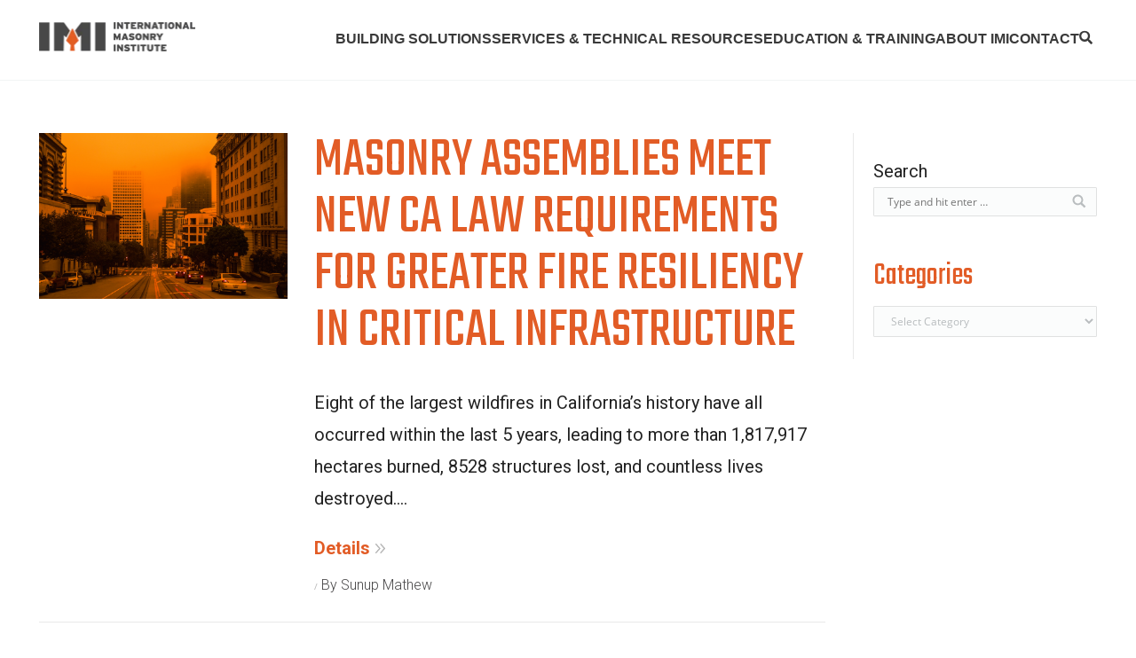

--- FILE ---
content_type: text/html; charset=UTF-8
request_url: https://info.imiweb.org/blog/page/2
body_size: 12062
content:
<!doctype html><!--[if lt IE 7]> <html class="no-js lt-ie9 lt-ie8 lt-ie7" lang="en-us" > <![endif]--><!--[if IE 7]>    <html class="no-js lt-ie9 lt-ie8" lang="en-us" >        <![endif]--><!--[if IE 8]>    <html class="no-js lt-ie9" lang="en-us" >               <![endif]--><!--[if gt IE 8]><!--><html class="no-js" lang="en-us"><!--<![endif]--><head>
    <meta charset="utf-8">
    <meta http-equiv="X-UA-Compatible" content="IE=edge,chrome=1">
    <meta name="author" content="International Masonry Institute Headquarters">
    <meta name="description" content="Inspiration and technical information for your next masonry or tile project. (2)">
    <meta name="generator" content="HubSpot">
    <title>International Masonry Institute News (2)</title>
    
    
<meta name="viewport" content="width=device-width, initial-scale=1">

    <script src="/hs/hsstatic/jquery-libs/static-1.1/jquery/jquery-1.7.1.js"></script>
<script>hsjQuery = window['jQuery'];</script>
    <meta property="og:description" content="Inspiration and technical information for your next masonry or tile project. (2)">
    <meta property="og:title" content="International Masonry Institute News (2)">
    <meta name="twitter:description" content="Inspiration and technical information for your next masonry or tile project. (2)">
    <meta name="twitter:title" content="International Masonry Institute News (2)">

    

    
    <style>
a.cta_button{-moz-box-sizing:content-box !important;-webkit-box-sizing:content-box !important;box-sizing:content-box !important;vertical-align:middle}.hs-breadcrumb-menu{list-style-type:none;margin:0px 0px 0px 0px;padding:0px 0px 0px 0px}.hs-breadcrumb-menu-item{float:left;padding:10px 0px 10px 10px}.hs-breadcrumb-menu-divider:before{content:'›';padding-left:10px}.hs-featured-image-link{border:0}.hs-featured-image{float:right;margin:0 0 20px 20px;max-width:50%}@media (max-width: 568px){.hs-featured-image{float:none;margin:0;width:100%;max-width:100%}}.hs-screen-reader-text{clip:rect(1px, 1px, 1px, 1px);height:1px;overflow:hidden;position:absolute !important;width:1px}
</style>

<link rel="stylesheet" href="/hs/hsstatic/slick/static-1.56/bundles/project.css">
<link rel="stylesheet" href="/hs/hsstatic/legacy-module-support/static-1.27/bundles/legacyGalleryModule.css">
<!-- Editor Styles -->
<style id="hs_editor_style" type="text/css">
#hs_cos_wrapper_module_13884994340213 .hs-menu-wrapper > ul  { font-size: 16px !important; padding-bottom: 20px !important }
#hs_cos_wrapper_module_13884994340213 li.hs-menu-item a:link  { font-size: 16px !important }
#hs_cos_wrapper_module_13884994340213 li.hs-menu-item a  { font-size: 16px !important }
#hs_cos_wrapper_module_13884994340213  p , #hs_cos_wrapper_module_13884994340213  li , #hs_cos_wrapper_module_13884994340213  span , #hs_cos_wrapper_module_13884994340213  label , #hs_cos_wrapper_module_13884994340213  h1 , #hs_cos_wrapper_module_13884994340213  h2 , #hs_cos_wrapper_module_13884994340213  h3 , #hs_cos_wrapper_module_13884994340213  h4 , #hs_cos_wrapper_module_13884994340213  h5 , #hs_cos_wrapper_module_13884994340213  h6  { font-size: 16px !important }
</style>
    

    

<!-- Google tag (gtag.js) -->
<script async src="https://www.googletagmanager.com/gtag/js?id=G-ETST8WZY6B"></script>
<script>
  window.dataLayer = window.dataLayer || [];
  function gtag(){dataLayer.push(arguments);}
  gtag('js', new Date());

  gtag('config', 'G-ETST8WZY6B');
</script>

<script src="https://kit.fontawesome.com/5a996bd015.js" crossorigin="anonymous"></script>
<!-- BEGIN PRIVY WIDGET CODE -->
<script type="text/javascript"> var _d_site = _d_site || 'C8A7580058EB5DE7A5AC2725'; </script>
<script src="https://widget.privy.com/assets/widget.js"></script>
<!-- END PRIVY WIDGET CODE -->
<meta name="twitter:site" content="@imiweb">
<link rel="prev" href="https://info.imiweb.org/blog/page/1">
<link rel="next" href="https://info.imiweb.org/blog/page/3">
<meta property="og:url" content="https://info.imiweb.org/blog">
<meta property="og:type" content="blog">
<meta name="twitter:card" content="summary">
<link rel="alternate" type="application/rss+xml" href="https://info.imiweb.org/blog/rss.xml">
<meta name="twitter:domain" content="info.imiweb.org">
<script src="//platform.linkedin.com/in.js" type="text/javascript">
    lang: en_US
</script>

<meta http-equiv="content-language" content="en-us">
<link rel="stylesheet" href="//7052064.fs1.hubspotusercontent-na1.net/hubfs/7052064/hub_generated/template_assets/DEFAULT_ASSET/1767118704405/template_layout.min.css">


<link rel="stylesheet" href="https://info.imiweb.org/hubfs/hub_generated/template_assets/1/3507213397/1741919665803/template_InternationalMasonry-Oct2015-style.css">
<link rel="stylesheet" href="https://info.imiweb.org/hubfs/hub_generated/template_assets/1/80992470570/1741919714450/template_new-imiweb-general-styles.css">


<script src="https://kit.fontawesome.com/5a996bd015.js" crossorigin="anonymous"></script>
<link rel="stylesheet" href="https://kit.fontawesome.com/5a996bd015.css" crossorigin="anonymous">

</head>
<body class="blog   hs-content-id-80852291409 hs-blog-listing hs-content-path-blog hs-content-name-international-masonry-institute-listing-page hs-blog-name-international-masonry-institute hs-blog-id-1480149563" style="">
    <div class="header-container-wrapper">
    <div class="header-container container-fluid">

<div class="row-fluid-wrapper row-depth-1 row-number-1 ">
<div class="row-fluid ">
<div class="span12 widget-span widget-type-global_group " style="" data-widget-type="global_group" data-x="0" data-w="12">
<div class="" data-global-widget-path="generated_global_groups/3507212932.html"><div class="row-fluid-wrapper row-depth-1 row-number-1 ">
<div class="row-fluid ">
<div class="span12 widget-span widget-type-cell custom-desktop" style="" data-widget-type="cell" data-x="0" data-w="12">

<div class="row-fluid-wrapper row-depth-1 row-number-2 ">
<div class="row-fluid ">
<div class="span12 widget-span widget-type-cell custom-header-top" style="" data-widget-type="cell" data-x="0" data-w="12">

<div class="row-fluid-wrapper row-depth-1 row-number-3 ">
<div class="row-fluid ">
<div class="span12 widget-span widget-type-cell page-center" style="" data-widget-type="cell" data-x="0" data-w="12">

</div><!--end widget-span -->
</div><!--end row-->
</div><!--end row-wrapper -->

</div><!--end widget-span -->
</div><!--end row-->
</div><!--end row-wrapper -->

<div class="row-fluid-wrapper row-depth-1 row-number-4 ">
<div class="row-fluid ">
<div class="span12 widget-span widget-type-cell custom-header-bottom" style="" data-widget-type="cell" data-x="0" data-w="12">

<div class="row-fluid-wrapper row-depth-1 row-number-5 ">
<div class="row-fluid ">
<div class="span12 widget-span widget-type-cell page-center" style="" data-widget-type="cell" data-x="0" data-w="12">

<div class="row-fluid-wrapper row-depth-1 row-number-6 ">
<div class="row-fluid ">
<div class="span1 widget-span widget-type-rich_text custom-logo" style="" data-widget-type="rich_text" data-x="0" data-w="1">
<div class="cell-wrapper layout-widget-wrapper">
<span id="hs_cos_wrapper_module_144585528997424738" class="hs_cos_wrapper hs_cos_wrapper_widget hs_cos_wrapper_type_rich_text" style="" data-hs-cos-general-type="widget" data-hs-cos-type="rich_text"><p><a href="https://www.imiweb.org/" rel="noopener"><img src="https://info.imiweb.org/hs-fs/hubfs/IMI_logo_primary_forweb_ret_400.png?width=174&amp;height=34&amp;name=IMI_logo_primary_forweb_ret_400.png" alt="IMI_logo_primary_forweb_ret_400" width="174" style="width: 174px; height: auto; max-width: 100%;" height="34" srcset="https://info.imiweb.org/hs-fs/hubfs/IMI_logo_primary_forweb_ret_400.png?width=87&amp;height=17&amp;name=IMI_logo_primary_forweb_ret_400.png 87w, https://info.imiweb.org/hs-fs/hubfs/IMI_logo_primary_forweb_ret_400.png?width=174&amp;height=34&amp;name=IMI_logo_primary_forweb_ret_400.png 174w, https://info.imiweb.org/hs-fs/hubfs/IMI_logo_primary_forweb_ret_400.png?width=261&amp;height=51&amp;name=IMI_logo_primary_forweb_ret_400.png 261w, https://info.imiweb.org/hs-fs/hubfs/IMI_logo_primary_forweb_ret_400.png?width=348&amp;height=68&amp;name=IMI_logo_primary_forweb_ret_400.png 348w, https://info.imiweb.org/hs-fs/hubfs/IMI_logo_primary_forweb_ret_400.png?width=435&amp;height=85&amp;name=IMI_logo_primary_forweb_ret_400.png 435w, https://info.imiweb.org/hs-fs/hubfs/IMI_logo_primary_forweb_ret_400.png?width=522&amp;height=102&amp;name=IMI_logo_primary_forweb_ret_400.png 522w" sizes="(max-width: 174px) 100vw, 174px"></a></p></span>
</div><!--end layout-widget-wrapper -->
</div><!--end widget-span -->
<div class="span11 widget-span widget-type-menu mainmenu" style="" data-widget-type="menu" data-x="1" data-w="11">
<div class="cell-wrapper layout-widget-wrapper">
<span id="hs_cos_wrapper_module_13884994340213" class="hs_cos_wrapper hs_cos_wrapper_widget hs_cos_wrapper_type_menu" style="" data-hs-cos-general-type="widget" data-hs-cos-type="menu"><div id="hs_menu_wrapper_module_13884994340213" class="hs-menu-wrapper active-branch no-flyouts hs-menu-flow-horizontal" role="navigation" data-sitemap-name="mosaicprint-Oct2015-Sitemap" data-menu-id="2568386632" aria-label="Navigation Menu">
 <ul role="menu">
  <li class="hs-menu-item hs-menu-depth-1 hs-item-has-children" role="none"><a href="javascript:;" aria-haspopup="true" aria-expanded="false" role="menuitem">BUILDING SOLUTIONS <i class="fa-sharp fa-solid fa-caret-down"></i></a>
   <ul role="menu" class="hs-menu-children-wrapper">
    <li class="hs-menu-item hs-menu-depth-2 hs-item-has-children" role="none"><a href="javascript:;" role="menuitem">SOLUTIONS</a>
     <ul role="menu" class="hs-menu-children-wrapper">
      <li class="hs-menu-item hs-menu-depth-3" role="none"><a href="https://www.imiweb.org/new-construction/" role="menuitem">New Construction</a></li>
      <li class="hs-menu-item hs-menu-depth-3" role="none"><a href="https://www.imiweb.org/restoration/" role="menuitem">Restoration</a></li>
     </ul></li>
    <li class="hs-menu-item hs-menu-depth-2 hs-item-has-children" role="none"><a href="javascript:;" role="menuitem">NEW CONSTRUCTION ASSEMBLIES </a>
     <ul role="menu" class="hs-menu-children-wrapper">
      <li class="hs-menu-item hs-menu-depth-3" role="none"><a href="https://www.imiweb.org/new-brick-construction/" role="menuitem">Brick</a></li>
      <li class="hs-menu-item hs-menu-depth-3" role="none"><a href="https://www.imiweb.org/new-concrete-construction/" role="menuitem">Concrete </a></li>
      <li class="hs-menu-item hs-menu-depth-3" role="none"><a href="https://www.imiweb.org/new-concrete-masonry-construction/" role="menuitem">Concrete Masonry Units</a></li>
      <li class="hs-menu-item hs-menu-depth-3" role="none"><a href="https://www.imiweb.org/new-plaster-stucco-eifs-construction/" role="menuitem">Plaster, Stucco, &amp; EIFS </a></li>
      <li class="hs-menu-item hs-menu-depth-3" role="none"><a href="https://www.imiweb.org/new-rainscreen-construction/" role="menuitem">Rainscreen </a></li>
      <li class="hs-menu-item hs-menu-depth-3" role="none"><a href="https://www.imiweb.org/new-stone-construction/" role="menuitem">Stone </a></li>
      <li class="hs-menu-item hs-menu-depth-3" role="none"><a href="https://www.imiweb.org/new-terrazzo-construction/" role="menuitem">Terrazzo</a></li>
      <li class="hs-menu-item hs-menu-depth-3" role="none"><a href="https://www.imiweb.org/new-tile-construction/" role="menuitem">Tile</a></li>
     </ul></li>
    <li class="hs-menu-item hs-menu-depth-2 hs-item-has-children" role="none"><a href="javascript:;" role="menuitem">RESTORATION ASSEMBLIES </a>
     <ul role="menu" class="hs-menu-children-wrapper">
      <li class="hs-menu-item hs-menu-depth-3" role="none"><a href="https://www.imiweb.org/brick-restoration/" role="menuitem"> Brick </a></li>
      <li class="hs-menu-item hs-menu-depth-3" role="none"><a href="https://www.imiweb.org/concrete-restoration/" role="menuitem">Concrete </a></li>
      <li class="hs-menu-item hs-menu-depth-3" role="none"><a href="https://www.imiweb.org/plaster-restoration/" role="menuitem">Plaster </a></li>
      <li class="hs-menu-item hs-menu-depth-3" role="none"><a href="https://www.imiweb.org/stucco-restoration/" role="menuitem">Stucco </a></li>
      <li class="hs-menu-item hs-menu-depth-3" role="none"><a href="https://www.imiweb.org/stone-restoration/" role="menuitem">Stone </a></li>
      <li class="hs-menu-item hs-menu-depth-3" role="none"><a href="https://www.imiweb.org/terra-cotta-restoration/" role="menuitem">Terra Cotta </a></li>
      <li class="hs-menu-item hs-menu-depth-3" role="none"><a href="https://www.imiweb.org/terrazzo-restoration/" role="menuitem">Terrazzo</a></li>
      <li class="hs-menu-item hs-menu-depth-3" role="none"><a href="https://www.imiweb.org/tile-restoration/" role="menuitem">Tile</a></li>
     </ul></li>
    <li class="hs-menu-item hs-menu-depth-2 hs-item-has-children" role="none"><a href="javascript:;" role="menuitem">SEGMENTS</a>
     <ul role="menu" class="hs-menu-children-wrapper">
      <li class="hs-menu-item hs-menu-depth-3" role="none"><a href="https://www.imiweb.org/cultural-civic/" role="menuitem">Cultural and Civic </a></li>
      <li class="hs-menu-item hs-menu-depth-3" role="none"><a href="https://www.imiweb.org/higher-education/" role="menuitem">Higher Education</a></li>
      <li class="hs-menu-item hs-menu-depth-3" role="none"><a href="https://www.imiweb.org/multifamily-residential/" role="menuitem">Multifamily Residential </a></li>
      <li class="hs-menu-item hs-menu-depth-3" role="none"><a href="https://www.imiweb.org/healthcare/" role="menuitem">Healthcare</a></li>
      <li class="hs-menu-item hs-menu-depth-3" role="none"><a href="https://www.imiweb.org/k-12-education/" role="menuitem">K-12 Education</a></li>
      <li class="hs-menu-item hs-menu-depth-3" role="none"><a href="https://www.imiweb.org/retail-and-hospitality/" role="menuitem">Retail and Hospitality</a></li>
     </ul></li>
   </ul></li>
  <li class="hs-menu-item hs-menu-depth-1 hs-item-has-children" role="none"><a href="javascript:;" aria-haspopup="true" aria-expanded="false" role="menuitem">SERVICES &amp; TECHNICAL RESOURCES <i class="fa-sharp fa-solid fa-caret-down"></i></a>
   <ul role="menu" class="hs-menu-children-wrapper">
    <li class="hs-menu-item hs-menu-depth-2 hs-item-has-children" role="none"><a href="javascript:;" role="menuitem">SERVICES</a>
     <ul role="menu" class="hs-menu-children-wrapper">
      <li class="hs-menu-item hs-menu-depth-3" role="none"><a href="https://www.imiweb.org/designer-services/" role="menuitem">Architect, Engineer, &amp; Designer Services </a></li>
      <li class="hs-menu-item hs-menu-depth-3" role="none"><a href="https://www.imiweb.org/contractor-services/" role="menuitem">Contractor Services </a></li>
      <li class="hs-menu-item hs-menu-depth-3" role="none"><a href="https://www.imiweb.org/specification-language/" role="menuitem">Specification Services </a></li>
     </ul></li>
    <li class="hs-menu-item hs-menu-depth-2 hs-item-has-children" role="none"><a href="javascript:;" role="menuitem">RESOURCES &amp; TOOLS</a>
     <ul role="menu" class="hs-menu-children-wrapper">
      <li class="hs-menu-item hs-menu-depth-3" role="none"><a href="https://www.imiweb.org/detailing-series/" role="menuitem">Detailing Series </a></li>
      <li class="hs-menu-item hs-menu-depth-3" role="none"><a href="https://www.imiweb.org/software-and-design-aids/" role="menuitem">Software &amp; Design Aids</a></li>
     </ul></li>
   </ul></li>
  <li class="hs-menu-item hs-menu-depth-1 hs-item-has-children" role="none"><a href="javascript:;" aria-haspopup="true" aria-expanded="false" role="menuitem">EDUCATION &amp; TRAINING <i class="fa-sharp fa-solid fa-caret-down"></i></a>
   <ul role="menu" class="hs-menu-children-wrapper">
    <li class="hs-menu-item hs-menu-depth-2 hs-item-has-children" role="none"><a href="javascript:;" role="menuitem">EDUCATION FOR AEC PROFESSIONALS</a>
     <ul role="menu" class="hs-menu-children-wrapper">
      <li class="hs-menu-item hs-menu-depth-3" role="none"><a href="https://www.imiweb.org/ae-education/" role="menuitem">A/E Webinars &amp; Education </a></li>
      <li class="hs-menu-item hs-menu-depth-3" role="none"><a href="https://www.imiweb.org/contractor-education/" role="menuitem">Contractor Webinars &amp; Education </a></li>
     </ul></li>
    <li class="hs-menu-item hs-menu-depth-2 hs-item-has-children" role="none"><a href="javascript:;" role="menuitem">TRAINING FOR CRAFTWORKERS</a>
     <ul role="menu" class="hs-menu-children-wrapper">
      <li class="hs-menu-item hs-menu-depth-3" role="none"><a href="https://imtef.org/" role="menuitem">About IMTEF </a></li>
      <li class="hs-menu-item hs-menu-depth-3" role="none"><a href="https://imtef.org/careers/" role="menuitem">Become an Apprentice </a></li>
      <li class="hs-menu-item hs-menu-depth-3" role="none"><a href="https://imtef.org/imtef-training-directory/" role="menuitem">Find a Local Training Center </a></li>
      <li class="hs-menu-item hs-menu-depth-3" role="none"><a href="https://imtef.org/safety-health/" role="menuitem">Health &amp; Safety Training </a></li>
      <li class="hs-menu-item hs-menu-depth-3" role="none"><a href="https://imtef.org/national-training-center/" role="menuitem">International Training Center </a></li>
     </ul></li>
    <li class="hs-menu-item hs-menu-depth-2 hs-item-has-children" role="none"><a href="javascript:;" role="menuitem">INSTALLER CERTIFICATION PROGRAMS</a>
     <ul role="menu" class="hs-menu-children-wrapper">
      <li class="hs-menu-item hs-menu-depth-3" role="none"><a href="https://www.imiweb.org/adhered-masonry-veneer-program/" role="menuitem">Adhered Masonry Veneer Program </a></li>
      <li class="hs-menu-item hs-menu-depth-3" role="none"><a href="https://www.imiweb.org/advanced-certifications-in-tile/" role="menuitem">Advanced Certifications in Tile </a></li>
      <li class="hs-menu-item hs-menu-depth-3" role="none"><a href="https://www.imiweb.org/flashing-upgrade/" role="menuitem">Flashing Upgrade Training Program </a></li>
      <li class="hs-menu-item hs-menu-depth-3" role="none"><a href="https://www.imiweb.org/grouting-reinforcing-training/" role="menuitem">Grouting and Reinforcing Training </a></li>
      <li class="hs-menu-item hs-menu-depth-3" role="none"><a href="https://www.imiweb.org/historic-masonry-preservation-certificate/" role="menuitem">Historic Masonry Preservation Certificate Program</a></li>
      <li class="hs-menu-item hs-menu-depth-3" role="none"><a href="https://www.imiweb.org/rainscreen-certificate-program/" role="menuitem">Rainscreen Certificate Program </a></li>
      <li class="hs-menu-item hs-menu-depth-3" role="none"><a href="https://www.imiweb.org/supervisor-certification-program/" role="menuitem">Supervisor Certification Program </a></li>
      <li class="hs-menu-item hs-menu-depth-3" role="none"><a href="https://www.imiweb.org/terra_cotta_installation_and_repair_program/" role="menuitem">Terra Cotta Installation and Repair Program</a></li>
     </ul></li>
   </ul></li>
  <li class="hs-menu-item hs-menu-depth-1 hs-item-has-children" role="none"><a href="javascript:;" aria-haspopup="true" aria-expanded="false" role="menuitem">ABOUT IMI <i class="fa-sharp fa-solid fa-caret-down"></i></a>
   <ul role="menu" class="hs-menu-children-wrapper">
    <li class="hs-menu-item hs-menu-depth-2 hs-item-has-children" role="none"><a href="javascript:;" role="menuitem">ABOUT IMI</a>
     <ul role="menu" class="hs-menu-children-wrapper">
      <li class="hs-menu-item hs-menu-depth-3" role="none"><a href="https://www.imiweb.org/about/" role="menuitem">About IMI </a></li>
      <li class="hs-menu-item hs-menu-depth-3" role="none"><a href="https://www.imiweb.org/team-imi/" role="menuitem">Team IMI </a></li>
      <li class="hs-menu-item hs-menu-depth-3" role="none"><a href="https://info.imiweb.org/blog" role="menuitem">News </a></li>
      <li class="hs-menu-item hs-menu-depth-3" role="none"><a href="https://www.imiweb.org/contact/" role="menuitem">Contact IMI</a></li>
     </ul></li>
    <li class="hs-menu-item hs-menu-depth-2 hs-item-has-children" role="none"><a href="javascript:;" role="menuitem">PROGRAMS &amp; AWARDS</a>
     <ul role="menu" class="hs-menu-children-wrapper">
      <li class="hs-menu-item hs-menu-depth-3" role="none"><a href="https://imtef.org/iac/" role="menuitem">BAC/IMI International Apprentice Contest </a></li>
      <li class="hs-menu-item hs-menu-depth-3" role="none"><a href="https://www.imiweb.org/jbcaward/" role="menuitem">JBC Masonry Innovation Competition </a></li>
      <li class="hs-menu-item hs-menu-depth-3" role="none"><a href="https://www.imiweb.org/imi-masonry-camp/" role="menuitem">Masonry Camp</a></li>
     </ul></li>
   </ul></li>
  <li class="hs-menu-item hs-menu-depth-1" role="none"><a href="https://www.imiweb.org/imicontact/" role="menuitem">CONTACT</a></li>
  <li class="hs-menu-item hs-menu-depth-1 hs-item-has-children" role="none"><a href="javascript:;" aria-haspopup="true" aria-expanded="false" role="menuitem"><img style="padding-bottom:4px" src="https://imiweb.org/wp-content/uploads/icn-search-nav.png"></a>
   <ul role="menu" class="hs-menu-children-wrapper">
    <li class="hs-menu-item hs-menu-depth-2" role="none"><a href="javascript:;" role="menuitem">
      <form class="custom-searchform" action="https://imiweb.org/" method="get" role="search"> 
       <input class="custom-input" type="text" placeholder="Type and hit enter …" value="" name="s"> 
      </form></a></li>
   </ul></li>
 </ul>
</div></span></div><!--end layout-widget-wrapper -->
</div><!--end widget-span -->
</div><!--end row-->
</div><!--end row-wrapper -->

<div class="row-fluid-wrapper row-depth-1 row-number-7 ">
<div class="row-fluid ">
<div class="span12 widget-span widget-type-raw_html custom-search" style="" data-widget-type="raw_html" data-x="0" data-w="12">
<div class="cell-wrapper layout-widget-wrapper">
<span id="hs_cos_wrapper_module_144586389614329777" class="hs_cos_wrapper hs_cos_wrapper_widget hs_cos_wrapper_type_raw_html" style="" data-hs-cos-general-type="widget" data-hs-cos-type="raw_html"></span>
</div><!--end layout-widget-wrapper -->
</div><!--end widget-span -->
</div><!--end row-->
</div><!--end row-wrapper -->

<div class="row-fluid-wrapper row-depth-1 row-number-8 ">
<div class="row-fluid ">
<div class="span12 widget-span widget-type-custom_widget icons-for-header" style="" data-widget-type="custom_widget" data-x="0" data-w="12">
<div id="hs_cos_wrapper_module_1677163022269426" class="hs_cos_wrapper hs_cos_wrapper_widget hs_cos_wrapper_type_module" style="" data-hs-cos-general-type="widget" data-hs-cos-type="module"><script>
  var accTopButton = document.querySelector("div.mainmenu > div > span > div");
  
  accTopButton.classList.add("mobile-icon-on");

  accTopButton.addEventListener("mouseover", () => {
  accTopButton.classList.remove("mobile-icon-on");
  accTopButton.classList.add("mobile-icon-off");
  });
    
  
  accTopButton.addEventListener("mouseout", () => {
  accTopButton.classList.remove("mobile-icon-off");
  accTopButton.classList.add("mobile-icon-on");
  });


</script></div>

</div><!--end widget-span -->
</div><!--end row-->
</div><!--end row-wrapper -->

</div><!--end widget-span -->
</div><!--end row-->
</div><!--end row-wrapper -->

</div><!--end widget-span -->
</div><!--end row-->
</div><!--end row-wrapper -->

</div><!--end widget-span -->
</div><!--end row-->
</div><!--end row-wrapper -->
</div>
</div><!--end widget-span -->
</div><!--end row-->
</div><!--end row-wrapper -->

    </div><!--end header -->
</div><!--end header wrapper -->

<div class="body-container-wrapper">
    <div class="body-container container-fluid">

<div class="row-fluid-wrapper row-depth-1 row-number-1 ">
<div class="row-fluid ">
<div class="span12 widget-span widget-type-cell custom-banner" style="" data-widget-type="cell" data-x="0" data-w="12">

<div class="row-fluid-wrapper row-depth-1 row-number-2 ">
<div class="row-fluid ">
<div class="span12 widget-span widget-type-cell page-center" style="" data-widget-type="cell" data-x="0" data-w="12">

<div class="row-fluid-wrapper row-depth-1 row-number-3 ">
<div class="row-fluid ">
<div class="span12 widget-span widget-type-linked_image banner-image" style="" data-widget-type="linked_image" data-x="0" data-w="12">
<div class="cell-wrapper layout-widget-wrapper">
<span id="hs_cos_wrapper_module_144594068670527803" class="hs_cos_wrapper hs_cos_wrapper_widget hs_cos_wrapper_type_linked_image" style="" data-hs-cos-general-type="widget" data-hs-cos-type="linked_image"><img src="https://info.imiweb.org/hs-fs/hubfs/mosaicprint_img/HEADER_Contact1.jpg?width=2000&amp;name=HEADER_Contact1.jpg" class="hs-image-widget " style="width:2000px;border-width:0px;border:0px;" width="2000" alt="HEADER_Contact1.jpg" title="HEADER_Contact1.jpg" srcset="https://info.imiweb.org/hs-fs/hubfs/mosaicprint_img/HEADER_Contact1.jpg?width=1000&amp;name=HEADER_Contact1.jpg 1000w, https://info.imiweb.org/hs-fs/hubfs/mosaicprint_img/HEADER_Contact1.jpg?width=2000&amp;name=HEADER_Contact1.jpg 2000w, https://info.imiweb.org/hs-fs/hubfs/mosaicprint_img/HEADER_Contact1.jpg?width=3000&amp;name=HEADER_Contact1.jpg 3000w, https://info.imiweb.org/hs-fs/hubfs/mosaicprint_img/HEADER_Contact1.jpg?width=4000&amp;name=HEADER_Contact1.jpg 4000w, https://info.imiweb.org/hs-fs/hubfs/mosaicprint_img/HEADER_Contact1.jpg?width=5000&amp;name=HEADER_Contact1.jpg 5000w, https://info.imiweb.org/hs-fs/hubfs/mosaicprint_img/HEADER_Contact1.jpg?width=6000&amp;name=HEADER_Contact1.jpg 6000w" sizes="(max-width: 2000px) 100vw, 2000px"></span></div><!--end layout-widget-wrapper -->
</div><!--end widget-span -->
</div><!--end row-->
</div><!--end row-wrapper -->

<div class="row-fluid-wrapper row-depth-1 row-number-4 ">
<div class="row-fluid ">
<div class="span12 widget-span widget-type-raw_jinja hs-blog-header banner-content" style="" data-widget-type="raw_jinja" data-x="0" data-w="12">
<h1>International Masonry Institute News</h1></div><!--end widget-span -->

</div><!--end row-->
</div><!--end row-wrapper -->

</div><!--end widget-span -->
</div><!--end row-->
</div><!--end row-wrapper -->

</div><!--end widget-span -->
</div><!--end row-->
</div><!--end row-wrapper -->

<div class="row-fluid-wrapper row-depth-1 row-number-5 ">
<div class="row-fluid ">
<div class="span12 widget-span widget-type-cell custom-post-banner" style="" data-widget-type="cell" data-x="0" data-w="12">

<div class="row-fluid-wrapper row-depth-1 row-number-6 ">
<div class="row-fluid ">
<div class="span12 widget-span widget-type-cell page-center" style="" data-widget-type="cell" data-x="0" data-w="12">

<div class="row-fluid-wrapper row-depth-1 row-number-7 ">
<div class="row-fluid ">
<div class="span12 widget-span widget-type-linked_image banner-image" style="" data-widget-type="linked_image" data-x="0" data-w="12">
<div class="cell-wrapper layout-widget-wrapper">
<span id="hs_cos_wrapper_module_14794111418434263" class="hs_cos_wrapper hs_cos_wrapper_widget hs_cos_wrapper_type_linked_image" style="" data-hs-cos-general-type="widget" data-hs-cos-type="linked_image"><img src="https://info.imiweb.org/hs-fs/hubfs/mosaicprint_img/HEADER_Contact1.jpg?width=2000&amp;name=HEADER_Contact1.jpg" class="hs-image-widget " style="width:2000px;border-width:0px;border:0px;" width="2000" alt="HEADER_Contact1.jpg" title="HEADER_Contact1.jpg" srcset="https://info.imiweb.org/hs-fs/hubfs/mosaicprint_img/HEADER_Contact1.jpg?width=1000&amp;name=HEADER_Contact1.jpg 1000w, https://info.imiweb.org/hs-fs/hubfs/mosaicprint_img/HEADER_Contact1.jpg?width=2000&amp;name=HEADER_Contact1.jpg 2000w, https://info.imiweb.org/hs-fs/hubfs/mosaicprint_img/HEADER_Contact1.jpg?width=3000&amp;name=HEADER_Contact1.jpg 3000w, https://info.imiweb.org/hs-fs/hubfs/mosaicprint_img/HEADER_Contact1.jpg?width=4000&amp;name=HEADER_Contact1.jpg 4000w, https://info.imiweb.org/hs-fs/hubfs/mosaicprint_img/HEADER_Contact1.jpg?width=5000&amp;name=HEADER_Contact1.jpg 5000w, https://info.imiweb.org/hs-fs/hubfs/mosaicprint_img/HEADER_Contact1.jpg?width=6000&amp;name=HEADER_Contact1.jpg 6000w" sizes="(max-width: 2000px) 100vw, 2000px"></span></div><!--end layout-widget-wrapper -->
</div><!--end widget-span -->
</div><!--end row-->
</div><!--end row-wrapper -->

<div class="row-fluid-wrapper row-depth-1 row-number-8 ">
<div class="row-fluid ">
<div class="span12 widget-span widget-type-raw_jinja custom-banner-content" style="" data-widget-type="raw_jinja" data-x="0" data-w="12">
<h1>International Masonry Institute News</h1></div><!--end widget-span -->

</div><!--end row-->
</div><!--end row-wrapper -->

</div><!--end widget-span -->
</div><!--end row-->
</div><!--end row-wrapper -->

</div><!--end widget-span -->
</div><!--end row-->
</div><!--end row-wrapper -->

<div class="row-fluid-wrapper row-depth-1 row-number-9 ">
<div class="row-fluid ">
<div class="span12 widget-span widget-type-cell page-center content-wrapper" style="" data-widget-type="cell" data-x="0" data-w="12">

<div class="row-fluid-wrapper row-depth-1 row-number-10 ">
<div class="row-fluid ">
<div class="span12 widget-span widget-type-raw_jinja custom-meta" style="" data-widget-type="raw_jinja" data-x="0" data-w="12">
<div class="custom-byline">
<div class="custom-date">
<a href="https://info.imiweb.org/blog/page/2">August 02, 2022</a>
</div>
<div class="custom_listing_comments">
                                    
                                    
                                    <a href="https://info.imiweb.org/blog/page/2#comments-listing">Leave a comment</a>
                                </div>
                                

</div>
<div class="custom-post-pagination">
 
 
</div></div><!--end widget-span -->

</div><!--end row-->
</div><!--end row-wrapper -->

<div class="row-fluid-wrapper row-depth-1 row-number-11 ">
<div class="row-fluid ">
<div class="span9 widget-span widget-type-cell blog-content" style="" data-widget-type="cell" data-x="0" data-w="9">

<div class="row-fluid-wrapper row-depth-1 row-number-12 ">
<div class="row-fluid ">
<div class="span12 widget-span widget-type-cell " style="" data-widget-type="cell" data-x="0" data-w="12">

<div class="row-fluid-wrapper row-depth-1 row-number-13 ">
<div class="row-fluid ">
<div class="span12 widget-span widget-type-blog_content " style="" data-widget-type="blog_content" data-x="0" data-w="12">
<div class="blog-section">
    <div class="blog-listing-wrapper cell-wrapper">
        
        <div class="post-listing">
            
            
                <div class="post-item">
                    
                    <div class="custom-img">
                    <div class="custom-fancy-date">
                        <a href="https://info.imiweb.org/blog/masonry-assemblies-meet-new-ca-law-requirements-for-greater-fire-resiliency-in-critical-infrastructure">
                            <span class="entry-month">Nov</span>
                            <span class="entry-date">23</span>
                            <span class="entry-year">2022</span>
                        </a>
                    </div>
                    
                                <div class="hs-featured-image-wrapper">
                                    <a href="https://info.imiweb.org/blog/masonry-assemblies-meet-new-ca-law-requirements-for-greater-fire-resiliency-in-critical-infrastructure" title="" class="hs-featured-image-link">
                                        <img src="https://info.imiweb.org/hubfs/shutterstock_1812099811.jpg" class="hs-featured-image">
                                    </a>
                                </div>
                            
                    </div>
                        <div class="custom-post">   
                        <div class="post-header">
                            <h2><a href="https://info.imiweb.org/blog/masonry-assemblies-meet-new-ca-law-requirements-for-greater-fire-resiliency-in-critical-infrastructure">Masonry Assemblies Meet New CA Law Requirements for Greater Fire Resiliency in Critical Infrastructure</a></h2>
                            <div id="hubspot-author_data" class="hubspot-editable" data-hubspot-form-id="author_data" data-hubspot-name="Blog Author">
                                
                            </div>
                            
                        </div>
                        <div class="post-body clearfix">
                            <!--post summary-->
                            
                            <p>Eight of the largest wildfires in California’s history have all occurred within the last 5 years, leading to more than 1,817,917 hectares burned, 8528 structures lost, and countless lives destroyed....</p>
                        </div>
                            
                            <a class="more-link" href="https://info.imiweb.org/blog/masonry-assemblies-meet-new-ca-law-requirements-for-greater-fire-resiliency-in-critical-infrastructure">Details</a>
                                                
                        <div class="custom-tags">  
                        
                        <div class="custom-author">
                            
                                    <a class="author-link" href="https://info.imiweb.org/blog/author/sunup-mathew">By Sunup Mathew</a>
                                
                        </div>
                        </div>  
                        </div> 
                    
                </div>
            
                <div class="post-item">
                    
                    <div class="custom-img">
                    <div class="custom-fancy-date">
                        <a href="https://info.imiweb.org/blog/2022-jbc-masonry-innovation-winners-showcase-inspiring-possibilities-for-design-and-construction">
                            <span class="entry-month">Sep</span>
                            <span class="entry-date">30</span>
                            <span class="entry-year">2022</span>
                        </a>
                    </div>
                    
                                <div class="hs-featured-image-wrapper">
                                    <a href="https://info.imiweb.org/blog/2022-jbc-masonry-innovation-winners-showcase-inspiring-possibilities-for-design-and-construction" title="" class="hs-featured-image-link">
                                        <img src="https://info.imiweb.org/hubfs/st-josephs-arrupe-hall.jpg" class="hs-featured-image">
                                    </a>
                                </div>
                            
                    </div>
                        <div class="custom-post">   
                        <div class="post-header">
                            <h2><a href="https://info.imiweb.org/blog/2022-jbc-masonry-innovation-winners-showcase-inspiring-possibilities-for-design-and-construction">2022 JBC Masonry Innovation Winners Showcase Inspiring Possibilities for Design and Construction</a></h2>
                            <div id="hubspot-author_data" class="hubspot-editable" data-hubspot-form-id="author_data" data-hubspot-name="Blog Author">
                                
                            </div>
                            
                        </div>
                        <div class="post-body clearfix">
                            <!--post summary-->
                            
                            <p>The winners of IMI’s 2022 JBC Masonry Innovation Award represent the full breadth of possibilities for masonry design and construction.</p>
                        </div>
                            
                            <a class="more-link" href="https://info.imiweb.org/blog/2022-jbc-masonry-innovation-winners-showcase-inspiring-possibilities-for-design-and-construction">Details</a>
                                                
                        <div class="custom-tags">  
                        
                             <p id="hubspot-topic_data"> 
                                
                                    <a class="topic-link" href="https://info.imiweb.org/blog/topic/jbc-masonry-innovation-competition">JBC Masonry Innovation Competition</a>
                                
                             </p>
                        
                        <div class="custom-author">
                            
                                    <a class="author-link" href="https://info.imiweb.org/blog/author/elizabeth-kekeris">By Elizabeth Kekeris</a>
                                
                        </div>
                        </div>  
                        </div> 
                    
                </div>
            
                <div class="post-item">
                    
                    <div class="custom-img">
                    <div class="custom-fancy-date">
                        <a href="https://info.imiweb.org/blog/international-craft-champions-make-their-mark-in-the-unionized-trowel-trades">
                            <span class="entry-month">Sep</span>
                            <span class="entry-date">24</span>
                            <span class="entry-year">2022</span>
                        </a>
                    </div>
                    
                                <div class="hs-featured-image-wrapper">
                                    <a href="https://info.imiweb.org/blog/international-craft-champions-make-their-mark-in-the-unionized-trowel-trades" title="" class="hs-featured-image-link">
                                        <img src="https://info.imiweb.org/hubfs/20220924180038_KAM11304.jpg" class="hs-featured-image">
                                    </a>
                                </div>
                            
                    </div>
                        <div class="custom-post">   
                        <div class="post-header">
                            <h2><a href="https://info.imiweb.org/blog/international-craft-champions-make-their-mark-in-the-unionized-trowel-trades">International Craft Champions Make their Mark in the Unionized Trowel Trades</a></h2>
                            <div id="hubspot-author_data" class="hubspot-editable" data-hubspot-form-id="author_data" data-hubspot-name="Blog Author">
                                
                            </div>
                            
                        </div>
                        <div class="post-body clearfix">
                            <!--post summary-->
                            
                            <p>The 2022 BAC/IMI International Apprentice Contest showcased the skill of highly trained up-and-coming craftworkers from the International Union of Bricklayers and Allied Craftworkers (BAC). The event...</p>
                        </div>
                            
                            <a class="more-link" href="https://info.imiweb.org/blog/international-craft-champions-make-their-mark-in-the-unionized-trowel-trades">Details</a>
                                                
                        <div class="custom-tags">  
                        
                             <p id="hubspot-topic_data"> 
                                
                                    <a class="topic-link" href="https://info.imiweb.org/blog/topic/apprentice-contest">Apprentice Contest</a>
                                
                             </p>
                        
                        <div class="custom-author">
                            
                                    <a class="author-link" href="https://info.imiweb.org/blog/author/international-masonry-institute">By International Masonry Institute</a>
                                
                        </div>
                        </div>  
                        </div> 
                    
                </div>
            
                <div class="post-item">
                    
                    <div class="custom-img">
                    <div class="custom-fancy-date">
                        <a href="https://info.imiweb.org/blog/2022-regional-apprentice-contest-winners">
                            <span class="entry-month">Sep</span>
                            <span class="entry-date">13</span>
                            <span class="entry-year">2022</span>
                        </a>
                    </div>
                    
                                <div class="hs-featured-image-wrapper">
                                    <a href="https://info.imiweb.org/blog/2022-regional-apprentice-contest-winners" title="" class="hs-featured-image-link">
                                        <img src="https://info.imiweb.org/hubfs/RG_06112022_IMG_0512.jpg" class="hs-featured-image">
                                    </a>
                                </div>
                            
                    </div>
                        <div class="custom-post">   
                        <div class="post-header">
                            <h2><a href="https://info.imiweb.org/blog/2022-regional-apprentice-contest-winners">Top BAC Apprentices Face off in Boston for International Competition</a></h2>
                            <div id="hubspot-author_data" class="hubspot-editable" data-hubspot-form-id="author_data" data-hubspot-name="Blog Author">
                                
                            </div>
                            
                        </div>
                        <div class="post-body clearfix">
                            <!--post summary-->
                            
                            <p style="font-size: 15px;">Hundreds of apprentices across 8 trades from every corner of the country competed for the honor of representing their local unions at the 2022 BAC/IMI International Apprentice Contest in Boston,...</p>
                        </div>
                            
                            <a class="more-link" href="https://info.imiweb.org/blog/2022-regional-apprentice-contest-winners">Details</a>
                                                
                        <div class="custom-tags">  
                        
                             <p id="hubspot-topic_data"> 
                                
                                    <a class="topic-link" href="https://info.imiweb.org/blog/topic/apprentice-contest">Apprentice Contest</a>
                                
                             </p>
                        
                        <div class="custom-author">
                            
                                    <a class="author-link" href="https://info.imiweb.org/blog/author/henrieta-muradzikwa">By Henrieta Muradzikwa</a>
                                
                        </div>
                        </div>  
                        </div> 
                    
                </div>
            
                <div class="post-item">
                    
                    <div class="custom-img">
                    <div class="custom-fancy-date">
                        <a href="https://info.imiweb.org/blog/imi-releases-cloud-based-masonry-content-pack-for-hive">
                            <span class="entry-month">Aug</span>
                            <span class="entry-date">15</span>
                            <span class="entry-year">2022</span>
                        </a>
                    </div>
                    
                                <div class="hs-featured-image-wrapper">
                                    <a href="https://info.imiweb.org/blog/imi-releases-cloud-based-masonry-content-pack-for-hive" title="" class="hs-featured-image-link">
                                        <img src="https://info.imiweb.org/hubfs/HIVE%20.png" class="hs-featured-image">
                                    </a>
                                </div>
                            
                    </div>
                        <div class="custom-post">   
                        <div class="post-header">
                            <h2><a href="https://info.imiweb.org/blog/imi-releases-cloud-based-masonry-content-pack-for-hive">IMI Releases Cloud-Based Masonry Content Pack for HIVE</a></h2>
                            <div id="hubspot-author_data" class="hubspot-editable" data-hubspot-form-id="author_data" data-hubspot-name="Blog Author">
                                
                            </div>
                            
                        </div>
                        <div class="post-body clearfix">
                            <!--post summary-->
                            
                            <p>The International Masonry Institute (IMI) and CTC Software are pleased to release the first-ever cloud-based Masonry Content Pack in the AEC industry’s leading content management system, <a href="https://www.ctcsoftware.com/product/hive/" rel="noopener" target="_blank">HIVE</a>.</p>
                        </div>
                            
                            <a class="more-link" href="https://info.imiweb.org/blog/imi-releases-cloud-based-masonry-content-pack-for-hive">Details</a>
                                                
                        <div class="custom-tags">  
                        
                             <p id="hubspot-topic_data"> 
                                
                                    <a class="topic-link" href="https://info.imiweb.org/blog/topic/bim-m">BIM-M</a>
                                
                             </p>
                        
                        <div class="custom-author">
                            
                                    <a class="author-link" href="https://info.imiweb.org/blog/author/international-masonry-institute">By International Masonry Institute</a>
                                
                        </div>
                        </div>  
                        </div> 
                    
                </div>
            
                <div class="post-item">
                    
                    <div class="custom-img">
                    <div class="custom-fancy-date">
                        <a href="https://info.imiweb.org/blog/masonry-materials-bac-artisanship-make-loyolas-new-performing-arts-center-sing">
                            <span class="entry-month">Jul</span>
                            <span class="entry-date">25</span>
                            <span class="entry-year">2022</span>
                        </a>
                    </div>
                    
                                <div class="hs-featured-image-wrapper">
                                    <a href="https://info.imiweb.org/blog/masonry-materials-bac-artisanship-make-loyolas-new-performing-arts-center-sing" title="" class="hs-featured-image-link">
                                        <img src="https://info.imiweb.org/hubfs/Leempute-Family-Theatre-Loyola-Academy-Featured-Image.gif" class="hs-featured-image">
                                    </a>
                                </div>
                            
                    </div>
                        <div class="custom-post">   
                        <div class="post-header">
                            <h2><a href="https://info.imiweb.org/blog/masonry-materials-bac-artisanship-make-loyolas-new-performing-arts-center-sing">Masonry Materials &amp; BAC Artisanship Make Loyola’s New Performing Arts Center Sing</a></h2>
                            <div id="hubspot-author_data" class="hubspot-editable" data-hubspot-form-id="author_data" data-hubspot-name="Blog Author">
                                
                            </div>
                            
                        </div>
                        <div class="post-body clearfix">
                            <!--post summary-->
                            
                            <p style="font-weight: bold;"><em>This article originally appeared in the BAC Journal (2022 Issue 2).&nbsp;</em></p>
                        </div>
                            
                            <a class="more-link" href="https://info.imiweb.org/blog/masonry-materials-bac-artisanship-make-loyolas-new-performing-arts-center-sing">Details</a>
                                                
                        <div class="custom-tags">  
                        
                             <p id="hubspot-topic_data"> 
                                
                                    <a class="topic-link" href="https://info.imiweb.org/blog/topic/project-feature">Project Feature</a>,
                                
                                    <a class="topic-link" href="https://info.imiweb.org/blog/topic/block">Block</a>
                                
                             </p>
                        
                        <div class="custom-author">
                            
                                    <a class="author-link" href="https://info.imiweb.org/blog/author/elizabeth-kekeris">By Elizabeth Kekeris</a>
                                
                        </div>
                        </div>  
                        </div> 
                    
                </div>
            
                <div class="post-item">
                    
                    <div class="custom-img">
                    <div class="custom-fancy-date">
                        <a href="https://info.imiweb.org/blog/imi-imtef-launches-maternity-childcare-benefits-for-bricklayers-union-craftworkers">
                            <span class="entry-month">Jun</span>
                            <span class="entry-date">27</span>
                            <span class="entry-year">2022</span>
                        </a>
                    </div>
                    
                                <div class="hs-featured-image-wrapper">
                                    <a href="https://info.imiweb.org/blog/imi-imtef-launches-maternity-childcare-benefits-for-bricklayers-union-craftworkers" title="" class="hs-featured-image-link">
                                        <img src="https://info.imiweb.org/hubfs/Maternity%20Flyer%20Draft%202%20(300%20%C3%97%20175%20px)%20(1200%20%C3%97%201200%20px)%20(1200%20%C3%97%20630%20px).png" class="hs-featured-image">
                                    </a>
                                </div>
                            
                    </div>
                        <div class="custom-post">   
                        <div class="post-header">
                            <h2><a href="https://info.imiweb.org/blog/imi-imtef-launches-maternity-childcare-benefits-for-bricklayers-union-craftworkers">IMI/IMTEF Launches Maternity &amp; Childcare Benefits for Bricklayers Union Craftworkers</a></h2>
                            <div id="hubspot-author_data" class="hubspot-editable" data-hubspot-form-id="author_data" data-hubspot-name="Blog Author">
                                
                            </div>
                            
                        </div>
                        <div class="post-body clearfix">
                            <!--post summary-->
                            
                            <p>The International Masonry Training and Education Foundation (IMTEF) is proud to introduce a paid maternity disability benefit to support pregnant women and new mothers represented by the...</p>
                        </div>
                            
                            <a class="more-link" href="https://info.imiweb.org/blog/imi-imtef-launches-maternity-childcare-benefits-for-bricklayers-union-craftworkers">Details</a>
                                                
                        <div class="custom-tags">  
                        
                        <div class="custom-author">
                            
                                    <a class="author-link" href="https://info.imiweb.org/blog/author/elizabeth-kekeris">By Elizabeth Kekeris</a>
                                
                        </div>
                        </div>  
                        </div> 
                    
                </div>
            
                <div class="post-item">
                    
                    <div class="custom-img">
                    <div class="custom-fancy-date">
                        <a href="https://info.imiweb.org/blog/bac-tile-installers-complete-custom-myrtha-pools-at-life-time-fitness">
                            <span class="entry-month">May</span>
                            <span class="entry-date">23</span>
                            <span class="entry-year">2022</span>
                        </a>
                    </div>
                    
                                <div class="hs-featured-image-wrapper">
                                    <a href="https://info.imiweb.org/blog/bac-tile-installers-complete-custom-myrtha-pools-at-life-time-fitness" title="" class="hs-featured-image-link">
                                        <img src="https://info.imiweb.org/hubfs/IMG_7691.jpg" class="hs-featured-image">
                                    </a>
                                </div>
                            
                    </div>
                        <div class="custom-post">   
                        <div class="post-header">
                            <h2><a href="https://info.imiweb.org/blog/bac-tile-installers-complete-custom-myrtha-pools-at-life-time-fitness">BAC Tile Installers Complete Custom Myrtha Pools at Life Time Fitness</a></h2>
                            <div id="hubspot-author_data" class="hubspot-editable" data-hubspot-form-id="author_data" data-hubspot-name="Blog Author">
                                
                            </div>
                            
                        </div>
                        <div class="post-body clearfix">
                            <!--post summary-->
                            
                            <p style="text-align: center;"><text direction="ltr" height="26.6400146484375" lengthadjust="spacingAndGlyphs" textlength="70.343994140625" x="619.388000488281" y="-397.43798828125" data-test="textbox" style="font-size: 10px; background-color: transparent;">
  <text direction="ltr" height="26.6400146484375" lengthadjust="spacingAndGlyphs" textlength="285.600036621094" x="619.099975585938" y="-277.417999267578" data-test="textbox">
    This project was 
  </text>
  <text direction="ltr" height="26.9068756103516" lengthadjust="spacingAndGlyphs" textlength="132.083984375" x="617.948608398438" y="-253.408706665039" data-test="textbox">
    the first fully tiled 
  </text>
  <text direction="ltr" height="26.6666564941406" lengthadjust="spacingAndGlyphs" textlength="70.3663330078125" x="752.020141601562" y="-253.40869140625" data-test="textbox">
    Myrtha 
  </text>
  <text direction="ltr" height="26.6666564941406" lengthadjust="spacingAndGlyphs" textlength="69.5494384765625" x="829.731872558594" y="-253.40869140625" data-test="textbox">
    pool in 
  </text>
  <text direction="ltr" height="26.6399993896484" lengthadjust="spacingAndGlyphs" textlength="177.287963867188" x="617.947998046875" y="-229.387985229492" data-test="textbox">
    the United States with 
  </text> 
 </text> <text direction="ltr" height="26.9068908691406" lengthadjust="spacingAndGlyphs" textlength="240.792602539062" x="618.3330078125" y="-373.428680419922" data-test="textbox" style="font-size: 10px; background-color: transparent;">
   &nbsp;a 
 </text> <text direction="ltr" height="26.6399841308594" lengthadjust="spacingAndGlyphs" textlength="284.592041015625" x="619.099975585938" y="-349.418029785156" data-test="textbox" style="font-size: 10px; background-color: transparent;">
   modular stainless steel tank 
 </text> <text direction="ltr" height="26.6399841308594" lengthadjust="spacingAndGlyphs" textlength="207.480041503906" x="618.091979980469" y="-325.418029785156" data-test="textbox" style="font-size: 10px; background-color: transparent;">
   with mechanisms to 
 </text> <text direction="ltr" height="26.6400146484375" lengthadjust="spacingAndGlyphs" textlength="230.496032714844" x="618.331970214844" y="-301.417999267578" data-test="textbox" style="font-size: 10px; background-color: transparent;">
   accommodate building 
 </text> <text direction="ltr" height="26.6400146484375" lengthadjust="spacingAndGlyphs" textlength="285.600036621094" x="619.099975585938" y="-277.417999267578" data-test="textbox" style="font-size: 10px; background-color: transparent;">
   movement.&nbsp; 
 </text></p>
                        </div>
                            
                            <a class="more-link" href="https://info.imiweb.org/blog/bac-tile-installers-complete-custom-myrtha-pools-at-life-time-fitness">Details</a>
                                                
                        <div class="custom-tags">  
                        
                             <p id="hubspot-topic_data"> 
                                
                                    <a class="topic-link" href="https://info.imiweb.org/blog/topic/tile">Tile</a>,
                                
                                    <a class="topic-link" href="https://info.imiweb.org/blog/topic/project-feature">Project Feature</a>
                                
                             </p>
                        
                        <div class="custom-author">
                            
                                    <a class="author-link" href="https://info.imiweb.org/blog/author/henrieta-muradzikwa">By Henrieta Muradzikwa</a>
                                
                        </div>
                        </div>  
                        </div> 
                    
                </div>
            
                <div class="post-item">
                    
                    <div class="custom-img">
                    <div class="custom-fancy-date">
                        <a href="https://info.imiweb.org/blog/structural-and-non-structural-masonry-workout-for-a-new-fieldhouse">
                            <span class="entry-month">May</span>
                            <span class="entry-date">11</span>
                            <span class="entry-year">2022</span>
                        </a>
                    </div>
                    
                                <div class="hs-featured-image-wrapper">
                                    <a href="https://info.imiweb.org/blog/structural-and-non-structural-masonry-workout-for-a-new-fieldhouse" title="" class="hs-featured-image-link">
                                        <img src="https://info.imiweb.org/hubfs/Student%20Fieldhouse.png" class="hs-featured-image">
                                    </a>
                                </div>
                            
                    </div>
                        <div class="custom-post">   
                        <div class="post-header">
                            <h2><a href="https://info.imiweb.org/blog/structural-and-non-structural-masonry-workout-for-a-new-fieldhouse">Structural and Non-Structural Masonry Workout for a New Fieldhouse</a></h2>
                            <div id="hubspot-author_data" class="hubspot-editable" data-hubspot-form-id="author_data" data-hubspot-name="Blog Author">
                                
                            </div>
                            
                        </div>
                        <div class="post-body clearfix">
                            <!--post summary-->
                            
                            <p style="text-align: center;"><em><span style="font-size: 10px;">Student Fieldhouse &amp; Soccer Support Facility at the University of Wisconsin – La Crosse, under construction.</span></em></p>
                        </div>
                            
                            <a class="more-link" href="https://info.imiweb.org/blog/structural-and-non-structural-masonry-workout-for-a-new-fieldhouse">Details</a>
                                                
                        <div class="custom-tags">  
                        
                             <p id="hubspot-topic_data"> 
                                
                                    <a class="topic-link" href="https://info.imiweb.org/blog/topic/structural-masonry">Structural Masonry</a>,
                                
                                    <a class="topic-link" href="https://info.imiweb.org/blog/topic/project-feature">Project Feature</a>,
                                
                                    <a class="topic-link" href="https://info.imiweb.org/blog/topic/block">Block</a>,
                                
                                    <a class="topic-link" href="https://info.imiweb.org/blog/topic/brick">Brick</a>
                                
                             </p>
                        
                        <div class="custom-author">
                            
                                    <a class="author-link" href="https://info.imiweb.org/blog/author/pat-conway">By Pat Conway</a>
                                
                        </div>
                        </div>  
                        </div> 
                    
                </div>
            
                <div class="post-item">
                    
                    <div class="custom-img">
                    <div class="custom-fancy-date">
                        <a href="https://info.imiweb.org/blog/celebrating-the-changemakers-during-black-history-month">
                            <span class="entry-month">Feb</span>
                            <span class="entry-date">25</span>
                            <span class="entry-year">2022</span>
                        </a>
                    </div>
                    
                                <div class="hs-featured-image-wrapper">
                                    <a href="https://info.imiweb.org/blog/celebrating-the-changemakers-during-black-history-month" title="" class="hs-featured-image-link">
                                        <img src="https://info.imiweb.org/hubfs/BHM%20Collage.png" class="hs-featured-image">
                                    </a>
                                </div>
                            
                    </div>
                        <div class="custom-post">   
                        <div class="post-header">
                            <h2><a href="https://info.imiweb.org/blog/celebrating-the-changemakers-during-black-history-month">Celebrating Changemakers in the Trowel Trades During Black History Month</a></h2>
                            <div id="hubspot-author_data" class="hubspot-editable" data-hubspot-form-id="author_data" data-hubspot-name="Blog Author">
                                
                            </div>
                            
                        </div>
                        <div class="post-body clearfix">
                            <!--post summary-->
                            
                            <p>We're proud to celebrate Black History Month by spotlighting our talented instructors, directors, apprentices, and social justice advocates making waves in the union trowel trades industry. Meet...</p>
                        </div>
                            
                            <a class="more-link" href="https://info.imiweb.org/blog/celebrating-the-changemakers-during-black-history-month">Details</a>
                                                
                        <div class="custom-tags">  
                        
                             <p id="hubspot-topic_data"> 
                                
                                    <a class="topic-link" href="https://info.imiweb.org/blog/topic/apprenticeship">Apprenticeship</a>
                                
                             </p>
                        
                        <div class="custom-author">
                            
                                    <a class="author-link" href="https://info.imiweb.org/blog/author/henrieta-muradzikwa">By Henrieta Muradzikwa</a>
                                
                        </div>
                        </div>  
                        </div> 
                    
                </div>
            
        </div>
        
         <!-- sets variable for total pages -->
         <!-- sets variable for how many more pages are past the current pages -->
        
        <nav>
            <ul class="pagination">
                <li class=""><a href="https://info.imiweb.org/blog">❮ Prev</a></li>
                                        
                
                
                
                
                <li><a href="https://info.imiweb.org/blog">1</a></li>
                
                <li class="active"><a href="https://info.imiweb.org/blog/page/2">2</a></li>
                <li><a href="https://info.imiweb.org/blog/page/3">3</a></li>
                <li><a href="https://info.imiweb.org/blog/page/4">4</a></li>
                
                    <li><a href="https://info.imiweb.org/blog/page/5">5</a></li>
                
                
                <li class=""><a href="https://info.imiweb.org/blog/page/3">Next ❯</a></li>
            </ul>
        </nav>
        
        
        
            <div class="blog-pagination">
                
                    <a class="previous-posts-link" href="https://info.imiweb.org/blog/page/1">Previous</a>
                
                    <a class="all-posts-link" href="https://info.imiweb.org/blog/all">All posts</a>
                
                    <a class="next-posts-link" href="https://info.imiweb.org/blog/page/3">Next</a>
                
            </div>
        
        
    </div>
</div></div>

</div><!--end row-->
</div><!--end row-wrapper -->

<div class="row-fluid-wrapper row-depth-1 row-number-14 ">
<div class="row-fluid ">
<div class="span12 widget-span widget-type-gallery " style="" data-widget-type="gallery" data-x="0" data-w="12">
<div class="cell-wrapper layout-widget-wrapper">
<span id="hs_cos_wrapper_module_150894272282877" class="hs_cos_wrapper hs_cos_wrapper_widget hs_cos_wrapper_type_gallery" style="" data-hs-cos-general-type="widget" data-hs-cos-type="gallery"><!--[if lt IE 9]><div id="hs_cos_gallery_module_150894272282877" class="hs_cos_gallery lt-ie9"><![endif]-->
<!--[if gt IE 8]><!--><div id="hs_cos_gallery_module_150894272282877" class="hs_cos_gallery"><!--<![endif]-->
    <div class="hs_cos_gallery_main">
        
    </div>
    
</div>
</span>
</div><!--end layout-widget-wrapper -->
</div><!--end widget-span -->
</div><!--end row-->
</div><!--end row-wrapper -->

<div class="row-fluid-wrapper row-depth-1 row-number-15 ">
<div class="row-fluid ">
<div class="span12 widget-span widget-type-social_sharing " style="" data-widget-type="social_sharing" data-x="0" data-w="12">
<div class="cell-wrapper layout-widget-wrapper">
<span id="hs_cos_wrapper_module_150902829796957" class="hs_cos_wrapper hs_cos_wrapper_widget hs_cos_wrapper_type_social_sharing" style="" data-hs-cos-general-type="widget" data-hs-cos-type="social_sharing"><a href="http://www.facebook.com/share.php?u=https%3A%2F%2Finfo.imiweb.org%2Fblog%2Fpage%2F2%3Futm_medium%3Dsocial%26utm_source%3Dfacebook" target="_blank" rel="noopener" style="width:24px;border-width:0px;border:0px;"><img src="https://static.hubspot.com/final/img/common/icons/social/facebook-24x24.png" class="hs-image-widget hs-image-social-sharing-24" style="max-height:24px;max-width:24px;border-width:0px;border:0px;" width="24" hspace="0" alt="Share on Facebook" loading="lazy"></a>&nbsp;<a href="http://www.linkedin.com/shareArticle?mini=true&amp;url=https%3A%2F%2Finfo.imiweb.org%2Fblog%2Fpage%2F2%3Futm_medium%3Dsocial%26utm_source%3Dlinkedin" target="_blank" rel="noopener" style="width:24px;border-width:0px;border:0px;"><img src="https://static.hubspot.com/final/img/common/icons/social/linkedin-24x24.png" class="hs-image-widget hs-image-social-sharing-24" style="max-height:24px;max-width:24px;border-width:0px;border:0px;" width="24" hspace="0" alt="Share on LinkedIn" loading="lazy"></a>&nbsp;<a href="https://twitter.com/intent/tweet?original_referer=https%3A%2F%2Finfo.imiweb.org%2Fblog%2Fpage%2F2%3Futm_medium%3Dsocial%26utm_source%3Dtwitter&amp;url=https%3A%2F%2Finfo.imiweb.org%2Fblog%2Fpage%2F2%3Futm_medium%3Dsocial%26utm_source%3Dtwitter&amp;source=tweetbutton&amp;text=International%20Masonry%20Institute%20News%20%282%29" target="_blank" rel="noopener" style="width:24px;border-width:0px;border:0px;"><img src="https://static.hubspot.com/final/img/common/icons/social/twitter-24x24.png" class="hs-image-widget hs-image-social-sharing-24" style="max-height:24px;max-width:24px;border-width:0px;border:0px;" width="24" hspace="0" alt="Share on Twitter" loading="lazy"></a>&nbsp;<a href="mailto:?subject=Check%20out%20https%3A%2F%2Finfo.imiweb.org%2Fblog%2Fpage%2F2%3Futm_medium%3Dsocial%26utm_source%3Demail%20&amp;body=Check%20out%20https%3A%2F%2Finfo.imiweb.org%2Fblog%2Fpage%2F2%3Futm_medium%3Dsocial%26utm_source%3Demail" target="_blank" rel="noopener" style="width:24px;border-width:0px;border:0px;"><img src="https://static.hubspot.com/final/img/common/icons/social/email-24x24.png" class="hs-image-widget hs-image-social-sharing-24" style="max-height:24px;max-width:24px;border-width:0px;border:0px;" width="24" hspace="0" alt="Share on Email" loading="lazy"></a></span>
</div><!--end layout-widget-wrapper -->
</div><!--end widget-span -->
</div><!--end row-->
</div><!--end row-wrapper -->

</div><!--end widget-span -->
</div><!--end row-->
</div><!--end row-wrapper -->

<div class="row-fluid-wrapper row-depth-1 row-number-16 ">
<div class="row-fluid ">
<div class="span12 widget-span widget-type-raw_jinja custom-related relatedbox" style="" data-widget-type="raw_jinja" data-x="0" data-w="12">

 </div><!--end widget-span -->

</div><!--end row-->
</div><!--end row-wrapper -->

<div class="row-fluid-wrapper row-depth-1 row-number-17 ">
<div class="row-fluid ">
<div class="span12 widget-span widget-type-blog_comments " style="" data-widget-type="blog_comments" data-x="0" data-w="12">
<div class="cell-wrapper layout-widget-wrapper">
<span id="hs_cos_wrapper_blog_comments" class="hs_cos_wrapper hs_cos_wrapper_widget hs_cos_wrapper_type_blog_comments" style="" data-hs-cos-general-type="widget" data-hs-cos-type="blog_comments"></span></div><!--end layout-widget-wrapper -->
</div><!--end widget-span -->
</div><!--end row-->
</div><!--end row-wrapper -->

</div><!--end widget-span -->
<div class="span3 widget-span widget-type-cell blog-sidebar" style="" data-widget-type="cell" data-x="9" data-w="3">

<div class="row-fluid-wrapper row-depth-1 row-number-18 ">
<div class="row-fluid ">
<div class="span12 widget-span widget-type-google_search custom-gsearch" style="" data-widget-type="google_search" data-x="0" data-w="12">
<div class="cell-wrapper layout-widget-wrapper">
<span id="hs_cos_wrapper_module_144594079670729870" class="hs_cos_wrapper hs_cos_wrapper_widget hs_cos_wrapper_type_google_search" style="" data-hs-cos-general-type="widget" data-hs-cos-type="google_search">        <div id="hs-search-module" class="hs-search-module hs-search-module-7421">
            <form class="hs-form">
                <div class="field" role="search">
                    <label for="hs-search-7421">Search</label>
                    <div class="input">
                        <input type="text" id="hs-search-7421" class="hs-input" value="">
                        <a class="hs-button primary"></a>
                    </div>
                </div>
            </form>
        </div>
        <script>
    function hsOnReadyGoogleSearch_7421() {
      var url           = 'http://google.com/search?q=site:' + location.protocol + '//' + location.hostname + ' ';
      var $searchModule = document.querySelector('.hs-search-module-7421');
      var $input        = $searchModule.querySelector('input');
      var $button       = $searchModule.querySelector('.hs-button.primary');
      if (false) {
          $input.value = decodeURIComponent(location.pathname.split('/').join(' ').split('.').join(' ').split('-').join(' ').split('_').join(''));
      }

      $button.addEventListener('click', function(){
          var newUrl = url + $input.value;
          var win = window.open(newUrl, '_blank');
          if (win) {
              win.focus();
          } else {
              location.href = newUrl;
          }
      });
      $input.addEventListener('keypress', function(e){
          if (e.keyCode !== 13) return;
          e.preventDefault();
          $button.click();
      });
    }

    if (document.readyState === "complete" ||
    (document.readyState !== "loading" && !document.documentElement.doScroll)
    ) {
        hsOnReadyGoogleSearch_7421();
    } else {
        document.addEventListener("DOMContentLoaded", hsOnReadyGoogleSearch_7421);
    }
</script>

</span></div><!--end layout-widget-wrapper -->
</div><!--end widget-span -->
</div><!--end row-->
</div><!--end row-wrapper -->

<div class="row-fluid-wrapper row-depth-1 row-number-19 ">
<div class="row-fluid ">
<div class="span12 widget-span widget-type-post_filter custom-category" style="" data-widget-type="post_filter" data-x="0" data-w="12">
<div class="cell-wrapper layout-widget-wrapper">
<span id="hs_cos_wrapper_post_filter" class="hs_cos_wrapper hs_cos_wrapper_widget hs_cos_wrapper_type_post_filter" style="" data-hs-cos-general-type="widget" data-hs-cos-type="post_filter"><div class="block">
  <h3>Categories</h3>
  <div class="widget-module">
    <ul>
      
        <li>
          <a href="https://info.imiweb.org/blog/topic/training">Training <span class="filter-link-count" dir="ltr">(26)</span></a>
        </li>
      
        <li>
          <a href="https://info.imiweb.org/blog/topic/sustainable-design">Sustainable Design <span class="filter-link-count" dir="ltr">(23)</span></a>
        </li>
      
        <li>
          <a href="https://info.imiweb.org/blog/topic/energy-efficiency">Energy Efficiency <span class="filter-link-count" dir="ltr">(21)</span></a>
        </li>
      
        <li>
          <a href="https://info.imiweb.org/blog/topic/conferences-and-events">Conferences and Events <span class="filter-link-count" dir="ltr">(16)</span></a>
        </li>
      
        <li>
          <a href="https://info.imiweb.org/blog/topic/tile">Tile <span class="filter-link-count" dir="ltr">(14)</span></a>
        </li>
      
        <li>
          <a href="https://info.imiweb.org/blog/topic/apprenticeship">Apprenticeship <span class="filter-link-count" dir="ltr">(10)</span></a>
        </li>
      
        <li>
          <a href="https://info.imiweb.org/blog/topic/structural-masonry">Structural Masonry <span class="filter-link-count" dir="ltr">(9)</span></a>
        </li>
      
        <li>
          <a href="https://info.imiweb.org/blog/topic/historic-masonry-restoration">Historic Masonry Restoration <span class="filter-link-count" dir="ltr">(8)</span></a>
        </li>
      
        <li>
          <a href="https://info.imiweb.org/blog/topic/instructor-certification-program-icp">Instructor Certification Program (ICP) <span class="filter-link-count" dir="ltr">(8)</span></a>
        </li>
      
        <li>
          <a href="https://info.imiweb.org/blog/topic/masonry-camp">Masonry Camp <span class="filter-link-count" dir="ltr">(7)</span></a>
        </li>
      
        <li>
          <a href="https://info.imiweb.org/blog/topic/member-spotlight">Member Spotlight <span class="filter-link-count" dir="ltr">(6)</span></a>
        </li>
      
        <li>
          <a href="https://info.imiweb.org/blog/topic/masonry">masonry <span class="filter-link-count" dir="ltr">(6)</span></a>
        </li>
      
        <li>
          <a href="https://info.imiweb.org/blog/topic/jbc-masonry-innovation-competition">JBC Masonry Innovation Competition <span class="filter-link-count" dir="ltr">(5)</span></a>
        </li>
      
        <li>
          <a href="https://info.imiweb.org/blog/topic/stone">Stone <span class="filter-link-count" dir="ltr">(5)</span></a>
        </li>
      
        <li>
          <a href="https://info.imiweb.org/blog/topic/apprentice-contest">Apprentice Contest <span class="filter-link-count" dir="ltr">(4)</span></a>
        </li>
      
        <li>
          <a href="https://info.imiweb.org/blog/topic/building-code">Building Code <span class="filter-link-count" dir="ltr">(4)</span></a>
        </li>
      
        <li>
          <a href="https://info.imiweb.org/blog/topic/project-feature">Project Feature <span class="filter-link-count" dir="ltr">(4)</span></a>
        </li>
      
    </ul>
    
  </div>
</div>
</span></div><!--end layout-widget-wrapper -->
</div><!--end widget-span -->
</div><!--end row-->
</div><!--end row-wrapper -->

</div><!--end widget-span -->
</div><!--end row-->
</div><!--end row-wrapper -->

</div><!--end widget-span -->
</div><!--end row-->
</div><!--end row-wrapper -->

    </div><!--end body -->
</div><!--end body wrapper -->

<div class="footer-container-wrapper">
    <div class="footer-container container-fluid">

<div class="row-fluid-wrapper row-depth-1 row-number-1 ">
<div class="row-fluid ">
<div class="span12 widget-span widget-type-global_group " style="" data-widget-type="global_group" data-x="0" data-w="12">
<div class="" data-global-widget-path="generated_global_groups/3507213127.html"><div class="row-fluid-wrapper row-depth-1 row-number-1 ">
<div class="row-fluid ">
<div class="span12 widget-span widget-type-cell custom-footer" style="" data-widget-type="cell" data-x="0" data-w="12">

<div class="row-fluid-wrapper row-depth-1 row-number-2 ">
<div class="row-fluid ">
<div class="span12 widget-span widget-type-cell custom-footer-top" style="" data-widget-type="cell" data-x="0" data-w="12">

<div class="row-fluid-wrapper row-depth-1 row-number-3 ">
<div class="row-fluid ">
<div class="span12 widget-span widget-type-cell page-center" style="" data-widget-type="cell" data-x="0" data-w="12">

<div class="row-fluid-wrapper row-depth-1 row-number-4 ">
<div class="row-fluid ">
<div class="span4 widget-span widget-type-rich_text custom-contact" style="" data-widget-type="rich_text" data-x="0" data-w="4">
<div class="cell-wrapper layout-widget-wrapper">
<span id="hs_cos_wrapper_module_14458544262393722" class="hs_cos_wrapper hs_cos_wrapper_widget hs_cos_wrapper_type_rich_text" style="" data-hs-cos-general-type="widget" data-hs-cos-type="rich_text"><h4><img src="https://info.imiweb.org/hs-fs/hubfs/logo-ftr-1.png?width=200&amp;height=41&amp;name=logo-ftr-1.png" alt="logo-ftr-1" width="200" height="41" style="width: 200px; height: auto; max-width: 100%;" srcset="https://info.imiweb.org/hs-fs/hubfs/logo-ftr-1.png?width=100&amp;height=21&amp;name=logo-ftr-1.png 100w, https://info.imiweb.org/hs-fs/hubfs/logo-ftr-1.png?width=200&amp;height=41&amp;name=logo-ftr-1.png 200w, https://info.imiweb.org/hs-fs/hubfs/logo-ftr-1.png?width=300&amp;height=62&amp;name=logo-ftr-1.png 300w, https://info.imiweb.org/hs-fs/hubfs/logo-ftr-1.png?width=400&amp;height=82&amp;name=logo-ftr-1.png 400w, https://info.imiweb.org/hs-fs/hubfs/logo-ftr-1.png?width=500&amp;height=103&amp;name=logo-ftr-1.png 500w, https://info.imiweb.org/hs-fs/hubfs/logo-ftr-1.png?width=600&amp;height=123&amp;name=logo-ftr-1.png 600w" sizes="(max-width: 200px) 100vw, 200px"></h4>
<div data-id="40897091" data-element_type="widget" data-widget_type="text-editor.default">
<div>
<div>
<p style="font-size: 18px;"><span style="color: #ffffff; font-family: Helvetica, Arial, sans-serif;">BAC/IMI International Training Center</span><br><span style="color: #ffffff; font-family: Helvetica, Arial, sans-serif;">17101 Science Drive</span><br><span style="color: #ffffff; font-family: Helvetica, Arial, sans-serif;">Bowie, MD 20715</span></p>
</div>
</div>
</div>
<div data-id="4051be7" data-element_type="widget" data-widget_type="text-editor.default">
<div>
<div style="font-size: 18px;"><span style="color: #ffffff; font-family: Helvetica, Arial, sans-serif;"><a href="https://imiweb.org/imi-privacy-policy/" style="color: #ffffff;">Privacy Policy​</a>&nbsp;|&nbsp;<a href="https://imiweb.org/contact-imi/" style="color: #ffffff;">Contact Us​</a></span></div>
</div>
</div></span>
</div><!--end layout-widget-wrapper -->
</div><!--end widget-span -->
<div class="span4 widget-span widget-type-rich_text custom-org" style="" data-widget-type="rich_text" data-x="4" data-w="4">
<div class="cell-wrapper layout-widget-wrapper">
<span id="hs_cos_wrapper_module_14458544326785420" class="hs_cos_wrapper hs_cos_wrapper_widget hs_cos_wrapper_type_rich_text" style="" data-hs-cos-general-type="widget" data-hs-cos-type="rich_text"><p><span style="color: #ffffff; font-size: 18px;"><strong><span style="font-family: Helvetica, Arial, sans-serif;">Related Organizations<br></span></strong></span><br><a href="https://imtef.org/" rel="noopener"><span style="font-family: Helvetica, Arial, sans-serif; font-size: 18px; color: #ffffff;">International Masonry Training and Education Foundation</span></a><br><a href="https://bacweb.org/" rel="noopener"><span style="font-family: Helvetica, Arial, sans-serif; font-size: 18px; color: #ffffff;">International Union of Bricklayers and Allied Craftworkers</span></a><br><a href="https://www.icebac.org/" rel="noopener"><span style="font-family: Helvetica, Arial, sans-serif; font-size: 18px; color: #ffffff;">International Council of Employers of Bricklayers and Allied Craftworkers</span></a><br><a href="https://www.tcaainc.org/" rel="noopener"><span style="font-family: Helvetica, Arial, sans-serif; font-size: 18px; color: #ffffff;">Tile Contractors’ Association of America</span></a></p></span>
</div><!--end layout-widget-wrapper -->
</div><!--end widget-span -->
<div class="span4 widget-span widget-type-form custom-footer-form" style="" data-widget-type="form" data-x="8" data-w="4">
<div class="cell-wrapper layout-widget-wrapper">
<span id="hs_cos_wrapper_module_14458545195949480" class="hs_cos_wrapper hs_cos_wrapper_widget hs_cos_wrapper_type_form" style="" data-hs-cos-general-type="widget" data-hs-cos-type="form"><h3 id="hs_cos_wrapper_module_14458545195949480_title" class="hs_cos_wrapper form-title" data-hs-cos-general-type="widget_field" data-hs-cos-type="text">Sign up for updates from IMI</h3>

<div id="hs_form_target_module_14458545195949480"></div>









</span>
</div><!--end layout-widget-wrapper -->
</div><!--end widget-span -->
</div><!--end row-->
</div><!--end row-wrapper -->

</div><!--end widget-span -->
</div><!--end row-->
</div><!--end row-wrapper -->

</div><!--end widget-span -->
</div><!--end row-->
</div><!--end row-wrapper -->

<div class="row-fluid-wrapper row-depth-1 row-number-5 ">
<div class="row-fluid ">
<div class="span12 widget-span widget-type-cell custom-footer-bottom" style="" data-widget-type="cell" data-x="0" data-w="12">

<div class="row-fluid-wrapper row-depth-1 row-number-6 ">
<div class="row-fluid ">
<div class="span12 widget-span widget-type-cell page-center" style="" data-widget-type="cell" data-x="0" data-w="12">

<div class="row-fluid-wrapper row-depth-1 row-number-7 ">
<div class="row-fluid ">
<div class="span12 widget-span widget-type-rich_text custom-copyright" style="" data-widget-type="rich_text" data-x="0" data-w="12">
<div class="cell-wrapper layout-widget-wrapper">
<span id="hs_cos_wrapper_module_14458544306964800" class="hs_cos_wrapper hs_cos_wrapper_widget hs_cos_wrapper_type_rich_text" style="" data-hs-cos-general-type="widget" data-hs-cos-type="rich_text"><p>© International Masonry Institute. All Rights Reserved.</p></span>
</div><!--end layout-widget-wrapper -->
</div><!--end widget-span -->
</div><!--end row-->
</div><!--end row-wrapper -->

<div class="row-fluid-wrapper row-depth-1 row-number-8 ">
<div class="row-fluid ">
<div class="span12 widget-span widget-type-raw_html " style="" data-widget-type="raw_html" data-x="0" data-w="12">
<div class="cell-wrapper layout-widget-wrapper">
<span id="hs_cos_wrapper_module_144585454563910546" class="hs_cos_wrapper hs_cos_wrapper_widget hs_cos_wrapper_type_raw_html" style="" data-hs-cos-general-type="widget" data-hs-cos-type="raw_html"><!-- start Main.js DO NOT REMOVE --> 
<script src="https://info.imiweb.org/hs-fs/hub/431585/hub_generated/template_assets/3507214132/1569637693157/Coded_files/Custom/page/InternationalMasonry-Oct2015_Theme/InternationalMasonry-Oct2015-main.js"></script> 
<!-- end Main.js -->
</span>
</div><!--end layout-widget-wrapper -->
</div><!--end widget-span -->
</div><!--end row-->
</div><!--end row-wrapper -->

</div><!--end widget-span -->
</div><!--end row-->
</div><!--end row-wrapper -->

</div><!--end widget-span -->
</div><!--end row-->
</div><!--end row-wrapper -->

</div><!--end widget-span -->
</div><!--end row-->
</div><!--end row-wrapper -->
</div>
</div><!--end widget-span -->
</div><!--end row-->
</div><!--end row-wrapper -->

    </div><!--end footer -->
</div><!--end footer wrapper -->

    
<!-- HubSpot performance collection script -->
<script defer src="/hs/hsstatic/content-cwv-embed/static-1.1293/embed.js"></script>
<script>
var hsVars = hsVars || {}; hsVars['language'] = 'en-us';
</script>

<script src="/hs/hsstatic/cos-i18n/static-1.53/bundles/project.js"></script>
<script src="/hs/hsstatic/slick/static-1.56/bundles/project.js"></script>
<script>
    (function($) {
        $(document).ready(function() {
            $("#hs_cos_gallery_module_150894272282877").hsSlick(
                {"infinite":true,"autoplay":true,"autoplaySpeed":5000.0,"adaptiveHeight":false,"arrows":true,"dots":true,"lazyLoad":"ondemand","displayMode":"standard","fade":false,"lightboxRows":3}
             );
        });
    })(hsjQuery);
</script>


    <!--[if lte IE 8]>
    <script charset="utf-8" src="https://js.hsforms.net/forms/v2-legacy.js"></script>
    <![endif]-->

<script data-hs-allowed="true" src="/_hcms/forms/v2.js"></script>

    <script data-hs-allowed="true">
        var options = {
            portalId: '431585',
            formId: 'e99563f1-71de-43fd-8545-546c2ee8d17f',
            formInstanceId: '3284',
            
            pageId: '1480149563',
            
            region: 'na1',
            
            
            
            
            
            
            inlineMessage: "Thank you for submitting this form.",
            
            
            rawInlineMessage: "Thank you for submitting this form.",
            
            
            hsFormKey: "cd4df2a5a083ca88f44eb9742c38c408",
            
            
            css: '',
            target: '#hs_form_target_module_14458545195949480',
            
            
            
            
            
            
            
            contentType: "listing-page",
            
            
            
            formsBaseUrl: '/_hcms/forms/',
            
            
            
            formData: {
                cssClass: 'hs-form stacked hs-custom-form'
            }
        };

        options.getExtraMetaDataBeforeSubmit = function() {
            var metadata = {};
            

            if (hbspt.targetedContentMetadata) {
                var count = hbspt.targetedContentMetadata.length;
                var targetedContentData = [];
                for (var i = 0; i < count; i++) {
                    var tc = hbspt.targetedContentMetadata[i];
                     if ( tc.length !== 3) {
                        continue;
                     }
                     targetedContentData.push({
                        definitionId: tc[0],
                        criterionId: tc[1],
                        smartTypeId: tc[2]
                     });
                }
                metadata["targetedContentMetadata"] = JSON.stringify(targetedContentData);
            }

            return metadata;
        };

        hbspt.forms.create(options);
    </script>


<!-- Start of HubSpot Analytics Code -->
<script type="text/javascript">
var _hsq = _hsq || [];
_hsq.push(["setContentType", "listing-page"]);
_hsq.push(["setCanonicalUrl", "https:\/\/info.imiweb.org\/blog"]);
_hsq.push(["setPageId", "80852291409"]);
_hsq.push(["setContentMetadata", {
    "contentPageId": 80852291409,
    "legacyPageId": "80852291409",
    "contentFolderId": null,
    "contentGroupId": 1480149563,
    "abTestId": null,
    "languageVariantId": 80852291409,
    "languageCode": "en-us",
    
    
}]);
</script>

<script type="text/javascript" id="hs-script-loader" async defer src="/hs/scriptloader/431585.js"></script>
<!-- End of HubSpot Analytics Code -->


<script type="text/javascript">
var hsVars = {
    render_id: "cfb46cfd-dcba-4c2d-9379-577acbc30469",
    ticks: 1767379317400,
    page_id: 80852291409,
    
    content_group_id: 1480149563,
    portal_id: 431585,
    app_hs_base_url: "https://app.hubspot.com",
    cp_hs_base_url: "https://cp.hubspot.com",
    language: "en-us",
    analytics_page_type: "listing-page",
    scp_content_type: "",
    
    analytics_page_id: "80852291409",
    category_id: 7,
    folder_id: 0,
    is_hubspot_user: false
}
</script>


<script defer src="/hs/hsstatic/HubspotToolsMenu/static-1.432/js/index.js"></script>

<script src="https://info.imiweb.org/hubfs/hub_generated/template_assets/1/1614489636/1741919664031/template_InternationalMasonry_Sept2014-main.min.js"></script>
<div id="fb-root"></div>
  <script>(function(d, s, id) {
  var js, fjs = d.getElementsByTagName(s)[0];
  if (d.getElementById(id)) return;
  js = d.createElement(s); js.id = id;
  js.src = "//connect.facebook.net/en_US/sdk.js#xfbml=1&version=v3.0";
  fjs.parentNode.insertBefore(js, fjs);
 }(document, 'script', 'facebook-jssdk'));</script> <script>!function(d,s,id){var js,fjs=d.getElementsByTagName(s)[0];if(!d.getElementById(id)){js=d.createElement(s);js.id=id;js.src="https://platform.twitter.com/widgets.js";fjs.parentNode.insertBefore(js,fjs);}}(document,"script","twitter-wjs");</script>
 


    
    <!-- Generated by the HubSpot Template Builder - template version 1.03 -->

</body></html>

--- FILE ---
content_type: text/css
request_url: https://info.imiweb.org/hubfs/hub_generated/template_assets/1/3507213397/1741919665803/template_InternationalMasonry-Oct2015-style.css
body_size: 21640
content:
/*gen styles*/
/* @import url('http://example.com/example_style.css'); */
@import url('https://maxcdn.bootstrapcdn.com/font-awesome/4.4.0/css/font-awesome.min.css');
@import url(//fonts.googleapis.com/css?family=Roboto:400,100,100italic,300,300italic,400italic,500,500italic,700,700italic,900,900italic);
@import url("https://fonts.googleapis.com/css2?family=Roboto:wght@400;500;700&family=Teko:wght@400;600;700&family=Titillium+Web:wght@400;600;700&display=swap");
/**
 * CSS @imports must be at the top of the file.      
 * Add them above this section.                             
 */

@font-face {
    font-family: "Open Sans";
    font-style: normal;
    font-weight: 300;
    src: url("//431585.fs1.hubspotusercontent-na1.net/hubfs/431585/mosaicprint_fonts/RxZJdnzeo3R5zSexge8UUVtXRa8TVwTICgirnJhmVJw.woff2") format("woff2"),
         url("//431585.fs1.hubspotusercontent-na1.net/hubfs/431585/mosaicprint_fonts/RxZJdnzeo3R5zSexge8UUVtXRa8TVwTICgirnJhmVJw.eot") format("eot"),
         url("//431585.fs1.hubspotusercontent-na1.net/hubfs/431585/mosaicprint_fonts/RxZJdnzeo3R5zSexge8UUVtXRa8TVwTICgirnJhmVJw.ttf") format("ttf"),
         url("//431585.fs1.hubspotusercontent-na1.net/hubfs/431585/mosaicprint_fonts/RxZJdnzeo3R5zSexge8UUVtXRa8TVwTICgirnJhmVJw.woff") format("woff");
}
@font-face {
    font-family: "Open Sans";
    font-style: normal;
    font-weight: 400;
    src: url("//431585.fs1.hubspotusercontent-na1.net/hubfs/431585/mosaicprint_fonts/cJZKeOuBrn4kERxqtaUH3VtXRa8TVwTICgirnJhmVJw.eot") format("eot"),
         url("//431585.fs1.hubspotusercontent-na1.net/hubfs/431585/mosaicprint_fonts/cJZKeOuBrn4kERxqtaUH3VtXRa8TVwTICgirnJhmVJw.ttf") format("ttf"),
         url("//431585.fs1.hubspotusercontent-na1.net/hubfs/431585/mosaicprint_fonts/cJZKeOuBrn4kERxqtaUH3VtXRa8TVwTICgirnJhmVJw.woff") format("woff"),
         url("//431585.fs1.hubspotusercontent-na1.net/hubfs/431585/mosaicprint_fonts/cJZKeOuBrn4kERxqtaUH3VtXRa8TVwTICgirnJhmVJw.woff2") format("woff2");
}

/* ==========================================================================
   HS COS Boilerplate v1.5.2                                
   ========================================================================== */

/* This responsive framework is required for all styles. */
/* Responsive Grid */

.row-fluid {
    width: 100%;
    *zoom: 1;
}

.row-fluid:before, .row-fluid:after {
    display: table;
    content: "";
}

.row-fluid:after {
    clear: both;
}

.row-fluid [class*="span"] {
    display: block;
    float: left;
    width: 100%;
    min-height: 28px;
    margin-left: 2.127659574%;
    *margin-left: 2.0744680846382977%;
    -webkit-box-sizing: border-box;
    -moz-box-sizing: border-box;
    -ms-box-sizing: border-box;
    box-sizing: border-box;
}

.row-fluid [class*="span"]:first-child {
    margin-left: 0;
}

.row-fluid .span12 {
    width: 99.99999998999999%;
    *width: 99.94680850063828%;
}

.row-fluid .span11 {
    width: 91.489361693%;
    *width: 91.4361702036383%;
}

.row-fluid .span10 {
    width: 82.97872339599999%;
    *width: 82.92553190663828%;
}

.row-fluid .span9 {
    width: 74.468085099%;
    *width: 74.4148936096383%;
}

.row-fluid .span8 {
    width: 65.95744680199999%;
    *width: 65.90425531263828%;
}

.row-fluid .span7 {
    width: 57.446808505%;
    *width: 57.3936170156383%;
}

.row-fluid .span6 {
    width: 48.93617020799999%;
    *width: 48.88297871863829%;
}

.row-fluid .span5 {
    width: 40.425531911%;
    *width: 40.3723404216383%;
}

.row-fluid .span4 {
    width: 31.914893614%;
    *width: 31.8617021246383%;
}

.row-fluid .span3 {
    width: 23.404255317%;
    *width: 23.3510638276383%;
}

.row-fluid .span2 {
    width: 14.89361702%;
    *width: 14.8404255306383%;
}

.row-fluid .span1 {
    width: 6.382978723%;
    *width: 6.329787233638298%;
}

.container-fluid {
    *zoom: 1;
}

.container-fluid:before, .container-fluid:after {
    display: table;
    content: "";
}

.container-fluid:after {
    clear: both;
}

@media (max-width: 767px) {
    .row-fluid {
        width: 100%;
    }

    .row-fluid [class*="span"] {
        display: block;
        float: none;
        width: auto;
        margin-left: 0;
    }
}

@media (min-width: 768px) and (max-width: 1139px) {
    .row-fluid {
        width: 100%;
        *zoom: 1;
    }

    .row-fluid:before, .row-fluid:after {
        display: table;
        content: "";
    }

    .row-fluid:after {
        clear: both;
    }

    .row-fluid [class*="span"] {
        display: block;
        float: left;
        width: 100%;
        min-height: 28px;
        margin-left: 2.762430939%;
        *margin-left: 2.709239449638298%;
        -webkit-box-sizing: border-box;
        -moz-box-sizing: border-box;
        -ms-box-sizing: border-box;
        box-sizing: border-box;
    }

    .row-fluid [class*="span"]:first-child {
        margin-left: 0;
    }

    .row-fluid .span12 {
        width: 99.999999993%;
        *width: 99.9468085036383%;
    }

    .row-fluid .span11 {
        width: 91.436464082%;
        *width: 91.38327259263829%;
    }

    .row-fluid .span10 {
        width: 82.87292817100001%;
        *width: 82.8197366816383%;
    }

    .row-fluid .span9 {
        width: 74.30939226%;
        *width: 74.25620077063829%;
    }

    .row-fluid .span8 {
        width: 65.74585634900001%;
        *width: 65.6926648596383%;
    }

    .row-fluid .span7 {
        width: 57.182320438000005%;
        *width: 57.129128948638304%;
    }

    .row-fluid .span6 {
        width: 48.618784527%;
        *width: 48.5655930376383%;
    }

    .row-fluid .span5 {
        width: 40.055248616%;
        *width: 40.0020571266383%;
    }

    .row-fluid .span4 {
        width: 31.491712705%;
        *width: 31.4385212156383%;
    }

    .row-fluid .span3 {
        width: 22.928176794%;
        *width: 22.874985304638297%;
    }

    .row-fluid .span2 {
        width: 14.364640883%;
        *width: 14.311449393638298%;
    }

    .row-fluid .span1 {
        width: 5.801104972%;
        *width: 5.747913482638298%;
    }
}

@media (min-width: 1280px) {
    .row-fluid {
        width: 100%;
        *zoom: 1;
    }

    .row-fluid:before, .row-fluid:after {
        display: table;
        content: "";
    }

    .row-fluid:after {
        clear: both;
    }

    .row-fluid [class*="span"] {
        display: block;
        float: left;
        width: 100%;
        min-height: 28px;
        margin-left: 2.564102564%;
        *margin-left: 2.510911074638298%;
        -webkit-box-sizing: border-box;
        -moz-box-sizing: border-box;
        -ms-box-sizing: border-box;
        box-sizing: border-box;
    }

    .row-fluid [class*="span"]:first-child {
        margin-left: 0;
    }

    .row-fluid .span12 {
        width: 100%;
        *width: 99.94680851063829%;
    }

    .row-fluid .span11 {
        width: 91.45299145300001%;
        *width: 91.3997999636383%;
    }

    .row-fluid .span10 {
        width: 82.905982906%;
        *width: 82.8527914166383%;
    }

    .row-fluid .span9 {
        width: 74.358974359%;
        *width: 74.30578286963829%;
    }

    .row-fluid .span8 {
        width: 65.81196581200001%;
        *width: 65.7587743226383%;
    }

    .row-fluid .span7 {
        width: 57.264957265%;
        *width: 57.2117657756383%;
    }

    .row-fluid .span6 {
        width: 48.717948718%;
        *width: 48.6647572286383%;
    }

    .row-fluid .span5 {
        width: 40.170940171000005%;
        *width: 40.117748681638304%;
    }

    .row-fluid .span4 {
        width: 31.623931624%;
        *width: 31.5707401346383%;
    }

    .row-fluid .span3 {
        width: 23.076923077%;
        *width: 23.0237315876383%;
    }

    .row-fluid .span2 {
        width: 14.529914530000001%;
        *width: 14.4767230406383%;
    }

    .row-fluid .span1 {
        width: 5.982905983%;
        *width: 5.929714493638298%;
    }
}

/* Clearfix */

.clearfix {
    *zoom: 1;
}

.clearfix:before, .clearfix:after {
    display: table;
    content: "";
}

.clearfix:after {
    clear: both;
}

/* Visibilty Classes */

.hide {
    display: none;
}

.show {
    display: block;
}

.invisible {
    visibility: hidden;
}

.hidden {
    display: none;
    visibility: hidden;
}

/* Responsive Visibilty Classes */

.visible-phone {
    display: none !important;
}

.visible-tablet {
    display: none !important;
}

.hidden-desktop {
    display: none !important;
}

@media (max-width: 767px) {
    .visible-phone {
        display: inherit !important;
    }

    .hidden-phone {
        display: none !important;
    }

    .hidden-desktop {
        display: inherit !important;
    }

    .visible-desktop {
        display: none !important;
    }
}

@media (min-width: 768px) and (max-width: 1139px) {
    .visible-tablet {
        display: inherit !important;
    }

    .hidden-tablet {
        display: none !important;
    }

    .hidden-desktop {
        display: inherit !important;
    }

    .visible-desktop {
        display: none !important ;
    }
}
/* Images */
img {
    max-width: 100%;
    height: auto;
    border: 0;
    -ms-interpolation-mode: bicubic;
    vertical-align: bottom; /* Suppress the space beneath the baseline */
}

img.alignRight{
    margin: 0 0 5px 15px;
}

img.alignLeft{
    margin: 0 15px 5px 0;
}

/* Reduces min-height on bootstrap structure */
.row-fluid [class*="span"] { min-height: 1px; }

/* Blog Social Sharing */
.hs-blog-social-share .hs-blog-social-share-list {
  margin: 0;
  list-style: none !important;
}
.hs-blog-social-share .hs-blog-social-share-list .hs-blog-social-share-item {
  height: 30px;
  list-style: none !important;
}
@media (max-width: 479px){
.hs-blog-social-share .hs-blog-social-share-list .hs-blog-social-share-item:nth-child(2) {
    float: none !important; /* Stack social icons into two rows on phones */
  }
}
.hs-blog-social-share .hs-blog-social-share-list .hs-blog-social-share-item .fb-like > span{
    vertical-align: top !important; /* Aligns Facebook icon with other social media icons */
}

/* Captcha */
#recaptcha_response_field {
    width: auto !important;
    display: inline-block !important;
}

/* Videos */
video {
    max-width: 100%;
    height: auto;
}

/* Date Picker */
#calroot {
    width: 202px !important;
    line-height: normal;
}
#calroot,
#calroot *,
#calroot *:before,
#calroot *:after {
    -webkit-box-sizing: content-box;
    -moz-box-sizing: content-box;
    box-sizing: content-box;
}
 
#calroot select {
    min-height: 0 !important;
    padding: 1px 2px !important;
    font-family: "Lucida Grande", "Lucida Sans Unicode", "Bitstream Vera Sans", "Trebuchet MS", Verdana, sans-serif !important;
    font-size: 10px !important;
    line-height: 18px !important;
    font-weight: normal !important;
}
 
#caldays {
    margin-bottom: 4px;
}

/* Embed Container (iFrame, Object, Embed) */
.hs-responsive-embed {
    position: relative;
    height: 0;
    overflow: hidden;
    padding-top: 0;
    padding-left: 0;
    padding-right: 0;
}
.hs-responsive-embed iframe, 
.hs-responsive-embed object, 
.hs-responsive-embed embed {
    position: absolute;
    top: 0;
    left: 0;
    width: 100%;
    height: 100%;
    border: 0;
}
.hs-responsive-embed,
.hs-responsive-embed.hs-responsive-embed-youtube,
.hs-responsive-embed.hs-responsive-embed-wistia,
.hs-responsive-embed.hs-responsive-embed-vimeo {
    padding-bottom: 56.25%;
}
.hs-responsive-embed.hs-responsive-embed-instagram {
    padding-bottom: 116.01%;
}
.hs-responsive-embed.hs-responsive-embed-pinterest {
    height: auto;
    overflow: visible;
    padding: 0;
}
.hs-responsive-embed.hs-responsive-embed-pinterest iframe {
    position: static;
    width: auto;
    height: auto;
}
iframe[src^="http://www.slideshare.net/slideshow/embed_code/"] {
    width: 100%;
    max-width: 100%;
}
@media (max-width: 568px) {
    iframe {
        max-width: 100%;
    }
}

/* Forms */
textarea,
input[type="text"],
input[type="password"],
input[type="datetime"],
input[type="datetime-local"],
input[type="date"],
input[type="month"],
input[type="time"],
input[type="week"],
input[type="number"],
input[type="email"],
input[type="url"],
input[type="search"],
input[type="tel"],
input[type="color"]
select {
    display: inline-block;
    -webkit-box-sizing: border-box;
    -moz-box-sizing: border-box;
    box-sizing: border-box;
}

/* System Template Forms */
#email-prefs-form .email-edit {
    width: 100% !important;
    max-width: 507px !important;
}
#hs-pwd-widget-password {
    height: auto !important;
}

/* Menus */
.hs-menu-wrapper ul {
    padding: 0;
}

/* Horizontal Menu
   ========================================================================== */

.hs-menu-wrapper.hs-menu-flow-horizontal ul {
    list-style: none;
    margin: 0;
}
.hs-menu-wrapper.hs-menu-flow-horizontal > ul {
    display: inline-block;
}
.hs-menu-wrapper.hs-menu-flow-horizontal > ul:before {
    content: " ";
    display: table;
}
.hs-menu-wrapper.hs-menu-flow-horizontal > ul:after {
    content: " ";
    display: table;
    clear: both;
}
.hs-menu-wrapper.hs-menu-flow-horizontal > ul li.hs-menu-depth-1 {
    float: left;
}
.hs-menu-wrapper.hs-menu-flow-horizontal > ul li a {
    display: inline-block;
}
.hs-menu-wrapper.hs-menu-flow-horizontal > ul li.hs-item-has-children {
    position: relative;
}
.hs-menu-wrapper.hs-menu-flow-horizontal.flyouts > ul li.hs-item-has-children ul.hs-menu-children-wrapper {
    visibility: hidden;
    opacity: 0;
    -webkit-transition: opacity 0.4s;
    position: absolute;
    z-index: 10;
    left: 0;
}
.hs-menu-wrapper.hs-menu-flow-horizontal > ul li.hs-item-has-children ul.hs-menu-children-wrapper li a {
    display: block;
    white-space: nowrap;
}
.hs-menu-wrapper.hs-menu-flow-horizontal.flyouts > ul li.hs-item-has-children ul.hs-menu-children-wrapper li.hs-item-has-children ul.hs-menu-children-wrapper {
    left: 100%;
    top: 0;
}
.hs-menu-wrapper.hs-menu-flow-horizontal.flyouts > ul li.hs-item-has-children:hover > ul.hs-menu-children-wrapper {
    opacity: 1;
    visibility: visible;
}
.row-fluid-wrapper:last-child .hs-menu-wrapper.hs-menu-flow-horizontal > ul {
    margin-bottom: 0;
}
.hs-menu-wrapper.hs-menu-flow-horizontal.hs-menu-show-active-branch {
    position: relative;
}
.hs-menu-wrapper.hs-menu-flow-horizontal.hs-menu-show-active-branch > ul {
    margin-bottom: 0;
}
.hs-menu-wrapper.hs-menu-flow-horizontal.hs-menu-show-active-branch > ul li.hs-item-has-children {
    position: static;
}
.hs-menu-wrapper.hs-menu-flow-horizontal.hs-menu-show-active-branch > ul li.hs-item-has-children ul.hs-menu-children-wrapper {
    display: none;
}
.hs-menu-wrapper.hs-menu-flow-horizontal.hs-menu-show-active-branch > ul li.hs-item-has-children.active-branch > ul.hs-menu-children-wrapper {
    display: block;
    visibility: visible;
    opacity: 1;
}
.hs-menu-wrapper.hs-menu-flow-horizontal.hs-menu-show-active-branch > ul li.hs-item-has-children.active-branch > ul.hs-menu-children-wrapper:before {
    content: " ";
    display: table;
}
.hs-menu-wrapper.hs-menu-flow-horizontal.hs-menu-show-active-branch > ul li.hs-item-has-children.active-branch > ul.hs-menu-children-wrapper:after {
    content: " ";
    display: table;
    clear: both;
}
.hs-menu-wrapper.hs-menu-flow-horizontal.hs-menu-show-active-branch > ul li.hs-item-has-children.active-branch > ul.hs-menu-children-wrapper > li {
    float: left;
}
.hs-menu-wrapper.hs-menu-flow-horizontal.hs-menu-show-active-branch > ul li.hs-item-has-children.active-branch > ul.hs-menu-children-wrapper > li a {
    display: inline-block;
}

/* Vertical Menu
   ========================================================================== */ 

.hs-menu-wrapper.hs-menu-flow-vertical {
    width: 100%;
}
.hs-menu-wrapper.hs-menu-flow-vertical ul {
    list-style: none;
    margin: 0;
}
.hs-menu-wrapper.hs-menu-flow-vertical li a {
    display: block;
}
.hs-menu-wrapper.hs-menu-flow-vertical > ul {
    margin-bottom: 0;
}
.hs-menu-wrapper.hs-menu-flow-vertical > ul li.hs-menu-depth-1 > a {
    width: auto;
}
.hs-menu-wrapper.hs-menu-flow-vertical > ul li.hs-item-has-children {
    position: relative;
}

/* Flyouts */
.hs-menu-wrapper.hs-menu-flow-vertical.flyouts > ul li.hs-item-has-children ul.hs-menu-children-wrapper {
    visibility: hidden;
    opacity: 0;
    -webkit-transition: opacity 0.4s;
    position: absolute;
    z-index: 10;
    left: 0;
}
.hs-menu-wrapper.hs-menu-flow-vertical > ul li.hs-item-has-children ul.hs-menu-children-wrapper li a {
    display: block;
    white-space: nowrap;
}
.hs-menu-wrapper.hs-menu-flow-vertical.flyouts > ul li.hs-item-has-children ul.hs-menu-children-wrapper {
    left: 100%;
    top: 0;
}
.hs-menu-wrapper.hs-menu-flow-vertical.flyouts > ul li.hs-item-has-children:hover > ul.hs-menu-children-wrapper {
    opacity: 1;
    visibility: visible;
}


@media (max-width: 767px) {
    .hs-menu-wrapper, .hs-menu-wrapper * {
        -webkit-box-sizing: border-box;
        -moz-box-sizing: border-box;
        box-sizing: border-box;
        display: block;
        width: 100%;
    }
    .hs-menu-wrapper.hs-menu-flow-horizontal ul {
        list-style: none;
        margin: 0;
        display: block;
    }
    .hs-menu-wrapper.hs-menu-flow-horizontal > ul {
        display: block;
    }
    .hs-menu-wrapper.hs-menu-flow-horizontal > ul li.hs-menu-depth-1 {
        float: none;
    }
    .hs-menu-wrapper.hs-menu-flow-horizontal > ul li a,
    .hs-menu-wrapper.hs-menu-flow-horizontal > ul li.hs-item-has-children ul.hs-menu-children-wrapper li a,
    .hs-menu-wrapper.hs-menu-flow-horizontal.hs-menu-show-active-branch > ul li.hs-item-has-children.active-branch > ul.hs-menu-children-wrapper > li a {
        display: block;
    }

    /* Stacking Horizontal Nav for Mobile */
    .hs-menu-wrapper.hs-menu-flow-horizontal>ul li.hs-item-has-children ul.hs-menu-children-wrapper {
        visibility: visible !important;
        opacity: 1 !important;
        position: static !important;
    }
    .hs-menu-wrapper.hs-menu-flow-horizontal ul ul ul {
        padding: 0;
    }
    .hs-menu-wrapper.hs-menu-flow-horizontal>ul li.hs-item-has-children ul.hs-menu-children-wrapper li a {
        white-space: normal;
    }

    /* Stacking Vertical Nav for Mobile */
    .hs-menu-wrapper.hs-menu-flow-vertical.flyouts > ul li.hs-item-has-children ul.hs-menu-children-wrapper  {
        position: static;
        opacity: 1;
        visibility: visible;
    }
}

.hs-menu-wrapper.hs-menu-flow-vertical.no-flyouts .hs-menu-children-wrapper {
    visibility: visible;
    opacity: 1;
}
.hs-menu-wrapper.hs-menu-flow-horizontal.no-flyouts > ul li.hs-item-has-children ul.hs-menu-children-wrapper {
    display: block;
    visibility: visible;
    opacity: 1;
}

/* Space Module */
.widget-type-space {
    visibility: hidden;
}

/* Blog Author Section */
.hs-author-social-links {
    display: inline-block;
}
.hs-author-social-links a.hs-author-social-link {
    width: 24px;
    height: 24px;
    border-width: 0px;
    border: 0px;
    line-height: 24px;
    background-size: 24px 24px;
    background-repeat: no-repeat;
    display: inline-block;
    text-indent: -99999px;
}
.hs-author-social-links a.hs-author-social-link.hs-social-facebook {
    background-image: url("//static.hubspot.com/final/img/common/icons/social/facebook-24x24.png");
}
.hs-author-social-links a.hs-author-social-link.hs-social-linkedin {
    background-image: url("//static.hubspot.com/final/img/common/icons/social/linkedin-24x24.png");
}
.hs-author-social-links a.hs-author-social-link.hs-social-twitter {
    background-image: url("//static.hubspot.com/final/img/common/icons/social/twitter-24x24.png");
}
.hs-author-social-links a.hs-author-social-link.hs-social-google-plus {
    background-image: url("//static.hubspot.com/final/img/common/icons/social/googleplus-24x24.png");
}

/* Fix for CTA border box issue */
.hs-cta-wrapper a {
box-sizing: content-box;
-moz-box-sizing: content-box;
-webkit-box-sizing: content-box;
}

/*
 * jQuery FlexSlider v2.0
 * http://www.woothemes.com/flexslider/
 *
 * Copyright 2012 WooThemes
 * Free to use under the GPLv2 license.
 * http://www.gnu.org/licenses/gpl-2.0.html
 *
 * Contributing author: Tyler Smith (@mbmufffin)
 */

/* Wrapper */
.hs_cos_wrapper_type_image_slider {
    display: block;
    overflow: hidden
}

/* Browser Resets */
.hs_cos_flex-container a:active,
.hs_cos_flex-slider a:active,
.hs_cos_flex-container a:focus,
.hs_cos_flex-slider a:focus  {outline: none;}
.hs_cos_flex-slides,
.hs_cos_flex-control-nav,
.hs_cos_flex-direction-nav {margin: 0; padding: 0; list-style: none;}

/* FlexSlider Necessary Styles
*********************************/
.hs_cos_flex-slider {margin: 0; padding: 0;}
.hs_cos_flex-slider .hs_cos_flex-slides > li {display: none; -webkit-backface-visibility: hidden; position: relative;} /* Hide the slides before the JS is loaded. Avoids image jumping */
.hs_cos_flex-slider .hs_cos_flex-slides img {width: 100%; display: block; border-radius: 0px;}
.hs_cos_flex-pauseplay span {text-transform: capitalize;}

/* Clearfix for the .hs_cos_flex-slides element */
.hs_cos_flex-slides:after {content: "."; display: block; clear: both; visibility: hidden; line-height: 0; height: 0;}
html[xmlns] .hs_cos_flex-slides {display: block;}
* html .hs_cos_flex-slides {height: 1%;}

/* No JavaScript Fallback */
/* If you are not using another script, such as Modernizr, make sure you
 * include js that eliminates this class on page load */

/* FlexSlider Default Theme
*********************************/
.hs_cos_flex-slider {margin: 0 0 60px; background: #fff; border: 0; position: relative; -webkit-border-radius: 4px; -moz-border-radius: 4px; -o-border-radius: 4px; border-radius: 4px; zoom: 1;}
.hs_cos_flex-viewport {max-height: 2000px; -webkit-transition: all 1s ease; -moz-transition: all 1s ease; transition: all 1s ease;}
.loading .hs_cos_flex-viewport {max-height: 300px;}
.hs_cos_flex-slider .hs_cos_flex-slides {zoom: 1;}

.carousel li {margin-right: 5px}


/* Direction Nav */
.hs_cos_flex-direction-nav {*height: 0;}
.hs_cos_flex-direction-nav a {width: 30px; height: 30px; margin: -20px 0 0; display: block; background: url(http://cdn2.hubspotqa.com/local/hub/124/file-52894-png/bg_direction_nav.png) no-repeat 0 0; position: absolute; top: 50%; z-index: 10; cursor: pointer; text-indent: -9999px; opacity: 0; -webkit-transition: all .3s ease;}
.hs_cos_flex-direction-nav .hs_cos_flex-next {background-position: 100% 0; right: -36px; }
.hs_cos_flex-direction-nav .hs_cos_flex-prev {left: -36px;}
.hs_cos_flex-slider:hover .hs_cos_flex-next {opacity: 0.8; right: 5px;}
.hs_cos_flex-slider:hover .hs_cos_flex-prev {opacity: 0.8; left: 5px;}
.hs_cos_flex-slider:hover .hs_cos_flex-next:hover, .hs_cos_flex-slider:hover .hs_cos_flex-prev:hover {opacity: 1;}
.hs_cos_flex-direction-nav .hs_cos_flex-disabled {opacity: .3!important; filter:alpha(opacity=30); cursor: default;}

/* Direction Nav for the Thumbnail Carousel */
.hs_cos_flex_thumbnavs-direction-nav {
    margin: 0px;
    padding: 0px;
    list-style: none;
    }
.hs_cos_flex_thumbnavs-direction-nav {*height: 0;}
.hs_cos_flex_thumbnavs-direction-nav a {width: 30px; height: 140px; margin: -60px 0 0; display: block; background: url(http://cdn2.hubspotqa.com/local/hub/124/file-52894-png/bg_direction_nav.png) no-repeat 0 40%; position: absolute; top: 50%; z-index: 10; cursor: pointer; text-indent: -9999px; opacity: 1; -webkit-transition: all .3s ease;}
.hs_cos_flex_thumbnavs-direction-nav .hs_cos_flex_thumbnavs-next {background-position: 100% 40%; right: 0px; }
.hs_cos_flex_thumbnavs-direction-nav .hs_cos_flex_thumbnavs-prev {left: 0px;}
.hs-cos-flex-slider-control-panel img { cursor: pointer; }
.hs-cos-flex-slider-control-panel img:hover { opacity:.8; }
.hs-cos-flex-slider-control-panel { margin-top: -30px; }



/* Control Nav */
.hs_cos_flex-control-nav {width: 100%; position: absolute; bottom: -40px; text-align: center;}
.hs_cos_flex-control-nav li {margin: 0 6px; display: inline-block; zoom: 1; *display: inline;}
.hs_cos_flex-control-paging li a {width: 11px; height: 11px; display: block; background: #666; background: rgba(0,0,0,0.5); cursor: pointer; text-indent: -9999px; -webkit-border-radius: 20px; -moz-border-radius: 20px; -o-border-radius: 20px; border-radius: 20px; box-shadow: inset 0 0 3px rgba(0,0,0,0.3);}
.hs_cos_flex-control-paging li a:hover { background: #333; background: rgba(0,0,0,0.7); }
.hs_cos_flex-control-paging li a.hs_cos_flex-active { background: #000; background: rgba(0,0,0,0.9); cursor: default; }

.hs_cos_flex-control-thumbs {margin: 5px 0 0; position: static; overflow: hidden;}
.hs_cos_flex-control-thumbs li {width: 25%; float: left; margin: 0;}
.hs_cos_flex-control-thumbs img {width: 100%; display: block; opacity: .7; cursor: pointer;}
.hs_cos_flex-control-thumbs img:hover {opacity: 1;}
.hs_cos_flex-control-thumbs .hs_cos_flex-active {opacity: 1; cursor: default;}

@media screen and (max-width: 860px) {
  .hs_cos_flex-direction-nav .hs_cos_flex-prev {opacity: 1; left: 0;}
  .hs_cos_flex-direction-nav .hs_cos_flex-next {opacity: 1; right: 0;}
}

.hs_cos_flex-slider .caption {
    background-color: black;
    position: static;
    font-size: 2em;
    line-height: 1.1em;
    color: white;
    padding: 0px 5% 0px 5%;
    width: 100%;
    top: 40%;
    text-align: center;
}

.hs_cos_flex-slider .superimpose .caption {
    color: white;
    font-size: 3em;
    line-height: 1.1em;
    position: absolute;
    padding: 0px 5% 0px 5%;
    width: 90%;
    top: 40%;
    text-align: center;
    background-color: transparent;
}

@media all and (max-width: 400px) {
    .hs_cos_flex-slider .superimpose .caption {
        background-color: black;
        position: static;
        font-size: 2em;
        line-height: 1.1em;
        color: white;
        width: 90%;
        padding: 0px 5% 0px 5%;
        top: 40%;
        text-align: center;
    }
}

.hs_cos_flex-slider h1,
.hs_cos_flex-slider h2,
.hs_cos_flex-slider h3,
.hs_cos_flex-slider h4,
.hs_cos_flex-slider h5,
.hs_cos_flex-slider h6,
.hs_cos_flex-slider p {
    color: white;
}

/* Thumbnail only version of the gallery */
.hs-gallery-thumbnails li {
    display: inline-block;
    margin: 0px;
    padding: 0px;
    margin-right:-4px;
}
.hs-gallery-thumbnails.fixed-height li img {
    max-height: 150px;
    margin: 0px;
    padding: 0px;
    border-width: 0px;
}


/* responsive pre elements */

pre {
    overflow-x: auto;
}

/* responsive pre tables */

table pre {
    white-space: pre-wrap;
}

/* adding minimal spacing for blog comments */
.comment {
    margin: 10px 0 10px 0;
}

/* make sure lines with no whitespace don't interefere with layout */
.hs_cos_wrapper_type_rich_text,
.hs_cos_wrapper_type_text,
.hs_cos_wrapper_type_header,
.hs_cos_wrapper_type_section_header,
.hs_cos_wrapper_type_raw_html,
.hs_cos_wrapper_type_raw_jinja,
.hs_cos_wrapper_type_page_footer {
    word-wrap: break-word;
}

@media all and (max-width: 400px) {
/* beat recaptcha into being responsive, !importants and specificity are necessary */
#captcha_wrapper,
#recaptcha_area,
#recaptcha_area table#recaptcha_table,
#recaptcha_area table#recaptcha_table .recaptcha_r1_c1
{ width: auto !important; overflow: hidden; }
#recaptcha_area table#recaptcha_table .recaptcha_r4_c4
{ width: 67px !important; }
#recaptcha_area table#recaptcha_table #recaptcha_image
{ width:280px !important; }
}


/*

.landing-page.two-column .row-fluid-wrapper.row-depth-1.row-number-6 > .row-fluid {
    display: flex !important;
    justify-content: flex-start !important;
    align-items: center !important;

}
  
.landing-page.two-column .row-fluid-wrapper.row-depth-1.row-number-6 > div.row-fluid > div.span1.widget-span.widget-type-rich_text.custom-logo > div.cell-wrapper.layout-widget-wrapper > span > p > a > img {
    padding-bottom: 27px !important;
  }
.row-fluid-wrapper.row-depth-1.row-number-7 .span12.widget-span.widget-type-raw_html.custom-search input.custom-input{
    background:unset!important;
    background-color:lightgray!important;
  }
  /*
  .fas.fa-search {display:none;!important}
  div.main-menu > div >span{float:right!important;}
  
  body > div.header-container-wrapper > div > div.row-fluid-wrapper.row-depth-1.row-number-1 > div > div > div > div {
    display: flex !important;
    justify-content: flex-start !important;
}
  body > div.header-container-wrapper > div > div.row-fluid-wrapper.row-depth-1.row-number-1 > div > div > div > div > div {
  width:100%!important;
  }
  

*/

/* These includes are optional, but helpful. */
/* HTML 5 Reset */

article, aside, details, figcaption, figure, footer, header, hgroup, nav, section {
    display: block;
}

audio, canvas, video {
    display: inline-block;
    *display: inline;
    *zoom: 1;
}

audio:not([controls]) {
    display: none;
}

/* Support migrations from wordpress */

.wp-float-left {
    float: left;
    margin: 0 20px 20px 0;
}

.wp-float-right {
    float: right;
    margin: 0 0 20px 20px;
}

/* Responsive Google Maps */

#map_canvas img, .google-maps img {
    max-width: none;
}

/* line height fix for reCaptcha theme */
#recaptcha_table td {line-height: 0;}
.recaptchatable #recaptcha_response_field {min-height: 0;line-height: 12px;} 





/* ==========================================================================

   Index:         

  1. BASE STYLES   
    - Variables
    - Macros
    - Base
    - Typography

  2. COS STRUCTURE
    - Structure
    - Header
    - Content
    - Footer

  3. MAIN NAVIGATION
    - Custom Menu Primary
    - Mobile Menu

  4. TEMPLATE MODULE CLASSES
    - Common Template Classes
    - Site Pages
    - Landing Pages
    - System Pages

  5. COS COMPONENTS
    - Blog
    - Forms
    - Buttons

  6. MISCELLANEOUS

  7. MOBILE MEDIA QUERIES

   ========================================================================== */








/* ==========================================================================


   1. BASE STYLES                                             


   ========================================================================== */





/* ==========================================================================
   Variables                                               
   ========================================================================== */


/**
 * Find the most consistently used font styles, colors, and container widths 
 * for your site and assign them to the jinja variables below for easy use 
 * and reference. 
 *
 * Apply the variable as shown below.  Ignore the jingja comment tags.
 *
 * 
 */

/* Colors */
    /*  */
    /*  */
    /*  */
    /*  */
    /*  */
    /*  */

/* Typography */
            /*  */
                         /*  */
                          /*  */
 /*  */

/* Containers */
 /* Used on '.page-center' in 'Base' and in the 'Portrait tablet to landscape and desktop' media query */




/* ==========================================================================
   Macros                                                  
   ========================================================================== */


/** 
  * Create jinja macros for CSS3 properties that need browser prefixes.
  *
  * Apply the style as shown below on it's own CSS property line.  
  * Ignore the jinja comment tags. 
  *
  * 
  */

 

/** 
  * Example of how to apply the above macro (ignore the jinja comment tags):
  *
  * a {
  *   color: red;
  *   font-size: 12px;
  *    
  * }
  */

/* MODIFICATIONS





 */















/* ==========================================================================
   Base                                                    
   ========================================================================== */


/** 
 * Box Sizing
 * 
 * Applies a natural box layout model to all elements so that width and padding 
 * are essentially combined, making responsive styles easier to manage.
 */

*, *:before, *:after {
  -moz-box-sizing: border-box; -webkit-box-sizing: border-box; box-sizing: border-box;
}

html, body {
  min-height: 100%;
  margin: 0;
  padding: 0;
} 

/* Website background color and default font styles */
body {
  background: #fff;
  color: #333;
  font-family: Open Sans,Helvetica,Arial,Verdana,sans-serif;
  font-size: 15px;
  line-height: 26px;
}

/**
 * Page Center
 *
 * Apply .page-center to full-width modules.
 */

.container-fluid .row-fluid .page-center {
  float: none;
  max-width: 100%;
  margin: 0 auto;
}

a { color: #fe912c; 
    text-decoration: underline;
}
a:hover, a:focus { color: #fe912c; 
    text-decoration: none;
}

hr {
  color: #ccc;
  background-color: #ccc;
  height: 1px;
  border: none;
}

/* Highlighted Text */
::-moz-selection {
  color: #fff;
  background: #3399FF;
  text-shadow: none;
}
::selection {
  color: #fff;
  background: #3399FF;
  text-shadow: none;
}

/* Corrects width issues in table elements created via the wysiwyg editor */
table tr td img {
    max-width: initial;
}



/* ==========================================================================
   Typography
   ========================================================================== */


/* Basic text */
p {} 
small {}
strong {}
em {}
cite {}
code {}
pre {}

sup, sub {
  position: relative;
  font-size: 75%;
  line-height: 0;
  vertical-align: baseline;
}

sup { top: -0.5em; }
sub { bottom: -0.25em; }

/* Headings */
h1, h2, h3, h4, h5, h6 {
    margin:10px 0;
    font-weight:400;
}
h1 a, h2 a, h3 a, h4 a, h5 a, h6 a {}


h1 {
    font-size:31px;
    line-height:41px;
}
h2 {
    font-size:25px;
    line-height:33px;
}

h3 {
    font-size:25px;
    color:#fe912c;
    line-height:33px;
    display: inline-block;
    position:relative;
}

h3:after{
    border-top: 1px solid rgba(51, 51, 51, 0.15);
    content: "";
    display: block;
    position: absolute;
    top: 49.99%;
    width: 2000px;
    left: 100%;
    margin-left: 25px;
}

h4 {
    font-size:19px;
    line-height:27px;
}
h5 {
    font-size:17px;
    line-height:26px;
}
h6 {
    font-size:15px;
    line-height:26px;
}

/* Lists */
ul, ol {}
ul ul, ul ol, ol ol, ol ul {}
li {}

ul.unstyled, ol.unstyled {
  list-style: none;
  margin: 0;
  padding: 0;
}

/* Quotes */
blockquote {}
blockquote p {}
blockquote small {}
blockquote small:before {}

q:before, q:after, blockquote:before, blockquote:after {}


.hs_cos_wrapper_type_rich_text ul{
   list-style: none;
   padding:0;
   margin:0;
}

.body-container .hs_cos_wrapper_type_rich_text ul li{
    margin-bottom: 10px;
    padding-left: 24px;
    position: relative;
}

.body-container .hs_cos_wrapper_type_rich_text ul li:before{
    background-image:url(//431585.fs1.hubspotusercontent-na1.net/hubfs/431585/mosaicprint_img/download_20.svg);
    background-position: 0 center;
    background-repeat: no-repeat;
    background-size: 13px 13px;
    content: "";
    height: 13px;
    left: 0;
    margin-top: -7px;
    position: absolute;
    top: 50%;
    width: 13px;
    background-color: #fe912c;
    border-radius: 50%;
}





/* ==========================================================================


   2. COS STRUCTURE                                            


   ========================================================================== */





/* ==========================================================================
   Structure                                               
   ========================================================================== */


/* The outer wrappers of your website */
.header-container-wrapper, 
.body-container-wrapper, 
.footer-container-wrapper {}

/* The inner wrappers of your website */
.header-container, 
.body-container, 
.footer-container {}

.page-center{
    padding: 0 44px;
}

.main-content {
    overflow: hidden;
}

.sidebar {
    overflow: hidden;
}


/* ==========================================================================
   Header
   ========================================================================== */


.header-container-wrapper {}
.header-container {}

/* Logo styling */
.header-container .hs_cos_wrapper_type_logo {}
.header-container .hs_cos_wrapper_type_logo a {}
.header-container .hs_cos_wrapper_type_logo a img {}

.custom-header-top{
    background-color:#fe912c;
}

.custom-social{
    clear:both;
    overflow:hidden;
}

.custom-social p {
    background: rgba(0, 0, 0, 0) url("//431585.fs1.hubspotusercontent-na1.net/hubfs/431585/mosaicprint_img/download_1.svg") no-repeat scroll 0 center;
    color: #ffffff;
    float: left;
    font-family: Open Sans,Helvetica,Arial,Verdana,sans-serif;
    font-size: 10px;
    font-weight: 400;
    line-height: 19px;
    margin: 7px 0 0;
    padding: 0 0 0 18px;
}

.custom-social ul {
    display: block;
    float: right;
    list-style: outside none none;
    margin: 0 0 -3px;
    padding: 0;
}

.custom-social ul li {
    display: inline-block;
    padding: 9px 7px 0 3px;
}

.custom-social ul li a {
    background-image: url("//431585.fs1.hubspotusercontent-na1.net/hubfs/431585/mosaicprint_img/social.png");
    display: block;
    height: 13px;
    text-indent: -9999px;
    width: 14px;
}

.facebook {
    background-position: -27px 0;
}

.twiiter {
    background-position: 14px 0;
}

.custom-social ul li a:hover {
    background-image: url("//431585.fs1.hubspotusercontent-na1.net/hubfs/431585/mosaicprint_img/social_hover.png");
}

.facebook:hover {
    background-position: -27px 0;
}

.twiiter:hover {
    background-position: 14px 0;
}

.custom-header-bottom{
    background-image: none, linear-gradient(to top, rgba(255, 255, 255, 0.75) 0px, rgba(255, 255, 255, 0.8) 10px,
                        rgba(255, 255, 255, 0.86) 20px, rgba(255, 255, 255, 0.9) 30px, rgba(255, 255, 255, 0.94) 40px, 
                        rgba(255, 255, 255, 0.98) 50px, rgba(255, 255, 255, 0.99) 60px, #ffffff 70px);
    background-position: center top;
    background-repeat: repeat;
    border-bottom: medium none;
    box-shadow: 0 1px 0 0 rgba(5, 38, 57, 0.05);
    position:relative;
}

.custom-logo {
    padding: 30px 0 30px;
}

.custom-icon {
    background: rgba(0, 0, 0, 0) url("//431585.fs1.hubspotusercontent-na1.net/hubfs/431585/mosaicprint_img/download_2.svg?t=1446007560201") no-repeat scroll 0 center;
    cursor: pointer;
    display: block;
    float: right;
    height: 16px;
    width: 16px;
}

.custom-icon > span {
    display: none;
}

.custom-trigger {
    padding: 48px 0px 0 0;
}

.custom-search {
    bottom: -23px;
    position: absolute;
    right: 50px;
    width: 250px !important;
}

.custom-input {
    background-color: rgba(255, 255, 255, 0.75);
    border: medium none;
    box-shadow: 0 0 4px 0 rgba(0, 0, 0, 0.2);
    color: #3a3a3a;
    font-family: Roboto,Helvetica,Arial,Verdana,sans-serif !important;
    font-size: 12px !important;
    font-weight: 500;
    line-height: 24px;
    margin-bottom: 10px;
    padding: 13px 15px;
    text-transform: uppercase;
    width: 100% !important;
}

.custom-header-bottom .page-center {
    position: relative;
}

.span12.widget-span.widget-type-raw_html.custom-search {
    display: none;
}

.custom-icon.close {
    background: rgba(0, 0, 0, 0) url("//431585.fs1.hubspotusercontent-na1.net/hubfs/431585/mosaicprint_img/download_3.svg") no-repeat scroll 0 center;
}

.custom-banner {
    background-attachment: fixed;
    background-color: #ffffff;
    background-position: 50% 36px;
    background-repeat: no-repeat;
    background-size: auto auto;
    margin-top: -70px;
    min-height: 220px !important;
    opacity: 1;
}

.custom-banner .page-center{
    padding:0 !important;
}

.banner-content{
    
}

.banner-content h1 {
    color: #ffffff;
    font-family: Open Sans,Helvetica,Arial,Verdana,sans-serif;
    font-size: 45px;
    font-weight: 400;
    line-height: 51px;
    margin: 0;
    padding: 120px 44px 0;
    text-align: center;
    text-transform: uppercase;
}





/* ==========================================================================
   Content                                                 
   ========================================================================== */


.body-container-wrapper {}
.body-container {}

.body-container .page-center{
    padding-top: 50px;
    padding-bottom: 50px;
}


#back-to-top{
    display: block;
    cursor: pointer;
    z-index: 99999;
    overflow: hidden;
    -webkit-border-radius: 1px;
    -moz-border-radius: 1px;
    -ms-border-radius: 1px;
    -o-border-radius: 1px;
    border-radius: 1px;   
    right: 15px;
    bottom: 15px;
    height: 44px;
    position: fixed;
    width: 44px;
    transition: opacity 400ms ease 0s;
    background-color: rgba(0, 0, 0, 0.2);
}

#back-to-top:before{
    background-image:url(//431585.fs1.hubspotusercontent-na1.net/hubfs/431585/mosaicprint_img/download.svg);
    background-position: center center;
    background-repeat: no-repeat;
    content: "";
    display: block;
    height: 44px;
    width: 44px;
}

#back-to-top:hover{
    background-color: rgba(0, 0, 0, 0.5);
}


/* Unique Pages
   ========================================================================== */

/* Homepage */

/* Contact Us */

/* About Us */


/* Modular & Reusable Components
   ========================================================================== */

/* Callouts */

/* Social Media Custom Icons */

/* Additional Menus aside from the Main Nav */




/* ==========================================================================
   Footer
   ========================================================================== */


.footer-container-wrapper {}
.footer-container {}

.custom-footer{
    background-color:#f6f6f6;
}

.custom-copyright{
    
}

.custom-copyright p {
    color: #6b6b6b;
    font-family: Open Sans,Helvetica,Arial,Verdana,sans-serif;
    font-size: 10px;
    font-weight: 400;
    line-height: 19px;
    margin: 0;
    padding: 4px 0 0;
}

.custom-menu-primary3 .hs-menu-wrapper > ul{ 
    display: block;
    float: right;
}
.custom-menu-primary3 .hs-menu-wrapper > ul > li{
    padding: 0 18.6px 0 0;
}

.custom-menu-primary3 .hs-menu-wrapper > ul > li:last-child {
    padding: 0;
}

.custom-menu-primary3 .hs-menu-wrapper > ul > li > a{
    font-family:Open Sans,Helvetica,Arial,Verdana,sans-serif;
    font-size:10px;
    font-weight:400;
    color:#6b6b6b;
    line-height:19px;
    text-decoration:none;
}
.custom-menu-primary3 .hs-menu-wrapper > ul > li > a:hover{
    color:#6b6b6b;
    text-decoration:underline;
}

.custom-footer-bottom {
    border-top: 1px solid rgba(107, 107, 107, 0.15);
    padding: 16px 0 17px;
}

.custom-footer-top {
    padding: 50px 0 76px;
}

.custom-contact{
    
}

.custom-contact img {
    margin: 0 0 6px;
}

.custom-contact h4{
    font-family:Open Sans,Helvetica,Arial,Verdana,sans-serif;
    font-size:17px;
    font-weight:400;
    color:#fe912c;
    line-height:26px;
    margin:0;
    padding:0 0 15px 0;
}

.custom-contact p{
    margin:0;
    font-family:Open Sans,Helvetica,Arial,Verdana,sans-serif;
    font-size:12px;
    font-weight:400;
    color:#6b6b6b;
    line-height:21px;
    padding:0 0 10px 0;
}

.custom-contact p strong{
    font-weight:700;
}

.custom-contact p a{
    color:#6b6b6b;
    text-decoration:underline;
}

.custom-contact p a:hover{
    color:#6b6b6b;
    text-decoration:none;
}

.custom-tweet {
    padding: 0 0 0 3px;
}

.custom-tweet h4{
    font-family:Open Sans,Helvetica,Arial,Verdana,sans-serif;
    font-size:17px;
    font-weight:400;
    color:#fe912c;
    line-height:26px;
    margin:0;
    padding:0 0 15px 0;
}

.custom-org {
    padding: 0 0 0 6px;
}

.custom-org h4{
    font-family:Open Sans,Helvetica,Arial,Verdana,sans-serif;
    font-size:17px;
    font-weight:400;
    color:#fe912c;
    line-height:26px;
    margin:0;
    padding:0 0 15px 0;
}

.custom-org a{
    font-family:Open Sans,Helvetica,Arial,Verdana,sans-serif;
    font-size:12px;
    font-weight:400;
    color:#6b6b6b;
    text-decoration:underline;
    line-height:21px;
}

.custom-org a:hover{
    color:#6b6b6b;
    text-decoration:none;
}

.custom-footer-form {
    padding: 0 0 0 9px;
}

.custom-footer-form h3 {
    color: #fe912c;
    font-family: Open Sans,Helvetica,Arial,Verdana,sans-serif;
    font-size: 17px;
    font-weight: 400;
    line-height: 26px;
    margin: 0;
    padding: 0 0 15px;
}

.custom-footer-form h3:after{
    display:none;
}

.custom-footer-form label{
    font:normal normal normal 15px / 26px "Open Sans", Helvetica, Arial, Verdana, sans-serif;
    word-spacing: normal;
    font-size:12px;
    font-weight:normal;
    color:#6b6b6b;
    line-height:20px;
    display: block;
    margin-bottom: 4px;
}

.custom-footer-form .hs-form-required{
    color: #ff0000;
}

.custom-footer-form .hs-input {
    background-color: #fbfcfc;
    border: 1px solid #cccccc;
    border-radius: 1px;
    box-shadow: 0 1px 3px rgba(0, 0, 0, 0.1) inset;
    color: #666666;
    font-family: Helvetica Neue,Helvetica,Arial,sans-serif;
    font-size: 13px;
    font-weight: 400;
    line-height: 18px;
    margin-bottom: 28px;
    padding: 4px;
    transition: border 0.2s linear 0s, box-shadow 0.2s linear 0s;
    width: 94%;
}

.custom-footer-form .hs-input:focus{
    color: #7b8083;
    border-color: rgba(82, 168, 236, 0.8);
    box-shadow: 0 1px 3px rgba(0, 0, 0, 0.1) inset, 0 0 8px rgba(82, 168, 236, 0.6);
    outline: medium none;
}

.custom-footer-form .hs-button.primary.large {
    background-color: #fe912c;
    color: #ffffff;
    cursor: pointer;
    display: inline-block;
    font: normal normal normal 15px / 40px "Open Sans", Helvetica, Arial, Verdana, sans-serif;
    line-height: normal;
    padding-left: 13.333333333333px;
    padding-right: 13.333333333333px;
    padding-top: 9px;
    padding-bottom: 9px;
    text-align: center;
    text-decoration: none;
    text-transform: uppercase;
    transition: none;
    border: none;
}

.custom-footer-form .hs-button.primary.large:hover{
    border-color: none;
    border-style: none;
    border-width: none;
    box-shadow: none;
}

.custom-footer-form .inputs-list {
    margin: 0;
    padding: 6px 0 0 5px !important;
}

.custom-footer-form .hs-form-radio {
    
}

.custom-footer-form .hs-form-radio label {
    font-weight: 400;
}

.custom-footer-form .hs-form-radio .hs-input {
    margin: 3px 5px 0px 0;
    width:auto;
}

.custom-imtef {
    margin: 0 0 2px;
    width: 153px;
}

.custom-bac {
    margin: -6px 0 2px;
    width: 137px;
}


/* ==========================================================================


   3. MAIN NAVIGATION                                            


   ========================================================================== */





/* ==========================================================================
   Custom Menu Primary
   ========================================================================== */


 /* Set ul background color */
 /* Set li background Color */
 /* Set link Color */
 /* Set link Hover Color */

/* Parent List */
.custom-menu-primary2 .hs-menu-wrapper > ul{ 
    background:transparent;
    display:block;
    float:right;
    padding: 42px 0 0;
}
.custom-menu-primary2 .hs-menu-wrapper > ul > li{
    background:transparent;
    margin: 0 10px;
}


.custom-menu-primary2 .hs-menu-wrapper > ul > li > a{
    color:#3a3a3a;
    font-family:Roboto,Helvetica,Arial,Verdana,sans-serif;
    font-size:14px!important;
    font-weight:500;    
    text-transform:uppercase;
    line-height:18px;
    text-decoration: none;
    padding: 4px 0 6px;
    border: 1px solid rgba(0, 0, 0, 0);
    position:relative;
    margin: 0 0 38px;
}
/*change
.custom-menu-primary2 .hs-menu-wrapper > ul > li.hs-item-has-children > a{
    padding: 4px 3px 6px 0;
}
*/
.custom-menu-primary2 .hs-menu-wrapper > ul > li.hs-item-has-children > a:after{
    background-image:url(//431585.fs1.hubspotusercontent-na1.net/hubfs/431585/mosaicprint_img/download_4.svg);
    right: -16px;
    background-position: right center;
    background-repeat: no-repeat;
    content: "";
    display: inline-block;
    height: 8px;
    margin-top: -4px;
    opacity: 0.3;
    position: absolute;
    top: 50%;
    width: 8px;
}

.custom-menu-primary2 .hs-menu-wrapper > ul > li > a:hover{
    color:#3a3a3a;
}

.custom-menu-primary2 .hs-menu-wrapper > ul > li > a:before{
    transition: all 300ms cubic-bezier(0.175, 0.885, 0.32, 1.275) 0s;
    background-color: #fe912c;
    bottom: -5px;
    display: block;
    height: 2px;
    left: 1px;
    opacity: 0.85;
    overflow: hidden;
    position: absolute;
    width: 0;
    content:"";
}

.custom-menu-primary2 .hs-menu-wrapper > ul > li:hover > a:before{
    width:100%;
}

/* Child List */

.custom-menu-primary2 .hs-menu-wrapper > ul ul{
    /*width: 250px;*/ 
    background-color: rgba(255, 255, 255, 0.75);
    box-shadow: 0 0 4px rgba(0, 0, 0, 0.2);
    padding: 10px 0;
}
.custom-menu-primary2 .hs-menu-wrapper > ul ul li{
    background:transparent;
    padding: 0 10px;
}
.custom-menu-primary2 .hs-menu-wrapper > ul ul li a{
    border-left: 1px solid rgba(0, 0, 0, 0);
    border-right: 1px solid rgba(0, 0, 0, 0);
    margin: 0 0 2px -1px;
    padding: 9px 30px 9px 10px;
    font-family:Roboto,Helvetica,Arial,Verdana,sans-serif;
    font-size:12px!important;
    font-weight:500;
    color:#3a3a3a;
    /*text-transform:uppercase;*/ 
    text-decoration:none;
    line-height:16px;
}
.custom-menu-primary2 .hs-menu-wrapper > ul ul li a:hover{
    background-color: rgba(58, 58, 58, 0.07);
    color: #3a3a3a;
}

/* Override max width on menu links */
/* change
.custom-menu-primary2 .hs-menu-wrapper > ul li a, 
.hs-menu-wrapper.hs-menu-flow-horizontal > ul li.hs-item-has-children ul.hs-menu-children-wrapper li a {
  overflow: visible !important;
  max-width: none !important;
  width: auto !important;
}
*/
/*=-=-=-=*/

.searchbtn { width:2% !important; float:right !important; margin-left:0 !important; }
.mainmenu { width:63% !important;}
.hs-menu-wrapper.hs-menu-flow-horizontal>ul li.hs-menu-depth-1:last-child { margin-right: 4px !important;}
.hs-menu-wrapper.hs-menu-flow-horizontal>ul li { margin:0 12px !important;}

/*=-=-related=-=-post-=-=-=-*/


.row-fluid .header-latestblog { text-align:left; padding:40px 0 0; }
.row-fluid .header-latestblog a { color:#fff; }
.row-fluid .header-latestblog a:hover { color:; }
.row-fluid .header-latestblog .topic-link { font-size:25px; }
.row-fluid .header-latestblog h2 { font-size:35px; line-height:45px; font-weight:600; }
.row-fluid .feature-bottom { border-top:4px double #fff; color:#fff; padding:20px 0 0; margin:10px 0 0; }
.row-fluid .feature-author { float:left; }
.row-fluid .feature-authorimg { vertical-align:middle; display:inline-block; width:50px; height:50px; overflow:hidden; border-radius:100%; margin:0 10px 0 0; }
.row-fluid .feature-sharing { float:right; }
.row-fluid .feature-sharing a { display:inline-block; border-radius:100%; height:40px; width:40px; border:2px solid #fff; color:#fff; margin:0 0 0 10px; line-height:36px; text-align:center; }
.row-fluid .feature-sharing a:hover { border-color:; color:; }

.row-fluid .blog-section { padding: 0px; float:left; width:100%; }
.row-fluid .bloglisting-box { float:left; width:31.33%; margin:15px 1%; padding:10px 10px 15px; border:1px solid #ebebeb; min-height:400px; }
.row-fluid .blog-listing .bloglisting-box:nth-child(3n) { clear:right; }
.row-fluid .blog-listing .bloglisting-box:nth-child(3n+1) { clear:left; }

.row-fluid .blog-featuredimage { position:relative; height:190px; overflow:hidden; }
.row-fluid .blog-featuredimage img { -webkit-transition:all .4s ease-in-out; -moz-transition:all .4s ease-in-out; -o-transition:all .4s ease-in-out; transition:all .4s ease-in-out; }
.row-fluid .blog-featuredimage:hover img { -moz-transform: scale(1.2); -webkit-transform: scale(1.2); -o-transform: scale(1.2); -ms-transform: scale(1.2); transform: scale(1.2); }
.row-fluid .blog-featuredimage a { color:#fff; }
.row-fluid .bloglisting-box h5 { padding:20px 0 10px; text-transform:uppercase; }

.row-fluid .blog-featuredimage:before { content:''; position:absolute; left:0; bottom:0; width:100%; height:50px; background: -moz-linear-gradient(top,  rgba(0,0,0,0) 0%, rgba(0,0,0,.8) 100%); /* FF3.6+ */
background: -webkit-gradient(linear, left top, left bottom, color-stop(0%,rgba(0,0,0,0)), color-stop(100%,rgba(0,0,0,.8))); /* Chrome,Safari4+ */
background: -webkit-linear-gradient(top,  rgba(0,0,0,0) 0%,rgba(0,0,0,.8) 100%); /* Chrome10+,Safari5.1+ */
background: -o-linear-gradient(top,  rgba(0,0,0,0) 0%,rgba(0,0,0,.8) 100%); /* Opera 11.10+ */
background: -ms-linear-gradient(top,  rgba(0,0,0,0) 0%,rgba(0,0,0,.8) 100%); /* IE10+ */
background: linear-gradient(to bottom,  rgba(0,0,0,0) 0%,rgba(0,0,0,.8) 100%); /* W3C */
filter: progid:DXImageTransform.Microsoft.gradient( startColorstr='#00000000', endColorstr='#000000',GradientType=0 );  }
.row-fluid .bloglisting-topic { position:absolute; left:0; bottom:0; z-index:4; width:100%; padding:10px; }


.row-fluid .bloglisting-author { font-size:15px; float:left; width:100%; padding:0 0 20px; }
.row-fluid .bloglisting-authorimg { vertical-align:middle; display:inline-block; width:40px; height:40px; overflow:hidden; border-radius:100%; margin:0 10px 0 0; }
.row-fluid .bloglisting-bcontent { float:left; width:100%; min-height:220px; }

.row-fluid .bloglisting-box .read-more { float:left; margin:5px 0 0; }
.row-fluid .bloglisting-social { float:right; }
.row-fluid .bloglisting-social a { display:inline-block; border:1px solid #333; height:30px; width:30px; border-radius:100%; text-align:center; line-height:30px; margin:0 0 0 4px; }
.related-title { width:100%; floaT:left; padding-bottom:0; text-align:center;}

.row-fluid .bloglisting-box a.more-link { font-size:18px; transition:.5s ease;}
.row-fluid .bloglisting-box a.more-link:hover { color:#000;  transition:.5s ease;}
.row-fluid .bloglisting-box a.more-link:after { display:none;}


.row-fluid a.bloglisting-facebook { border-color:#3c5a99; color:#3c5a99;  font-family:'FontAwesome';} 
.row-fluid a.bloglisting-twitter { border-color:#28aae1; color:#28aae1; font-family:'FontAwesome';}
.row-fluid a.bloglisting-linkedin { border-color:#007bb5; color:#007bb5; font-family:'FontAwesome';}
.row-fluid a.bloglisting-googleplus { border-color:#dd4b39; color:#dd4b39; font-family:'FontAwesome';}

.row-fluid .bloglisting-social a.bloglisting-facebook:hover { background:#3c5a99; color:#fff; } 
.row-fluid .bloglisting-social a.bloglisting-twitter:hover { background:#28aae1; color:#fff; }
.row-fluid .bloglisting-social a.bloglisting-linkedin:hover { background:#007bb5; color:#fff; }
.row-fluid .bloglisting-social a.bloglisting-googleplus:hover { background:#dd4b39; color:#fff; }

ul.pagination { margin:0; padding:0; list-style:none; float:left; width:100%; padding:15px 0; text-align:right; }
ul.pagination li { display:inline-block; padding:0 0 0 10px; text-align:center; }
ul.pagination li:before { display:none; }
ul.pagination li a { display:inline-block; border:1px solid ; color:; border-radius:4px; padding:5px 10px; min-width:35px; }
ul.pagination li a:hover { background:; color:#fff; }



a.mobile-trigger2, a.child-trigger2 { display:none !important;}

/* Fix menu disappearing on desktop after toggling mobile menu */
@media screen and (min-width:971px) {
      .custom-menu-primary2 .hs-menu-wrapper { 
          display:block ;
      }
  }

@media (min-width: 768px) and (max-width: 991px){
    

    .related-title { padding-bottom:15px;}
    .row-fluid .bloglisting-box { width:48%; float:left;}
    
}



@media (max-width: 767px){
    
    .relatedbox { text-align:center;}
    .related-title { padding-bottom:15px;}
    .row-fluid .bloglisting-box { width:100%; margin:0; max-width:380px;  float:none; display:inline-block;}
    
}













/* ==========================================================================
   Mobile Menu - Hubspot Standard Toggle Back Menu
   ========================================================================== */


/**
 * Special Note
 *
 * When the menu is open, a class of .mobile-open2 is applied to the body. You can 
 * use this for custom styling on any element when the menu is in the open position.                     
 */

@media (min-width: 971px){

  a.mobile-trigger2, a.child-trigger2 {
      display: none ; /* Hide button on Desktop */
  }
  .dl-back {
    display: none;
}
}

@media (max-width: 1200px){
 
 
 .custom-menu-primary2.js-enabled .hs-menu-flow-horizontal { overflow:hidden; background:transparent;}
  .custom-menu-primary2.js-enabled .hs-menu-flow-horizontal > ul {  transition:all .5s ease;  left:0;}
 .custom-header-bottom .custom-menu-primary2 .hs-menu-wrapper.hs-menu-flow-horizontal > ul li { margin:0 !important;}
 a.mobile-trigger2, a.child-trigger2 { display:block !important;}
  
/*  
.custom-header-bottom .hs-menu-wrapper.hs-menu-flow-horizontal.flyouts > ul li.hs-item-has-children ul.hs-menu-children-wrapper {  position: absolute !important; right:-200% !important;  left:auto  !important;  transition:all .5s ease !important; display:block !important; }
*/
  
  /*
  .custom-header-bottom .hs-menu-wrapper.hs-menu-flow-horizontal.flyouts > ul.someClass li.hs-item-has-children ul.hs-menu-children-wrapper {right:-100% !important; transition:all .5s ease !important; position:relative !important; }
*/
  /*.custom-header-bottom .hs-menu-wrapper.hs-menu-flow-horizontal.flyouts > ul.someClass { position:relative; left:-100%;  transition:all .5s ease;}*/

body.bodyClass .custom-header-bottom .hs-menu-wrapper.hs-menu-flow-horizontal.flyouts > ul {  left:-100%;  transition:all .5s ease; position:relative;}

/* .custom-header-bottom .custom-menu-primary2 .hs_cos_wrapper  ul li ul { left: 100% !important; position: absolute !important; }
  body.mobile-open2 .custom-header-bottom .custom-menu-primary2 ul li ul { left:0 !important; transition:all 1s ease !important; }
*/
  /* Variables
     ========================================================================== */

     /* Set Mobile Menu Background Color */
        /* Set Link Color */
   /* Set Link Hover Color */


  /* Menu Reset - Remove styling from desktop version of custom-menu-primary2 */
  /* Place any additional CSS you want removed from the mobile menu in this reset */ 
  .custom-menu-primary2{
    display: block;
    float: none;
    position: static;
    top: auto;
    right: auto;
    left: auto;
    bottom: auto;
    padding: 0px;
    margin: 0px;
    background-image: none;
    background-color: transparent;
    border: 0px;
    -webkit-border-radius: 0px;
    -moz-border-radius: 0px;
    border-radius: 0px;
    -webkit-box-shadow: none;
    -moz-box-shadow:    none;
    box-shadow:         none; 
    max-width: none;
    width: 100%;
    height: auto;
    line-height: 1;  
    font-weight: normal;
    text-decoration: none;
    text-indent: 0px;
    text-align: left;
    color: #fff;
    }


  /* Toggle Button
     ========================================================================== */

  a.mobile-trigger2 {
      display: inline-block !important; /* Hide button on Desktop */
      cursor: pointer; /* Mouse pointer type on hover */
      position: absolute; /*******************************************/
      top: 23px;          /* Position Button at top right of screen  */
      right: 44px;       /*******************************************/
      width: auto; /* Button width */
      height: auto; /* Button height */      
      padding: 10px 16px 12px;
      background: #fe912c; /* Background color */
      z-index: 99999999999; /* Z-index to keep button on top of other layers */
      -webkit-transition: background-color 0.2s linear; /* Button color transition effect */
      font-size: 16px;
      font-weight: normal;
      text-align: left;
      text-transform: uppercase;
      -webkit-transition:color .2s ease-in; 
      -moz-transition:color .2s ease-in;
      transition:color .2s ease-in;
  }

  a.mobile-trigger2:hover {
      text-decoration: none; /* Removes link text underline on button */
      color: #fff;
  }

  a.mobile-trigger2 span{
      display: inline;
  }

  a.mobile-trigger2 span:before{
      position: absolute;
      content: 'Menu'; /* Change the text on the closed toggle button */
  }

  a.mobile-trigger2 span:after{
      position: relative;
      right: 2px;
      content: 'Close'; /* Change the text on the open toggle button */
      background-color: #000;
      opacity: 0;
      transition: opacity .4s ease-in-out;
      -moz-transition: opacity .4s ease-in-out;
      -webkit-transition: opacity .4s ease-in-out; 
  }

  /* Change button when menu is open */
  .mobile-open2 a.mobile-trigger2{
      -webkit-transition:background-color 0.2s linear; /* Button color transition effect */
      -moz-transition:background-color 0.2s linear; /* Button color transition effect */
      transition:background-color 0.2s linear; /* Button color transition effect */
  }

  .mobile-open2 a.mobile-trigger2 span:after{
     opacity: 1; 
  }


  /* Toggle Button Icon & Animations
     ========================================================================== */

  a.mobile-trigger2 i {
      display: inline;
      position: relative;
      top: -4px;
      -webkit-transition-duration: 0s;
      -webkit-transition-delay: .2s;
      -moz-transition-duration: 0s;
      -moz-transition-delay: .2s;
      transition-duration: 0s;
      transition-delay: .2s;
  }
  a.mobile-trigger2  i:before, a.mobile-trigger2 i:after {
      position: absolute;
      content: '';
  }
  a.mobile-trigger2  i, a.mobile-trigger2  i:before, a.mobile-trigger2  i:after {
      width: 18px; /* Icon line width */
      height: 3px; /* Icon line height */
      background-color: #fff; /* Icon color */
      display: inline-block;
      border-radius: 2px;
  }
  a.mobile-trigger2  i:before {
      margin-top: -5px; /* Position top line */
      -webkit-transition-property: margin, -webkit-transform;
      -webkit-transition-duration: .2s;
      -webkit-transition-delay: .2s, 0;
  }
  a.mobile-trigger2  i:after {
      margin-top: 5px; /* Position bottom line */
      -webkit-transition-property: margin, -webkit-transform;
      -webkit-transition-duration: .2s;
      -webkit-transition-delay: .2s, 0;
  }
  .mobile-open2 a.mobile-trigger2 i {
      background-color: rgba(0,0,0,0.0);
      -webkit-transition-delay: .2s;
      -webkit-box-shadow: 0px 1px 1px rgba(0, 0, 0, 0);
      -moz-box-shadow:    0px 1px 1px rgba(0, 0, 0, 0);
      box-shadow:         0px 1px 1px rgba(0, 0, 0, 0);
  }
  .mobile-open2 a.mobile-trigger2 i:before {
      margin-top: 0;
      -webkit-transform: rotate(45deg);
      -ms-transform: rotate(45deg);
      transform: rotate(45deg);
      -webkit-transition-delay: 0, .2s;
      -webkit-box-shadow: 0px 1px 1px rgba(0, 0, 0, 0);
      -moz-box-shadow:    0px 1px 1px rgba(0, 0, 0, 0);
      box-shadow:         0px 1px 1px rgba(0, 0, 0, 0);
  }
  .mobile-open2 a.mobile-trigger2 i:after {
      margin-top: 0;
      -webkit-transform: rotate(-45deg);
      -ms-transform: rotate(-45deg);
      transform: rotate(-45deg);
      -webkit-transition-delay: 0, .2s;
      -webkit-box-shadow: 0px 1px 1px rgba(0, 0, 0, 0);
      -moz-box-shadow:    0px 1px 1px rgba(0, 0, 0, 0);
      box-shadow:         0px 1px 1px rgba(0, 0, 0, 0);
  }
  
  .mobile-trigger2::after {
    color: #ffffff;
    content: "Menu";
    display: inline-block;
    font-family: Arial,Verdana,sans-serif;
    font-size: 15px;
    font-weight: 700;
    line-height: 20px;
    padding: 2px 0 0 10px;
    text-transform: uppercase;
}

  /* Child Toggle Button
     ========================================================================== */

  a.child-trigger2 {
    border-left: 1px dotted rgba(255, 255, 255, 0.2);
    cursor: pointer;
    display: block;
    height: 40px !important;
    margin: 0 !important;
    min-width: 50px !important;
    padding: 0 !important;
    position: absolute;
    right: 0;
    top: 0;
    width: 50px !important;
}
  a.child-trigger2:hover {
      text-decoration: none;
  }


  /* Child Toggle Button Icon & Animations
     ========================================================================== */

  a.child-trigger2 span {
      position: relative;
      top: 50%; /* Centers icon inside button */
      margin: 0 auto !important;
      -webkit-transition-duration: .2s;
      -moz-transition-duration: .2s;
      transition-duration: .2s;
  }
  a.child-trigger2 span:after {
      position: absolute;
      content: '';
  }
  a.child-trigger2 span, a.child-trigger2 span:after {
      width: 10px; /* Icon line width */
      height: 1px; /* Icon line height */
      background-color: transparent; /* Icon color */
      display: block;
  }
  a.child-trigger2 span:after {
      -webkit-transform: rotate(-90deg);
       -ms-transform: rotate(-90deg);
      transform: rotate(-90deg);
       -webkit-transition-duration: .2s;
       -moz-transition-duration: .2s;
      transition-duration: .2s;
  }
  a.child-trigger2.child-open2 span:after {
      -webkit-transform: rotate(-180deg);
       -ms-transform: rotate(-180deg);
      transform: rotate(-180deg);
       -webkit-transition-duration: .2s;
       -moz-transition-duration: .2s;
      transition-duration: .2s;
  }
  a.child-trigger2.child-open2 span {
      -webkit-transform: rotate(180deg);
       -ms-transform: rotate(180deg);
      transform: rotate(180deg);
       -webkit-transition-duration: .2s;
       -moz-transition-duration: .2s;
      transition-duration: .2s;
  }

    
  /* Menu Styles on Mobile Devices
     ========================================================================== */  


  /* Hide menu on mobile */
  .custom-menu-primary2.js-enabled .hs-menu-flow-horizontal,
  .custom-menu-primary2.js-enabled .hs-menu-children-wrapper{
      display: none;
  }  

  /* Make child lists appear below parent items */
  .custom-menu-primary2 ul.hs-menu-children-wrapper {
      visibility: visible !important;
      opacity: 1 !important;
      position: static !important;
      display: none;
  }

  /* Mobile Menu Styles */
  .custom-menu-primary2.js-enabled .hs-menu-flow-horizontal{
      position: absolute; /**************************************************************/
      right: 44px;
      top: 67px;          /**************************************************************/                                              
      width: 280px;  
       
  }
  .custom-menu-primary2 .hs-menu-flow-horizontal{
      padding: 0; /* Padding to add room for close button */
      background-color: transparent; /* Menu background color set off global mobile-menuColor variable */
      width: 100%; /* Full screen width */
      z-index: 8888;
  }

   /* Level 1 Menu List Styles */
   .custom-menu-primary2 .hs-menu-wrapper > ul {
    background: #ffffff none repeat scroll 0 0;
    box-shadow: 0 0 3px rgba(0, 0, 0, 0.15);
    display: block;
    float: none;
    padding: 0;
}
   
  .custom-menu-primary2 .hs-menu-flow-horizontal > ul > li{
        position: relative;
        background: rgba(0, 0, 0, 0) none repeat scroll 0 0;
        float: none !important;
        margin: 0;
        border-bottom: 1px solid rgba(58, 58, 58, 0.1);
   }
  .custom-menu-primary2 .hs-menu-flow-horizontal > ul > li a{
      font-size: 22px; /* Font size of top level list items */
      line-height: 45px;
      overflow: visible;
  }

  /* Level 1 and Higher Menu List Styles */
  .custom-menu-primary2 .hs-menu-flow-horizontal ul li{
       /* Adds transparent dark highlights to top of top level list items */
  }
  .custom-menu-primary2 .hs-menu-flow-horizontal ul li a{
    font-family:Roboto,Helvetica,Arial,Verdana,sans-serif;
    font-size:14px;
    font-weight:500;
    color:#3a3a3a;
    text-transform:uppercase;
    text-decoration:none;
    line-height:18px;
    padding: 13px 0;
    margin: 0 20px;
    border:none;
  }
  
  .custom-menu-primary2 .hs-menu-wrapper > ul > li.hs-item-has-children > a {
    padding: 13px 0;
}

  .custom-menu-primary2 .hs-menu-flow-horizontal ul li a:hover{
    color:#3a3a3a; /* link hover color set by global mobile-aColorHover variable */
  }
  
  .custom-menu-primary2 .hs-menu-wrapper > ul > li > a::before{
      display:none;
  }
  
  .custom-menu-primary2 .hs-menu-wrapper > ul > li.hs-item-has-children > a::after{
      display:none;
  }
  
  .custom-menu-primary2 .hs-menu-flow-horizontal ul li a.child-trigger2::after {
    background: rgba(58, 58, 58, 0.1) url("//431585.fs1.hubspotusercontent-na1.net/hubfs/431585/mosaicprint_img/download_7.svg") no-repeat scroll center center;
    border-radius: 50%;
    content: "";
    display: block;
    height: 18px;
    left: 0;
    margin: 0 auto;
    opacity: 1;
    right: 0;
    top: 13px;
    width: 18px;
}

.custom-menu-primary2 .hs-menu-flow-horizontal ul li a.child-trigger2 {
    position: absolute;
}

  /* Level 2 and Higher Menu List Styles */
.custom-menu-primary2 .hs-menu-wrapper > ul ul {
    background-color: #ffffff;
    box-shadow: none;
    padding: 0;
    width: 100%;
}
  
  
  .custom-menu-primary2 .hs-menu-flow-horizontal > ul ul li{
    padding:0;
    border-bottom: 1px solid rgba(58, 58, 58, 0.1);
  }
  
  /*change
  
  
  .custom-menu-primary2 .hs-menu-wrapper > ul ul li a {
    border-left: 1px solid rgba(0, 0, 0, 0);
    border-right: 1px solid rgba(0, 0, 0, 0);
    color: #3a3a3a;
    font-family: Roboto,Helvetica,Arial,Verdana,sans-serif;
    font-size: 14px;
    font-weight: 500;
    line-height: 18px;
    margin: 0 19px;
    padding: 13px 0;
    text-decoration: none;
    text-transform: uppercase;
}

.custom-menu-primary2 .hs-menu-wrapper > ul ul li a:hover {
    background-color: rgba(0, 0, 0, 0);
    color: #3a3a3a;
}
*/
  /* Level 3 and Higher Menu List Styles */
  .custom-menu-primary2 .hs-menu-flow-horizontal > ul ul ul li a{
      text-indent: 30px; /* Indent Child lists */
  }
  .custom-menu-primary2 .hs-menu-flow-horizontal > ul ul ul ul li a{
      text-indent: 50px; /* Indent Child lists */
  }
  /*Back list*/
.dl-back {
    display: block;
}

.dl-back > a {
    background-color: rgba(58, 58, 58, 0.05) !important;
    margin: 0 !important;
    text-align: center;
}

.dl-back span {
    position: relative;
    display:inline;
}

.dl-back span::before {
    background: rgba(0, 0, 0, 0) url("//431585.fs1.hubspotusercontent-na1.net/hubfs/431585/mosaicprint_img/arrow.png") no-repeat scroll center center;
    content: "";
    height: 10px;
    left: -16px;
    position: absolute;
    top: 5px;
    width: 10px;
}


}



/* ==========================================================================
   Mobile Menu - TinyNav Select Menu
   ========================================================================== */


.tinynav { display: none; }
 

/* Menu Styles on Mobile Devices
   ========================================================================== */  

@media (max-width: 970px) {

     .tinynav {
        display: block;
    }
    
    .tinynav.tinynav1{
        background: rgba(0, 0, 0, 0) url("//431585.fs1.hubspotusercontent-na1.net/hubfs/431585/mosaicprint_img/download_8.svg?t=1445937638422") no-repeat scroll 0 0;
        border: medium none;
        color: #6b6b6b;
        display: block;
        font-family: Open Sans,Helvetica,Arial,Verdana,sans-serif;
        font-size: 10px;
        font-weight: 400;
        line-height: 19px;
        margin: 7px auto 4px;
        padding: 0 0 0 17px;
        text-align: center;
        width: 120px;
        -moz-appearance: none;
        -webkit-appearance: none;
    }
    
    .tinynav.tinynav1 option{
        font-family:Open Sans,Helvetica,Arial,Verdana,sans-serif;
        font-size:12px;
        font-weight:400;
        color:#b8bcbe;
        line-height:17px;
        text-align:left;
        background: #ffffff none repeat scroll 0 0;
    }
    
     .footer-container .custom-menu-primary3 .hs-menu-flow-horizontal > ul {
          display: none !important; 
     }
     
     

}





/* ==========================================================================


   4. TEMPLATE MODULE SELECTORS                                         


   ========================================================================== */





/* Common Template Selectors                                             
   ========================================================================== */

body.one-column {}
body.two-column {}
body.three-column {}
.content-wrapper {}
.main-content {}
.sidebar{}
.sidebar.right{}
.sidebar.left{}

/* Common One Column Selectors */
body.site-page.one-column, 
body.landing-page.one-column, 
body.error-template.one-column, 
body.password-template.one-column, 
body.subscription-template.one-column {}

body.site-page.one-column .main-content, 
body.landing-page.one-column .main-content, 
body.error-template .main-content, 
body.password-template .main-content, 
body.subscription-template .main-content {}

/* Common Two Column Selectors */
body.site-page.two-column, 
body.landing-page.two-column, 
body.blog {}  

body.site-page.two-column .main-content, 
body.landing-page.two-column .main-content, 
body.blog .blog-content {}

/* Common Three Column Selectors */
body.site-page.three-column, 
body.landing-page.three-column {}

body.site-page.three-column .main-content, 
body.landing-page.three-column .main-content {}


/* Site Pages                                            
   ========================================================================== */

/* One Column Template */
body.site-page.one-column {}
body.site-page.one-column .content-wrapper {}
body.site-page.one-column .main-content {}

/* Two Column Template */
body.site-page.two-column {}
body.site-page.two-column .content-wrapper {}
body.site-page.two-column .main-content {}
body.site-page.two-column .sidebar.right {}

/* Three Column Template */
body.site-page.three-column {}
body.site-page.three-column .content-wrapper {}
body.site-page.three-column .main-content {}


/* Landing Pages                                           
   ========================================================================== */

/* One Column Template */
body.landing-page.one-column {}
body.landing-page.one-column .content-wrapper {}
body.landing-page.one-column .main-content {}

/* Two Column Template */
body.landing-page.two-column {}
body.landing-page.two-column .content-wrapper {}
body.landing-page.two-column .main-content {}
body.landing-page.two-column .sidebar.right {}

/* Three Column Template */
body.landing-page.three-column {}
body.landing-page.three-column .content-wrapper {}
body.landing-page.three-column .main-content {}


/* System Pages                                          
   ========================================================================== */

/* Error Templates 404, 500 */
body.error-template.one-column {}
body.error-template.one-column .content-wrapper {}
body.error-template.one-column .main-content {}

/* Password template */
body.password-template.one-column {}
body.password-template.one-column .content-wrapper {}
body.password-template.one-column .main-content {}

/* Email Subscribition templates */
body.subscription-template.one-column {}
body.subscription-template.one-column .content-wrapper {}
body.subscription-template.one-column .main-content {}








/* ==========================================================================


   5. COS COMPONENTS                                        


   ========================================================================== */





/* ==========================================================================
   Blog                                         
   ========================================================================== */


/* Blog Post and Listing Body Class */

body.blog {}

/* Blog Post */
body.hs-blog-post {}

/* Blog Listing */
body.hs-blog-listing {}

/* Blog Columns Wrapper */
.blog .content-wrapper {}


/* Blog Content Column
   ========================================================================== */

.blog .blog-content {
    overflow:hidden;
}

/* Use this to style the main wrapper for the blog listing pages */
.blog-listing-wrapper {}

/* Use this to style the main wrapper for the blog post pages */
.blog-post-wrapper {}

/* Blog Title */
.hs-blog-header h1 {}
.hs-blog-header h1 a{}

/* Blog Post Title */
.post-header h2 {
    margin:0;
}

.post-header h2 a {
    font-family:Open Sans,Helvetica,Arial,Verdana,sans-serif;
    font-size:25px;
    font-weight:400;
    color:#fe912c;
    text-transform:uppercase;
    text-decoration:none;
    line-height:33px;
    padding:0 0 10px 0;
    display:block;
}

.post-header h2 a:hover{
    color:#fe912c;
    text-decoration:none;
}

/* Blog Author and Avatar */
#hubspot-author_data {}
#hubspot-author_data a.author-link {}
#hubspot-author_data .hs-author-avatar {}
#hubspot-author_data .hs-author-avatar img {}


/* Use this to set up different styling for your blog posts */
.blog-listing-wrapper .post-listing .post-item {
    border-top: 1px solid rgba(107, 107, 107, 0.15);
    clear: both;
    margin: 19px 0 0;
    overflow: hidden;
    padding: 44px 0 0;
}

.blog-listing-wrapper .post-listing .post-item:first-child {
    border: medium none;
    margin: 0;
    padding: 0;
}

.blog-listing-wrapper .post-listing .post-item .post-body {}
.blog-post-wrapper .post-body {}

/* Post Featured Image on Listings Page */
.hs-featured-image-wrapper {}
.hs-featured-image-wrapper .hs-featured-image-link {
    display: block;
    margin: 0 30px 25px 0;
    position: relative;
}
.hs-featured-image-wrapper .hs-featured-image-link img.hs-featured-image{  
    border-width: 0;
    display: inline-block !important;
    float: none;
    height: auto;
    margin: 0;
    max-width: 100%;
    width: 100%;
}

.hs-featured-image-wrapper .hs-featured-image-link::after {
    background: url(//431585.fs1.hubspotusercontent-na1.net/hubfs/431585/mosaicprint_img/download_21.svg) no-repeat center rgba(254, 145, 44, 0.3);
    color: #ffffff;
    content: "";
    display: block;
    height: 100%;
    position: absolute;
    right: 0;
    top: 0;
    width: 100%;
    transition: all 450ms ease 0s;
    opacity:0;
}

.hs-featured-image-wrapper .hs-featured-image-link:hover:after{
    opacity:1;
    transition: all 450ms ease 0s;
}

/* Read More Link */
a.more-link {
    font-family:Open Sans,Helvetica,Arial,Verdana,sans-serif;
    font-size:12px;
    font-weight:400;
    color:#fe912c;
    text-decoration:none;
    line-height:21px;
    display:inline-block;
    position:relative;
    padding: 0 17px 0 0;
}

a.more-link:hover{
    color:#fe912c;
    text-decoration:none;
}

a.more-link:after{
    content:"";
    background-image:url(//431585.fs1.hubspotusercontent-na1.net/hubfs/431585/mosaicprint_img/download_9.svg);
    background-position: 0 center;
    background-repeat: no-repeat;
    height: 100%;
    position: absolute;
    right: 0;
    top: 0;
    width: 11px;
}

* Blog Topics List */
#hubspot-topic_data {
    display: inline-block;
    margin: 0;
}
#hubspot-topic_data a.topic-link {
    
}

/** 
 * Blog Social Sharing icons
 *
 * Overrides defaults to better align icons and prevent overlapping 
 */


.hs-blog-social-share {
  padding: 10px 0 0 0;
  border-top: 1px solid #cccccc;
  border-bottom: 1px solid #cccccc;
  height: auto;
}

/** 
 * Blog Commments 
 *
 * Custom styles are listed below, as the COS does not provide default styles.
 */

#comments-listing {
  border-bottom: 1px solid #ccc;
  margin-bottom: 30px;
  margin-top: 30px;
}
.comment {
  margin: 10px 0;
  border-top: 1px solid #ccc;
  padding: 15px 0;
}
.comment-date { font-size: 13px; text-align: right; }
.comment-from { font-weight: bold; }
.comment-body { padding: 10px 0; }

/* Pagination */
.blog-pagination {
    padding:10px 0;
}
.blog-pagination a {}
.blog-pagination a.previous-posts-link {}
.blog-pagination a.all-posts-link {}
.blog-pagination a.next-posts-link {}

ul.pagination {
    float: left;   
    width: 100%;
}

ul.pagination li{
    display: inline-block;
    list-style-type: none;
}
ul.pagination li a {
    display: block;
    text-decoration: none;
    border: 1px solid;
    padding: 5px 10px;
    margin: 5px;
    border-radius: 5px;
}
ul.pagination li a:hover {
    color: #fff;  
    background: #FE912C;
    transition: all 0.4s ease-in-out 0s;
}

/** 
 * Blog Author Page 
 *
 * ALWAYS be sure to set styles to these selectors, as the COS does not provide default styles
 */

.hs-author-profile {}
.hs-author-profile h2.hs-author-name {}
.hs-author-profile .hs-author-bio {}
.hs-author-profile .hs-author-avatar {}
.hs-author-profile .hs-author-avatar img {}
h3.hs-author-listing-header {}

/** 
 * Blog All Posts Page
 *
 * ALWAYS be sure to set styles to these selectors, as the COS does not provide default styles
 */

body.hs-content-path-blog-all {}
div.post-listing-simple {}
div.post-listing-simple .post-item {}
h2.post-listing-simple {}
h2.post-listing-simple a {}


/* Blog Sidebar
   ========================================================================== */

.blog .blog-sidebar {
    border-left: 1px solid rgba(107, 107, 107, 0.15);
    padding: 0 0 0 22px;
}

/* Blog Modules */
.blog .blog-sidebar .widget-span {
    padding-bottom: 25px;
    padding-top: 25px;
    margin-bottom: -10px;
}

.blog-sidebar ul.l_tinynav1 {
    display: none;
}



.custom-tags{
    padding:10px 0;
}

.custom-tags a{
    font-family:Open Sans,Helvetica,Arial,Verdana,sans-serif;
    font-size:10px;
    font-weight:400;
    color:rgba(107, 107, 107, 0.5);
    text-decoration:none;
    line-height:19px;
}

.custom-tags a:hover{
    color:rgba(107, 107, 107, 0.5);
    text-decoration:underline;
}

.custom-author {
    display: inline-block;
    position: relative;
    text-decoration: none;
}

.custom-author::before {
    color: rgba(107, 107, 107, 0.5);
    content: "/";
    font-size: 10px;
    line-height: 19px;
    position: relative;
}

.custom-gsearch{
    
}

.custom-gsearch .input{
    position:relative;
}

.custom-gsearch .hs-input{
    font-family:Open Sans,Helvetica,Arial,Verdana,sans-serif;
    font-size:12px;
    font-weight:400;
    color:#b8bcbe;
    line-height:21px;
    border-radius: 1px;
    background-color: #fbfcfc;
    border: 1px solid #e0e1e1;
    padding: 7px 30px 7px 15px;
    margin:0;
    width:100%;
}

.custom-gsearch .hs-input:focus{
    color: #7b8083;
}

.custom-gsearch .hs-button.primary {
    background-color: rgba(0, 0, 0, 0) !important;
    background-image: url("//431585.fs1.hubspotusercontent-na1.net/hubfs/431585/mosaicprint_img/download_10.svg?t=1445945092805");
    background-position: 0 0;
    background-repeat: no-repeat;
    height: 16px;
    padding: 0 !important;
    position: absolute;
    right: 12px;
    top: 8px;
    width: 16px;
}

.blog .blog-sidebar .widget-span h3:after{
    display:none;
}

.blog .blog-sidebar .widget-span h3{
    font-family:Open Sans,Helvetica,Arial,Verdana,sans-serif;
    font-size:17px;
    font-weight:400;
    color:#fe912c;
    text-transform:none;
    line-height:26px;
    margin:0;
    padding:0 0 15px 0;
    display:block;
}

.blog .blog-sidebar .widget-span ul{
    list-style:none;
    padding:0;
    margin:0;
}

.blog .blog-sidebar .widget-span ul li{
    padding: 0px 0 15px;
}

.blog .blog-sidebar .widget-span ul li a{
    font-family:Open Sans,Helvetica,Arial,Verdana,sans-serif;
    font-size:12px;
    font-weight:400;
    color:#6b6b6b;
    text-decoration:none;
    line-height:21px;
}

.blog .blog-sidebar .widget-span ul li a:hover{
    color: #fe912c;
    text-decoration:none;
}

.l_tinynav2 {
    display: none;
}

.custom-fancy-date{
    
}

.custom-fancy-date a{
    font-family:Arial,sans-serif;
    font-size:10px;
    font-weight:400;
    color:#ffffff;
    text-decoration:none;
    line-height:26px;
    background-color:#fe912c;
    display:block;
    padding:0 10px;
    text-align:center;
    height: 93px;
    left: 0;
    position: absolute;
    top: 0;
    width: 44px;
    z-index: 102;
    display: none;
}

.custom-fancy-date a span{
    position:relative;
}

.custom-fancy-date a span:before{
    background-color: rgba(255, 255, 255, 0.4);
    height: 1px;
    left: 50%;
    margin-left: -5px;
    position: absolute;
    width: 10px;
    content: "";
    top: 0;
}

.entry-month{
    display:block;
    padding: 2px 0 0;
}

.entry-date{
    display:block;
    font-size:20px;
    padding: 7px 0 5px;
}

.entry-year{
    display:block;
    padding: 2px 0 0;
}

.custom-post {
    float: left;
    width: 40%;
}

.custom-img {
    float: left;
    position: relative;
    width: 60%;
}

.custom-tags > p {
    display: inline-block;
    margin: 0;
}


.custom-post-banner{
    background-image: url(//info.imiweb.org/hs-fs/hubfs/mosaicprint_img/HEADER_Contact1.jpg?t=1479410304586&width=2000&name=HEADER_Contact1.jpg);
    background-position: 50% 36px!important;
    background-size: auto auto;
    margin-top: -70px;
    min-height: 220px!important;
    background-attachment: fixed;
    background-repeat: no-repeat;
}

.custom-post-banner .page-center {
    padding-bottom: 18px;
    padding-top: 20px !important;
}

.custom-banner-content{

}

.custom-banner-content h1{
    margin:0;
    font-family:Open Sans,Helvetica,Arial,Verdana,sans-serif;
    font-size:45px;
    font-weight:400;
    color:#ffffff;
    text-transform:uppercase;
    line-height:51px;
    text-align:center;
    padding: 120px 44px 0;
}

.custom-banner-content ul {
    list-style: outside none none;
    margin: 0;
    padding: 10px 0 0;
    text-align: center;
}

.custom-banner-content ul li{
    display:inline-block;
}

.custom-banner-content ul li a{
    font-family:Open Sans,Helvetica,Arial,Verdana,sans-serif;
    font-size:12px;
    font-weight:400;
    color:#aaaaaa;
    text-decoration:none;
    line-height:21px;
}

.custom-banner-content ul li a:hover{
    color:#aaaaaa;
    text-decoration:underline;
}

.custom-banner-content ul li:not(:first-child)::before {
    color: rgba(107, 107, 107, 0.35);
    content: "/";
    opacity: 0.5;
}

.hs-blog-post .custom-banner {
    display: none;
}

.custom-date {
    background: rgba(0, 0, 0, 0) url("//431585.fs1.hubspotusercontent-na1.net/hubfs/431585/mosaicprint_img/download_12.svg") no-repeat scroll left center;
    display: none;
    margin: 0 20px 0 0;
    padding: 0 0 0 25px;
}

.custom-date a{
    
}

.custom-byline a{
    font-family:Open Sans,Helvetica,Arial,Verdana,sans-serif;
    font-size:12px;
    font-weight:400;
    color:rgba(107, 107,107,0.5);
    line-height:21px;
    text-decoration:none;
}

.custom-byline a:hover{
    color:rgba(107, 107,107,0.5);
    text-decoration:underline;
}


.custom_listing_comments {
    background: rgba(0, 0, 0, 0) url("//431585.fs1.hubspotusercontent-na1.net/hubfs/431585/mosaicprint_img/download_14.svg") no-repeat scroll left center;
    display: inline-block;
    margin: 0 20px 0 0;
    padding: 0 0 0 25px;
}

.custom-byline > p {
    background: rgba(0, 0, 0, 0) url("//431585.fs1.hubspotusercontent-na1.net/hubfs/431585/mosaicprint_img/download_13.svg") no-repeat scroll left center;
    display: inline-block;
    margin: 0;
    padding: 0 0 0 25px;
}

.hs-blog-listing .custom-post-banner {
    display: none;
}

.hs-blog-listing .custom-meta {
    display: none;
}


.blog-post-wrapper #hubspot-topic_data{
    margin:0;
    padding: 20px 0;
}

.blog-post-wrapper #hubspot-topic_data a{
    font-family:Arial,sans-serif;
    font-size:12px;
    font-weight:400;
    color:#fe912c;
    text-decoration:none;
    line-height:19px;
    position:relative;
    border-radius: 0 1px 1px 0;
    background-color: rgba(107, 107, 107, 0.11);
    margin: 5px 10px 0 13px;
    padding: 3px 7px 3px 12px;
    display:inline-block;
}

.blog-post-wrapper #hubspot-topic_data a:before,.blog-post-wrapper #hubspot-topic_data a:after{
    content: "";
    position: absolute;
}

.blog-post-wrapper #hubspot-topic_data a:before{
    border-bottom: 13px solid rgba(0, 0, 0, 0);
    border-right: 13px solid rgba(107, 107, 107, 0.11);
    border-top: 12px solid rgba(0, 0, 0, 0);
    height: 0;
    left: -13px;
    top: 0;
    width: 0;
    
}

.blog-post-wrapper #hubspot-topic_data a:after{
    background: #ffffff;
    border-radius: 50%;
    height: 6px;
    left: -2px;
    margin-top: -3px;
    top: 50%;
    width: 6px;
}


.blog-post-wrapper #hubspot-topic_data a:hover::before {
    border-right-color: #fe912c;
}

.blog-post-wrapper #hubspot-topic_data a:hover {
    background-color: #fe912c;
    color: #ffffff;
}

.custom-post-pagination a {
    display: inline-block;
    text-indent: -9999px;
    vertical-align: middle;
    width: 10px;
}

.previous-posts-link {
    background: rgba(0, 0, 0, 0) url("//431585.fs1.hubspotusercontent-na1.net/hubfs/431585/mosaicprint_img/download_15.svg") no-repeat scroll center center;
}

.next-posts-link {
    background: rgba(0, 0, 0, 0) url("//431585.fs1.hubspotusercontent-na1.net/hubfs/431585/mosaicprint_img/download_16.svg") no-repeat scroll center center;
}


.previous-posts-link:hover {
    background: rgba(0, 0, 0, 0) url("//431585.fs1.hubspotusercontent-na1.net/hubfs/431585/mosaicprint_img/download_18.svg") no-repeat scroll center center;
}

.next-posts-link:hover {
    background: rgba(0, 0, 0, 0) url("//431585.fs1.hubspotusercontent-na1.net/hubfs/431585/mosaicprint_img/download_17.svg") no-repeat scroll center center;
}

.custom-meta {
    border-bottom: 1px solid rgba(107, 107, 107, 0.15);
    clear: both;
    overflow: hidden;
    padding: 0 0 10px;
    margin: 0 0 43px;
}

.custom-byline {
    display: table-cell;
    float: left;
    vertical-align: middle;
}

.custom-post-pagination {
    display: table-cell;
    float: right;
    vertical-align: middle;
}

.section.post-header > h1{
    margin:0;
    font-family:Open Sans,Helvetica,Arial,Verdana,sans-serif;
    font-size:31px;
    font-weight:400;
    color:#fe912c;
    text-transform:uppercase;
    line-height:41px;
    padding:0 0 10px 0;
}

.custom-related h3{
    font-family:Open Sans,Helvetica,Arial,Verdana,sans-serif;
    font-size:12px;
    font-weight:400;
    color:rgba(107, 107, 107, 0.5);
    line-height:21px;
    background:url(//431585.fs1.hubspotusercontent-na1.net/hubfs/431585/mosaicprint_img/download_19.svg) no-repeat center left;
    padding: 0 0 0 25px;
    margin:0;
}

.hs-blog-post .body-container .page-center {
    padding-top: 6px;
}

.related-image {
    display: table-cell;
}

.related-image > a {
    border-radius: 50%;
    display: block;
    margin: 5px 20px 5px 0;
    position: relative;
}

.related-image img {
    border-radius: 50%;
    height: 60px;
    width: 60px;
}

.related-item {
    display: table-cell;
    vertical-align: middle;
}

.related-title a{
    font-family:Open Sans,Helvetica,Arial,Verdana,sans-serif;
    font-size:15px;
    font-weight:400;
    color:#fe912c;
    text-decoration:none;
    line-height:26px;
}

.related-title a:hover{
    color:#fe912c;
    text-decoration:none;
}


.related-image > a::after {
    background: url(//431585.fs1.hubspotusercontent-na1.net/hubfs/431585/mosaicprint_img/download_21.svg) no-repeat center rgba(254, 145, 44, 0.3);
    content: "";
    display: block;
    height: 100%;
    position: absolute;
    right: 0;
    top: 0;
    width: 100%;
    transition: all 450ms ease 0s;
    opacity:0;
}

.related-image > a:hover:after{
    opacity:1;
    transition: all 450ms ease 0s;
}

.related-date{
    font-family:Open Sans,Helvetica,Arial,Verdana,sans-serif;
    font-size:10px;
    font-weight:400;
    color:rgba(107,107,107,0.5);
    line-height:19px;
}

.related-post-item {
    display: inline-block;
    padding: 0 0 20px;
    vertical-align: top;
    width: 49%;
}


.tinynav.tinynav2{
    font-family:Open Sans,Helvetica,Arial,Verdana,sans-serif;
    font-size:12px;
    font-weight:400;
    color:#b8bcbe !important;
    line-height:17px;
    background-color: #fbfcfc;
    border: 1px solid #e0e1e1;
    margin-bottom: 10px;
    padding: 7px 15px;
    border-radius: 1px;
}

.hs-blog-listing .blog-pagination {
    display: none;
    padding: 10px 0;
}



#comments-listing {
    border: 1px solid #ccc;
    margin-bottom: 30px;
    margin-top: 30px;
}


.comment.depth-0 {
    border-bottom: 1px solid #000 !important;
    border-top: medium none !important;
    margin: 0 10px 10px !important;
    padding: 0 15px !important;
}

.comment-body {
    border-bottom: medium none;
    color: #333;
    display: block;
    font-family: Open Sans,Helvetica,Arial,Verdana,sans-serif;
  
    font-size: 15px;
  
  line-height: 26px;
    padding: 0;
}

.comment-reply-to{
  margin-bottom: 15px;
}

.comment-from h4 {
    margin: 0;
    padding-top: 15px;
}

.comment-date {
    color: #333 !important;
    display: block !important;
    text-align: left;
}

/* -------------------- Ends ----------- */

/* -------------- Default Code for Author Bio ------------ */

#hubspot-author_data .hs-author-avatar, .hs-author-profile .hs-author-avatar {
 max-width: 70px;
 padding: 10px 10px 10px 0;
}

#hubspot-author_data .hs-author-avatar img, .hs-author-profile .hs-author-avatar img {
 height: auto !important;
 max-width: 100%;
}

/* ==========================================================================
   Forms
   ========================================================================== */
.hs-error-msgs.inputs-list label {
    color: #b9554d;
}

/* All Global Forms
   ========================================================================== */

/* Form Field */
body .hs-form-field {}

/* Descriptions */
body .hs-field-desc {}

/* Labels */
body label {}
.body-container .hs-form-field > label {
    font-family:Open Sans,Helvetica,Arial,Verdana,sans-serif;
    font-size:15px;
    font-weight:400;
    color:#777777;
    line-height:26px;
}

/* One Line Inputs */
.body-container input[type="text"],
.body-container input[type="password"], 
.body-container input[type="datetime"], 
.body-container input[type="datetime-local"], 
.body-container input[type="date"], 
.body-container input[type="month"], 
.body-container input[type="time"], 
.body-container input[type="week"], 
.body-container input[type="number"], 
.body-container input[type="email"], 
.body-container input[type="url"], 
.body-container input[type="search"], 
.body-container input[type="tel"], 
.body-container input[type="color"],
.body-container input[type="file"],
.body-container textarea,
.body-container select {
    width: 100%;
    font-family:Open Sans,Helvetica,Arial,Verdana,sans-serif;
    font-size:12px;
    font-weight:400;
    color:#b8bcbe;
    line-height:17px;
    border-radius: 1px;
    background-color: #fbfcfc;
    border: 1px solid #e0e1e1;
    margin-bottom: 10px;
    padding: 7px 15px;
    display:block;
    max-width:500px;
}

.body-container input[type="text"]:focus,
.body-container input[type="password"]:focus, 
.body-container input[type="datetime"]:focus, 
.body-container input[type="datetime-local"]:focus, 
.body-container input[type="date"]:focus, 
.body-container input[type="month"]:focus, 
.body-container input[type="time"]:focus, 
.body-container input[type="week"]:focus, 
.body-container input[type="number"]:focus, 
.body-container input[type="email"]:focus, 
.body-container input[type="url"]:focus, 
.body-container input[type="search"]:focus, 
.body-container input[type="tel"]:focus, 
.body-container input[type="color"]:focus,
.body-container input[type="file"]:focus,
.body-container textarea:focus,
.body-container select:focus {
    color: #7b8083;
}

/* Separate Styles for Multiple Line Inputs */
body textarea {}
body textarea:focus {}

/* Separate Styles for Drop Downs */
body select {}
body select:focus {}

/* Multiple Selection Inputs */
body form.hs-form .hs-form-field ul.inputs-list {
  list-style: none;
  padding: 0;
}
body form.hs-form .hs-form-field ul.inputs-list li input {}
body input[type="radio"] {}
body input[type="checkbox"] {}

/* Required */
body input:focus:required:invalid, 
body textarea:focus:required:invalid, 
body select:focus:required:invalid {}

body input:focus:required:invalid:focus, 
body textarea:focus:required:invalid:focus, 
body select:focus:required:invalid:focus {}

/* Placeholder Text */
::-webkit-input-placeholder { /* Webkit Browsers */
   /* color: #555;
   opacity: 1; */
}
:-moz-placeholder { /* Firefox 18- */
   /* color: #555;
   opacity: 1; */
}
::-moz-placeholder { /* Firefox 19+ */
   /* color: #555;
   opacity: 1; */
}
:-ms-input-placeholder { /* IE10 */
   /* color: #555;
   opacity: 1; */
}


/* Form Module
   ========================================================================== */

/* Form Field */
.hs_cos_wrapper_type_form .hs-form-field {}

/* Descriptions */
.hs_cos_wrapper_type_form .hs-field-desc {}

/* Labels */
.hs_cos_wrapper_type_form label {}
.hs_cos_wrapper_type_form .hs-form-field > label {}

/* One Line Inputs */
.hs_cos_wrapper_type_form input[type="text"],
.hs_cos_wrapper_type_form input[type="password"], 
.hs_cos_wrapper_type_form input[type="datetime"], 
.hs_cos_wrapper_type_form input[type="datetime-local"], 
.hs_cos_wrapper_type_form input[type="date"], 
.hs_cos_wrapper_type_form input[type="month"], 
.hs_cos_wrapper_type_form input[type="time"], 
.hs_cos_wrapper_type_form input[type="week"], 
.hs_cos_wrapper_type_form input[type="number"], 
.hs_cos_wrapper_type_form input[type="email"], 
.hs_cos_wrapper_type_form input[type="url"], 
.hs_cos_wrapper_type_form input[type="search"], 
.hs_cos_wrapper_type_form input[type="tel"], 
.hs_cos_wrapper_type_form input[type="color"],
.hs_cos_wrapper_type_form input[type="file"],
.hs_cos_wrapper_type_form textarea,
.hs_cos_wrapper_type_form select {}

.hs_cos_wrapper_type_form input[type="text"]:focus,
.hs_cos_wrapper_type_form input[type="password"]:focus, 
.hs_cos_wrapper_type_form input[type="datetime"]:focus, 
.hs_cos_wrapper_type_form input[type="datetime-local"]:focus, 
.hs_cos_wrapper_type_form input[type="date"]:focus, 
.hs_cos_wrapper_type_form input[type="month"]:focus, 
.hs_cos_wrapper_type_form input[type="time"]:focus, 
.hs_cos_wrapper_type_form input[type="week"]:focus, 
.hs_cos_wrapper_type_form input[type="number"]:focus, 
.hs_cos_wrapper_type_form input[type="email"]:focus, 
.hs_cos_wrapper_type_form input[type="url"]:focus, 
.hs_cos_wrapper_type_form input[type="search"]:focus, 
.hs_cos_wrapper_type_form input[type="tel"]:focus, 
.hs_cos_wrapper_type_form input[type="color"]:focus,
.hs_cos_wrapper_type_form input[type="file"]:focus,
.hs_cos_wrapper_type_form textarea:focus,
.hs_cos_wrapper_type_form select:focus {}

/* Separate Styles for Multiple Line Inputs */
.hs_cos_wrapper_type_form textarea {}
.hs_cos_wrapper_type_form textarea:focus {}

/* Separate Styles for Drop Downs */
.hs_cos_wrapper_type_form select {}
.hs_cos_wrapper_type_form select:focus {}

/* Multiple Selection Inputs */
.hs_cos_wrapper_type_form form.hs-form .hs-form-field ul.inputs-list li input {}
.hs_cos_wrapper_type_form input[type="radio"] {}
.hs_cos_wrapper_type_form input[type="checkbox"] {}


/* Blog Comment Form
   ========================================================================== */

/* Label */
#comment-form .hs-form-field > label {}
#comment-form label {}

/* Inputs */
#comment-form input[type="text"] {}
#comment-form input[type="text"]:focus {}

#comment-form textarea {}
#comment-form textarea:focus {}

#comment-form input[type="checkbox"] {}

/* Error */
body .hs-common-error-message {}


/* Blog Subscription Form
   ========================================================================== */

/* Label */
#hs_form_target_blog_subscription .hs-form-field > label {}
#hs_form_target_blog_subscription label {}

/* Inputs */
#hs_form_target_blog_subscription input[type="email"] {}
#hs_form_target_blog_subscription input[type="email"]:focus {}

#hs_form_target_blog_subscription input[type="radio"], #hs_form_target_blog_subscription input[type="checkbox"] {
width: auto;
margin-right: 10px;
}


/* Google Search Form
   ========================================================================== */

/* Label */
.widget-type-google_search label {}

/* Input */
.widget-type-google_search input[type="text"] {}
.widget-type-google_search input[type="focus"] {}


/* Multi Column Form
   ========================================================================== */

body .hs-form fieldset.form-columns-1 {}
body .hs-form fieldset.form-columns-1 .hs-form-field {}

body .hs-form fieldset.form-columns-2 {}
body .hs-form fieldset.form-columns-2 .hs-form-field {}

body .hs-form fieldset.form-columns-3 {}
body .hs-form fieldset.form-columns-3 .hs-form-field {}

/* Multiple Selection Inputs */
body form.hs-form .hs-form-field ul.inputs-list li input {}
body input[type="radio"] {}
body input[type="checkbox"] {}
body form.hs-form fieldset { max-width: none; }
body form.hs-form fieldset .hs-form-field { padding: 0 10px 0 0; }
body form.hs-form fieldset[class*="form-columns"] .input { margin-right: 0; }
body form.hs-form fieldset[class*="form-columns"] .hs-input { width: 100%; }
body form.hs-form fieldset[class*="form-columns"] .hs-input[type="checkbox"] { width: auto; }
body form.hs-form fieldset.form-columns-3 .hs-form-field { width: 33.33%; }

@media (max-width: 400px) {
  body form.hs-form fieldset .hs-form-field { padding: 0; }
  body form.hs-form fieldset.form-columns-3 .hs-form-field,
  body form.hs-form .form-columns-2 .hs-form-field .hs-input, 
  body form.hs-form .form-columns-3 .hs-form-field .hs-input { width: 100%; }
  body form.hs-form .form-columns-3 .hs-form-field .hs-input[type="checkbox"] { width: auto; }
}




/* ==========================================================================
   Buttons                                              
   ========================================================================== */


/* All Global Buttons (Excluding CTAs)
   ========================================================================== */

.body-container .hs-button.primary,
.body-container input[type="submit"],
.body-container input[type="button"] {
    cursor: pointer;
    -webkit-appearance: none;
    text-decoration: none !important;
    font-family:Open Sans,Helvetica,Arial,Verdana,sans-serif;
    font-size:15px;
    font-weight:400;
    color:#ffffff;
    text-transform:uppercase;
    text-decoration:none;
    line-height:22px;
    border-radius: 1px;
    background-color: #fe912c;
    padding:9px 13.3333px;
    transition: all 0.1s linear 0s;
    border: medium none;
    display: inline-block;
    margin:0 0 10px 0;
}

.body-container .hs-button.primary:hover,
.body-container input[type="submit"]:hover,
.body-container input[type="button"]:hover {}

body .hs-button.primary:focus,
body input[type="submit"]:focus,
body input[type="button"]:focus {}


/* Form Module Button
   ========================================================================== */

.hs_cos_wrapper_type_form .hs-button.primary.large {}
.hs_cos_wrapper_type_form .hs-button.primary.large:hover {}
.hs_cos_wrapper_type_form .hs-button.primary.large:focus {}


/* Blog Comment Button
   ========================================================================== */
#add-comment-button.hs-button.primary {}
#add-comment-button.hs-button.primary:hover {}
#add-comment-button.hs-button.primary:focus {}


/* Blog Subscription Button
   ========================================================================== */
#hs_form_target_blog_subscription .hs-button.primary.large {}
#hs_form_target_blog_subscription .hs-button.primary.large:hover {}
#hs_form_target_blog_subscription .hs-button.primary.large:focus {}


/* Google Search Button
   ========================================================================== */
.widget-type-google_search .hs-button.primary {}
.widget-type-google_search .hs-button.primary:hover {}
.widget-type-google_search .hs-button.primary:focus {}


/* CTA Buttons
   ========================================================================== */

/** 
 * Override global CTA styles by wrapping the CTA module in a module group 
 * that has an ID, and use that ID to prefix your CTA selector. Example shown below.
 *
 * All overriding properties require !important tags. 
*/
#module-group-ID .cta_button {}
#module-group-ID .cta_button:hover {}
#module-group-ID .cta_button:focus {}








/* ==========================================================================


   6. MISCELLANEOUS                                      


   ========================================================================== */





/** 
 * Styles that do not fit into available sections above can go here.
 * For example, one would place 3rd party plugin overriding styles here.
 *
 * This section is NOT for 'Custom' styles.  All custom styles must go in the
 * proper sections above.
 *
 * For instance, custom header and footer styles must go in the HEADER and 
 * FOOTER sections.  Custom styles for anything in-between the header and footer 
 * (such as, styles that are unique to the HOMEPAGE only), must go in the 
 * CONTENT section.
*/ 








/* ==========================================================================


   7. MOBILE MEDIA QUERIES                              


   ========================================================================== */



   

/* Screen sizes smaller than site maxWidth (.page-center)
   ========================================================================== */

@media (max-width: 100%) {}

@media (min-width: 971px) {

.custom-header-fix {
    opacity: 0;
    position: fixed;
    top: 0;
    transition: all 500ms ease 0s;
    width: 100% !important;
    z-index:-1;
}

.smaller.custom-header-fix {
    background-color: #ffffff;
    box-shadow: 0 0 6px rgba(0, 0, 0, 0.25);
    opacity: 1;
    z-index: 9999;
}

.smaller .custom-logo {
    padding: 11px 0 10px;
}

.custom-header-fix .page-center {
    padding: 0 40px;
}

.smaller .custom-menu-primary2 .hs-menu-wrapper > ul {
    padding: 22px 0 0;
}

.smaller .custom-menu-primary2 .hs-menu-wrapper > ul > li {
    margin: 0 12px;
}

.smaller .custom-menu-primary2 .hs-menu-wrapper > ul > li:last-child {
    margin-right: 0;
}

.smaller .custom-menu-primary2 .hs-menu-wrapper > ul > li > a {
    margin: 0 0 18px;
}

.custom-mobile{
    display:none !important;
}

}

@media (max-width: 970px){

.custom-header-fix {
    display:none !important;
}

.custom-desktop{
    display:none !important;
}

.top-bar-arrow.act{
    
}

.top-bar-arrow.act:before{
    border-left: 7px solid rgba(0, 0, 0, 0);
    border-right: 7px solid rgba(0, 0, 0, 0);
    border-top: 8px solid #ffffff;
    bottom: 8px;
    content: "";
    height: 0;
    left: 50%;
    margin-left: -7px;
    position: absolute;
    width: 0;
}

.custom-social{
    position:relative;
    text-align:center;
}

.custom-social p {
    display: inline-block;
    float: none;
    margin:0;
}

.custom-social ul {
    display: inline-block;
    float: none;
    margin: 0;
    padding: 0 10px 0 20px;
    vertical-align: top;
}

.custom-icon {
    background: rgba(0, 0, 0, 0) url("//431585.fs1.hubspotusercontent-na1.net/hubfs/431585/mosaicprint_img/download_5.svg?t=1445929284450") no-repeat scroll 0 center !important;
    cursor: pointer;
    display: inline-block !important;
    height: 15px !important;
    vertical-align: top;
    width: 15px !important;
}

.custom-icon.close {
    background: rgba(0, 0, 0, 0) url("//431585.fs1.hubspotusercontent-na1.net/hubfs/431585/mosaicprint_img/download_6.svg?t=1445929284450") no-repeat scroll 0 center !important;
}

.top-bar-arrow.act {
    cursor: pointer;
    display: block;
    height: 26px;
}

.top-bar-arrow.act.open{
    
}

.top-bar-arrow.act.open:before{
    border-bottom: 8px solid #ffffff;
    border-left: 7px solid rgba(0, 0, 0, 0);
    border-right: 7px solid rgba(0, 0, 0, 0);
    border-top: 8px solid transparent;
}

.custom-top {
    display: none;
    padding: 14px 0 2px;
}

.custom-search {
    bottom: auto;
    float: none !important;
    left: auto;
    margin: 0 auto !important;
    position: relative;
    right: auto;
    text-align: center !important;
    top: 0;
    width: auto !important;
}

.custom-searchform {
    left: 0;
    margin: 0 auto;
    position: absolute;
    right: 32px;
    top: -34px;
    width: 250px;
    z-index: 1;
}

.custom-logo {
    padding: 20px 0 19px;
}

.custom-copyright {
    text-align: center;
    width: 100% !important;
}

.custom-menu-primary3 {
    margin: 0 !important;
    text-align: center;
    width: 100% !important;
}

.custom-footer-bottom {
    padding: 10px 0 17px;
}

.custom-contact {
    padding: 0 0 30px;
    width: 100% !important;
}

.custom-tweet {
    margin: 0 !important;
    padding: 0 0 30px;
    width: 100% !important;
}

.custom-org {
    margin: 0 !important;
    padding: 0 0 30px;
    width: 100% !important;
}

.custom-footer-form {
    margin: 0 !important;
    padding: 0 0 30px;
    width: 100% !important;
}

.custom-banner {
    margin:0;
    min-height: 120px !important;
}

.banner-content h1 {
    padding: 35px 44px 0;
}

}

@media (min-width: 971px) and (max-width: 1290px) {


.hs-menu-wrapper.hs-menu-flow-horizontal > ul li { margin:0 10px !important;}

.custom-menu-primary2 .hs-menu-wrapper > ul > li {
    margin: 0 3px;
}

.custom-menu-primary2 .hs-menu-wrapper > ul > li.hs-item-has-children > a::after {
    right: -6px;
}
/*change
.custom-menu-primary2 .hs-menu-wrapper > ul > li > a {
    font-size: 14px;
}*/

.smaller .custom-menu-primary2 .hs-menu-wrapper > ul > li {
    margin: 0 8px;
}

.custom-menu-primary3 .hs-menu-wrapper > ul > li {
    padding: 0 17px 0 0;
}

}




/* Landscape tablet and smaller devices
   ========================================================================== */

@media (max-width: 767px) {

.body-container input[type="text"],
.body-container input[type="password"], 
.body-container input[type="datetime"], 
.body-container input[type="datetime-local"], 
.body-container input[type="date"], 
.body-container input[type="month"], 
.body-container input[type="time"], 
.body-container input[type="week"], 
.body-container input[type="number"], 
.body-container input[type="email"], 
.body-container input[type="url"], 
.body-container input[type="search"], 
.body-container input[type="tel"], 
.body-container input[type="color"],
.body-container input[type="file"],
.body-container textarea,
.body-container select {
    max-width:100%;
}

.banner-content h1 {
    font-size: 31px;
    line-height: 41px;
    padding: 35px 20px 0;
}

.page-center {
    padding: 0 20px;
}

.custom-img {
    float: none;
    position: relative;
    width: 100%;
}

.custom-post {
    float: none;
    width: 100%;
}

.blog .blog-sidebar {
    border-left:none;
    padding: 0 0 0 0px;
}

.related-post-item {
    display: block;
    padding: 0 0 20px;
    vertical-align: top;
    width: 100%%;
}

}
     

/* Landscape phones and smaller devices
   ========================================================================== */

@media (max-width: 479px) {

a.mobile-trigger2 {
    padding: 10px 5px 12px;
    right: 10px;
}

.custom-menu-primary2.js-enabled .hs-menu-flow-horizontal {
    right: 10px;
}

}
/*other accella*/
/*
li.hs-menu-item a{
  color: #222!important;
    font-family: Roboto,sans-serif!important;
    font-size: 16px!important;
    font-weight: 400!important;
    letter-spacing: .2!important;
    line-height: 20px!important;
  text-decoration:none;
  float:unset!important;
}


li.hs-menu-item.hs-menu-depth-2  a{
  color: #fff!important;
    letter-spacing: .2!important;
 cursor: unset!important;
        font-family: Teko,sans-serif!important;
padding: 0px 0!important;
    font-size: 24px !important;
    text-transform: uppercase!important;
    text-decoration: none!important;
    font-weight: normal!important;
   margin:20px 0!important;
    border-bottom: 2px solid #e25c26!important;
  float:unset!important;
  line-height:1!important;
}
li.hs-menu-item.hs-menu-depth-3 {
   padding: 3px 0!important;
  float:unset!important;
  line-height:1!important;
}
li.hs-menu-item.hs-menu-depth-3  a{
  color: #fff!important;
    font-family: Roboto,sans-serif!important;
    font-size: 14px!important;
    font-weight: 400!important;
    letter-spacing: .2!important;
    line-height: 18px!important;
  text-decoration:none!important;
  cursor: pointer!important;
  border-bottom: none!important;
  padding: 5px 0!important;
  float:unset!important;
  line-height:1!important;
}

li.hs-menu-item.hs-menu-depth-3  a:hover{
  color: #e25c26!important;
    font-family: Roboto,sans-serif!important;
    font-size: 14px!important;
    font-weight: 400!important;
    letter-spacing: .2!important;
    line-height: 18px!important;
  text-decoration:none!important;
  cursor: pointer!important;
   float:unset!important;
  line-height:1!important;
}

.widget-type-menu ul {
  display:flex!important;
  list-style:none!important;
  gap:18px!important;
  padding:18px!important;
  padding-top:10px!important;
  float:right!important;
}


.widget-type-menu li ul.hs-menu-children-wrapper{
display:none!important;
  background-color:rgba(58, 58, 58, 0.9)!important;
  margin-right:10px!important;
  float:unset!important;
}
.widget-type-menu li:hover ul.hs-menu-children-wrapper{
display:block!important;
position:absolute!important;
  padding:20px!important;
  gap:20px!important;
  float:unset!important;

}
ul.hs-menu-children-wrapper > li.hs-menu-depth-2 > ul.hs-menu-children-wrapper{
display:block!important;
  position:relative!important;
   padding:20px 10px!important;
 background-color:rgba(58, 58, 58, 0)!important;
  float:unset!important;
}

ul.hs-menu-children-wrapper > li.hs-menu-depth-2:hover > ul.hs-menu-children-wrapper{
display:block!important;
  float:unset!important;
  
}

.widget-type-menu li:nth-child(6) ul.hs-menu-children-wrapper{
      background-color: rgba(58, 58, 58, 0)!important;

}
.fa-chevron-down{
  padding: 0 5px;

}
.fa-search{
   padding: 0 5px;
}

@media screen and (max-width: 1240px) {
  li.hs-menu-item a{font-size: 13px!important;}
  .widget-type-menu ul {gap:10px!important;}
}


@media screen and (max-width: 1040px) {
  li.hs-menu-item a{font-size: 12px!important;}
  .widget-type-menu ul {gap:5px!important;}
}
*/


/* ==========================================================================


   3. MAIN NAVIGATION                                            


   ========================================================================== */





/* ==========================================================================
   Custom Menu Primary
   ========================================================================== */

/*
/* Parent List */ /*
.custom-menu-primary2 .hs-menu-wrapper > ul{ 
    background:transparent;
    display:unset;
    float:unset;
    padding: unset;
}
.custom-menu-primary2 .hs-menu-wrapper > ul > li{
    background:transparent;
    margin:unset;
}
.custom-menu-primary2 .hs-menu-wrapper > ul > li > a{
    color:#3a3a3a;
    font-family:unset;
    font-size:14px!important;
    font-weight:unset;    
    text-transform:unset;
    line-height:unset;
    text-decoration: unset;
    padding: unset;
    border: unset;
    position:unset;
    margin: unset;
}

.custom-menu-primary2 .hs-menu-wrapper > ul > li.hs-item-has-children > a{
    padding: unset;
}

.custom-menu-primary2 .hs-menu-wrapper > ul > li.hs-item-has-children > a:after{
    background-image:url(//431585.fs1.hubspotusercontent-na1.net/hubfs/431585/mosaicprint_img/download_4.svg);
    right: -16px;
    background-position: right center;
    background-repeat: no-repeat;
    content: "";
    display: inline-block;
    height: 8px;
    margin-top: -4px;
    opacity: 0.3;
    position: absolute;
    top: 50%;
    width: 8px;
}

.custom-menu-primary2 .hs-menu-wrapper > ul > li > a:hover{
    color:#3a3a3a;
}

.custom-menu-primary2 .hs-menu-wrapper > ul > li > a:before{
    transition: all 300ms cubic-bezier(0.175, 0.885, 0.32, 1.275) 0s;
    background-color: #fe912c;
    bottom: unset;
    display: unset;
    height: unset;
    left: unset;
    opacity: unset;
    overflow: unset;
    position: unset;
    width: unset;
    content:"";
}

.custom-menu-primary2 .hs-menu-wrapper > ul > li:hover > a:before{
    width:unset;
}

/* Child List */ /*

.custom-menu-primary2 .hs-menu-wrapper > ul ul{
    /*width: 250px;*/ /*
    background-color: unset;
    box-shadow: unset;
    padding: unset;
}
.custom-menu-primary2 .hs-menu-wrapper > ul ul li{
    background:transparent;
    padding:unset;
}
.custom-menu-primary2 .hs-menu-wrapper > ul ul li a{
    border-left: unset;
    border-right: unset;
    margin: unset;
    padding: unset;
    font-family:unset;
    font-size:12px!important;
    font-weight:unset;
    color:unset;
    /*text-transform:uppercase;*/  /*
    text-decoration:unset;
    line-height:unset;
}
.custom-menu-primary2 .hs-menu-wrapper > ul ul li a:hover{
    background-color: unset;
    color: unset;
}

/* Override max width on menu links */ /*

.custom-menu-primary2 .hs-menu-wrapper > ul li a, 
.hs-menu-wrapper.hs-menu-flow-horizontal > ul li.hs-item-has-children ul.hs-menu-children-wrapper li a {
  overflow: unset !important;
  max-width: unset !important;
  width: unset !important;
}

/*=-=-=-=*/ /*

.searchbtn { width:unset !important; float:unset !important; margin-left:unset !important; }
.mainmenu { width:unset !important;}
.hs-menu-wrapper.hs-menu-flow-horizontal>ul li.hs-menu-depth-1:last-child { margin-right: unset !important;}
.hs-menu-wrapper.hs-menu-flow-horizontal>ul li { margin:unset !important;}



body > div.header-container-wrapper > div > div.row-fluid-wrapper.row-depth-1.row-number-1{
  z-index:9999!important;
}

li.hs-menu-item a{
  color: #222!important;
    font-family: Roboto,sans-serif!important;
    font-size: 16px!important;
    font-weight: 400!important;
    letter-spacing: .2!important;
    line-height: 20px!important;
  text-decoration:none;
  float:unset!important;
}

li.hs-menu-item.hs-menu-depth-2  a{
  color: #fff!important;
    letter-spacing: .2!important;
 cursor: unset!important;
        font-family: Teko,sans-serif!important;
padding: 0px 0!important;
    font-size: 24px !important;
    text-transform: uppercase!important;
    text-decoration: none!important;
    font-weight: normal!important;
   margin:20px 0!important;
    border-bottom: 2px solid #e25c26!important;
  float:unset!important;
  line-height:1!important;
}
li.hs-menu-item.hs-menu-depth-3 {
   padding: 3px 0!important;
  float:unset!important;
  line-height:1!important;
}
li.hs-menu-item.hs-menu-depth-3  a{
  color: #fff!important;
    font-family: Roboto,sans-serif!important;
    font-size: 14px!important;
    font-weight: 400!important;
    letter-spacing: .2!important;
    line-height: 18px!important;
  text-decoration:none!important;
  cursor: pointer!important;
  border-bottom: none!important;
  padding: 5px 0!important;
  float:unset!important;
  line-height:1!important;
}

li.hs-menu-item.hs-menu-depth-3  a:hover{
  color: #e25c26!important;
    font-family: Roboto,sans-serif!important;
    font-size: 14px!important;
    font-weight: 400!important;
    letter-spacing: .2!important;
    line-height: 18px!important;
  text-decoration:none!important;
  cursor: pointer!important;
   float:unset!important;
  line-height:1!important;
}

.widget-type-menu ul {
  display:flex!important;
  list-style:none!important;
  gap:18px!important;
  padding:18px!important;
  padding-top:10px!important;
  float:right!important;
}
.widget-type-menu li ul.hs-menu-children-wrapper{
display:none!important;
  background-color:rgba(58, 58, 58, 0.9)!important;
  margin-right:10px!important;
  float:unset!important;
}
.widget-type-menu li:hover ul.hs-menu-children-wrapper{
display:block!important;
position:absolute!important;
  padding:20px!important;
  gap:20px!important;
  float:unset!important;

}
ul.hs-menu-children-wrapper > li.hs-menu-depth-2 > ul.hs-menu-children-wrapper{
display:block!important;
  position:relative!important;
   padding:20px 10px!important;
 background-color:rgba(58, 58, 58, 0)!important;
  float:unset!important;
}

ul.hs-menu-children-wrapper > li.hs-menu-depth-2:hover > ul.hs-menu-children-wrapper{
display:block!important;
  float:unset!important;
  
}

*/

li.hs-menu-depth-2 ul.hs-menu-children-wrapper{
visibility: visible;
    opacity: 0;
    -webkit-transition: unset;
    position: unset;
    z-index: unset;
    left: unset;
}
li.hs-menu-depth-2:hover ul.hs-menu-children-wrapper{
visibility: visible;
    opacity: 0;
    -webkit-transition: unset;
    position: unset;
    z-index: unset;
    left: unset;
  display:block;
}















/*work*/

/*work*/



ul.active-branch > li.hs-menu-item > ul.hs-menu-children-wrapper > li.hs-menu-depth-2 > a {
    color: #fff!important;
    letter-spacing: .2!important;
 cursor: unset!important;
        font-family: Teko,sans-serif!important;
padding: 0px 0!important;
    font-size: 24px !important;
    text-transform: uppercase!important;
    text-decoration: none!important;
    font-weight: normal!important;
   margin:20px 0!important;
    border-bottom: 2px solid #e25c26!important;
  float:unset!important;
  line-height:1!important;
}
ul.active-branch > li.hs-menu-item > ul.hs-menu-children-wrapper > li.hs-menu-depth-2 > ul.hs-menu-children-wrapper > li.hs-menu-depth-3 >a {

 color: #fff!important;
    font-family: Roboto,sans-serif!important;
    font-size: 14px!important;
    font-weight: 400!important;
    letter-spacing: .2!important;
    line-height: 18px!important;
  text-decoration:none!important;
  cursor: pointer!important;
  border-bottom: none!important;
  padding: 5px 0!important;
  float:unset!important;
  line-height:1!important;
}

li.hs-menu-depth-2>ul.hs-menu-children-wrapper {
  margin:0!important;
  padding:0!important;
  background-color: transparent!important;
  }


li.hs-menu-depth-1>ul.hs-menu-children-wrapper {
  display: none!important;
  z-index: 999!important;}

li.hs-menu-depth-1:hover>ul.hs-menu-children-wrapper {
     min-width: max-content !important;
  display: block!important;
  position: absolute!important;
  z-index: 999!important;
  box-shadow: none!important;
  background-color: rgba(58,58,58,.9)!important;
  padding: 10px !important;
  top:30px!important;
 margin-top: 0px!important;
  margin-right: 10px!important;
  right:-10px!important;
}
.dl-back{display: none!important;}

ul.active-branch > li.hs-menu-item > ul.hs-menu-children-wrapper > li.hs-menu-depth-2 > ul.hs-menu-children-wrapper > li.hs-menu-depth-3 >a:hover{
  color:#e25c26!important;
}


li.hs-menu-depth-2>ul.hs-menu-children-wrapper {
  position: relative!important;
  left: 0!important;
  background-color: transparent!important;
  box-shadow: none!important;
  padding-bottom:20px!important;
  }



@media screen and (max-width: 1240px) {
 .custom-menu-primary2 .hs-menu-wrapper > ul > li > a {font-size: 13px!important;}
  .widget-type-menu>ul {gap:10px!important;}
}


body > div.header-container-wrapper > div > div.row-fluid-wrapper.row-depth-1.row-number-1{
  z-index:9999!important;
}

ul.active-branch > li.hs-menu-item > a{
  color:#3a3a3a!important;
    font-family: Arial, Helvetica, sans-serif!important;
    font-size: 15px!important;
    font-weight: 700!important;
    letter-spacing: .2!important;
    line-height: 20px!important;
  text-decoration:none;
  float:unset!important;
padding-bottom:10px!important;
}

i.fa-sharp.fa-solid.fa-caret-down{
  padding-left:10px!important;
}


div.custom-logo > div > span > p > a > img {
  min-width:176.34px!important;
  width:176.34px!important;
  

}

div.widget-type-menu.mainmenu{
  float: right!important;
  min-width: max-content!important;
  padding-bottom: 30px!important;
}
.header-container-wrapper{
  position: fixed!important;
  background-color: white!important;
  z-index: 999!important;
  min-width: 100vw!important;

}

.body-container-wrapper{
  padding-top: 90px!important;
}

@media (max-width: 1440px){
 li.hs-menu-depth-1:hover>ul.hs-menu-children-wrapper {
    padding:20px!important;
  }
  
  
  ul.active-branch > li.hs-menu-item > a{
     font-size: 14px!important;
  }
  
  .hs-menu-wrapper.hs-menu-flow-horizontal > ul {
     display:flex!important;
    
    gap:15px!important;
}
  ul.active-branch{
    display:flex!important;
    
    gap:15px!important;
  }
  
  .hs-menu-wrapper.hs-menu-flow-horizontal>ul li {
    margin: 0 0px !important;
}
  
   li.hs-menu-item a {
  padding-left: 0px!important;
    padding-right: 0px!important;
  }
  i.fa-sharp.fa-solid.fa-caret-down{
  padding-left:0px!important;
}
}


@media (max-width: 1200px){
  .active-branch{display:none!important;}
}
@media (max-width: 971px){
  .custom-desktop {display:block!important;}
  .custom-logo * {display:block!important;}
}

--- FILE ---
content_type: text/css
request_url: https://info.imiweb.org/hubfs/hub_generated/template_assets/1/80992470570/1741919714450/template_new-imiweb-general-styles.css
body_size: 3449
content:
/* @import url('http://example.com/example_style.css'); */

/***********************************************/
/* CSS @imports must be at the top of the file */
/* Add them above this section                 */
/***********************************************/

/*****************************************/
/* Start your style declarations here    */
/*****************************************/


@import url('https://fonts.googleapis.com/css2?family=Roboto:wght@400;500;700&family=Teko:wght@400;600;700&family=Titillium+Web:wght@400;600;700&display=swap');

/* Start For Blog Posts */

body > div.body-container-wrapper > div > div.row-fluid-wrapper.row-depth-1.row-number-1 {display:none;}

img.custom-logo {padding-top:20px!important;}
ul.active-branch /*{padding-top:20px!important;*/}
ul.active-branch li>a {font-family:Roboto!important;}
div.searchbtn {padding-top:25px!important;}
div.post-header h1{font-family:Teko!important;font-size:64px!important;line-height:1!important;color: #e25c26!important;}
h2{font-family:Teko!important;font-size:64px!important;line-height:1!important;color: #e25c26!important;}
h3{font-family:Teko!important;font-size:36px!important;line-height:1!important;color: #e25c26!important;}
div.post-header h2>a{font-family:Teko!important;font-size:64px!important;line-height:1!important;color: #e25c26!important;}
div.custom-img{width:35%!important;}
div.custom-post{width:65%!important;}
div.post-body.clearfix {color: #222222!important;
  font-family: Roboto!important;
  font-size: 20px!important;
  line-height: 36px!important;
  letter-spacing: 0.2!important;
  font-weight: normal!important;}
div.post-body.clearfix span {color: #222222!important;
  font-family: Roboto!important;
  font-size: 20px!important;
  line-height: 36px!important;
  letter-spacing: 0.2!important;
  font-weight: normal!important;}
div.post-body.clearfix text>text {color: #222222!important;
  font-family: Roboto!important;
  font-size: 20px!important;
  line-height: 36px!important;
  letter-spacing: 0.2!important;
  font-weight: normal!important;}
div.post-body.clearfix text>text {color: #222222!important;
  font-family: Roboto!important;
  font-size: 20px!important;
  line-height: 36px!important;
  letter-spacing: 0.2!important;
  font-weight: normal!important;}
body > div.body-container-wrapper > div > div.row-fluid-wrapper.row-depth-1.row-number-5 > div {display:none;}
a.more-link{font-weight: 600!important;
  color: #e25c26!important;
  font-family: Roboto!important;
  font-size: 20px!important;
   line-height: 36px!important;
  letter-spacing: 0.2!important;}
a.more-link:hover{
text-decoration:underline!important;
}
a.topic-link{
color: #484748!important;
  font-family: Roboto!important;
  font-size: 16px!important;
  line-height: 24px!important;
  letter-spacing: 0.2!important;
  font-weight: 300!important;
}
a.author-link{
color: #484748!important;
  font-family: Roboto!important;
  font-size: 16px!important;
  line-height: 24px!important;
  letter-spacing: 0.2!important;
  font-weight: 300!important;
}
nav > ul > li > a {
border-bottom-color: #e25c26!important;
  border-left-color: #e25c26!important;
  border-right-color: #e25c26!important;
  border-top-color: #e25c26!important;
  color: #e25c26!important;
  text-decoration-color: #e25c26!important;
}
nav > ul > li > a:hover {
  color: #ffffff!important;
  background-color: #e25c26!important;
}


form.hs-custom-form > div > div.hs-main-font-element > h1 {
  color: #333333;
  font-family: Titillium Web;
  font-size: 20px;
  line-height: 34px;
  letter-spacing: -0.28;
  font-weight: 600;
}

.custom-footer-form h3 {color: #ffffff!important;
  font-family: Roboto!important;
  font-size: 20px!important;
  line-height: 36px!important;
  letter-spacing: 0.2!important;
  font-weight: normal!important;}
.custom-footer-form form.hs-custom-form>div.hs-form-field>label>span {
    color: #ffffff!important;
    font-family: Roboto!important;
    font-size: 20px!important;
    font-weight: 400!important;
    letter-spacing: .2!important;
    line-height: 36px!important;
}


form.hs-custom-form > div.hs-form-field > label > span {color: #222222!important;
  font-family: Roboto!important;
  font-size: 20px!important;
  line-height: 36px!important;
  letter-spacing: 0.2!important;
  font-weight: normal!important;}

form.hs-custom-form > div.hs_submit > div.actions > input.hs-button {
  background-color: #e25c26!important;
}

#hs-search-module > form > div > label{
  color: #222222!important;
  font-family: Roboto!important;
  font-size: 20px!important;
  line-height: 36px!important;
  letter-spacing: 0.2!important;
  font-weight: normal!important;}

div.custom-footer{
 background-color: rgb(58, 58, 58);
}




/* footer */

.accimithewhitefooter {
  color: white !important;
  font-weight: 400 !important;
  text-decoration: none !important;
  font-family: "Roboto", Sans-serif !important;
  font-size: 18px !important;
  text-transform: none !important;
  font-style: normal !important;
  text-decoration: none !important;
  line-height: 26px !important;
  letter-spacing: -0.2px !important;
  word-spacing: 0em !important;
}

.accimithewhitefooter a:hover {
  text-decoration: underline !important;
}
.accimithesocialicons {
  display: flex !important;
  gap: 10% !important;
  align-items: center !important;
}

.accimithesocialicons > div > a > img:hover {
  width: 30% !important;
  height: 30% !important;
}

#hs-form-e99563f1-71de-43fd-8545-546c2ee8d17f-8a1ec622-9ad3-456a-893c-783670a8b6cb  label {
   color: white !important;
  font-weight: 400 !important;
  text-decoration: none !important;
  font-family: "Roboto", Sans-serif !important;
  font-size: 18px !important;
  text-transform: none !important;
  font-style: normal !important;
  text-decoration: none !important;
  line-height: 26px !important;
  letter-spacing: -0.2px !important;
  word-spacing: 0em !important;
}

#hs-form-e99563f1-71de-43fd-8545-546c2ee8d17f-8a1ec622-9ad3-456a-893c-783670a8b6cb button.hs-form__actions__submit {
      font-family: "Roboto", Sans-serif !important;
    margin: 0!important;
    cursor: pointer!important;
    display: inline-block!important;
    font-weight: 700!important;
    line-height: 12px!important;
    position: relative!important;
    text-align: center!important;
    background-color: #e25c26!important;
    border: 1px solid #e25c26!important;
    color: white !important;
    border-radius: 3px!important;
    text-decoration: none !important;
  font-family: "Roboto", Sans-serif !important;
  font-size: 18px !important;
    padding: 15px 34px!important;
}



li.hs-menu-depth-1:nth-child(1) > ul:nth-child(2) > li:nth-child(2) > ul:nth-child(2), li.hs-menu-depth-1:nth-child(1) > ul:nth-child(2) > li:nth-child(3) > ul:nth-child(2), li.hs-menu-depth-1:nth-child(1) > ul:nth-child(2) > li:nth-child(4) > ul:nth-child(2){
display: grid !important;
  grid-template-columns: 1fr 1fr !important;
  padding: 0 !important;
  gap: 0 !important;
  padding-top: 20px !important;
}
/*
li.hs-menu-depth-1:nth-child(6) > ul:nth-child(2) > li:nth-child(1) > a:nth-child(1) > form::before {
  content: "IMI SEarch";
  padding-right: 15px;
}
*/


@media screen and (min-width:1201px) {


li.hs-menu-item a {
  font-size: 16px!important;
  padding-left: 10px!important;
  padding-right: 10px!important;
  word-wrap: break-word!important;
   overflow-wrap: break-word!important;
   white-space: normal!important;
   text-transform: unset!important;
}




ul.hs-menu-children-wrapper ul.hs-menu-children-wrapper{

  background-color: white!important;
  min-width: auto!important;
  position: absolute!important;
  left: 50%!important;
  /*top:100%!important;*/
  text-overflow: hidden!important;
  overflow: hidden!important;
  padding-top: 20px!important;
  padding-bottom: 20px!important;

}
.custom-icon{
  padding-top: 40px!important;
  float:unset!important;
}





}



.footer-container-wrapper h3.hs_cos_wrapper.form-title {
  font-family: "Roboto", Sans-serif;
    font-size: 18px;
    font-weight: bold;
    text-transform: none;
    font-style: normal;
    text-decoration: none;
    line-height: 36px;
    letter-spacing: -0.2px;
    word-spacing: 0em;
    color:white!important;
}

input.hs-button.primary.large {
  padding: 15px 30px!important;
  
}


/*header new*/

div.row-fluid>div.custom-logo {
    padding: 0 !important;
    margin-top: 10px !important;
}

ul.active-branch {
    padding: 0 !important;
    margin-top: 0 !important;
}

.header-container-wrapper {
    max-height: 90px !important;
}

div.span4.widget-span.widget-type-rich_text.custom-logo {

    height: 90px !important;

}

body > div.header-container-wrapper > div > div > div > div > div > div.row-fluid-wrapper.row-depth-1.row-number-1 > div > div > div.row-fluid-wrapper.row-depth-1.row-number-2 {display:none;}



div.span10.widget-span.widget-type-menu.custom-menu-primary2.mainmenu.js-enabled {
  float: right!important;
  min-width: 82%!important;
  width: 82%!important;
}

div.header-container-wrapper div.row-fluid-wrapper.row-depth-1.row-number-6 > div {
  max-width: 1680px!important;
  margin: 0 auto!important;
}

.page-center{
   max-width: 1680px!important;
  margin: 0 auto!important;
}

div.header-container-wrapper div.span8.widget-span.widget-type-menu.custom-menu-primary2.js-enabled{
  float: right;
  min-width: 82%!important;
  width: 82%!important;

}

div.header-container-wrapper div.span4.widget-span.widget-type-rich_text.custom-logo{
  max-width:174px!important;
}

li.hs-menu-item a.menuitem{
  font-size:16px!important;
}






/*work*/

/*work*/



ul > li.hs-menu-item > ul.hs-menu-children-wrapper > li.hs-menu-depth-2 > a {
    color: #fff!important;
    letter-spacing: .2!important;
 cursor: unset!important;
        font-family: Teko,sans-serif!important;
padding: 0px 0!important;
    font-size: 24px !important;
    text-transform: uppercase!important;
    text-decoration: none!important;
    font-weight: normal!important;
   margin:20px 0!important;
    border-bottom: 2px solid #e25c26!important;
  float:unset!important;
  line-height:1!important;
}
ul > li.hs-menu-item > ul.hs-menu-children-wrapper > li.hs-menu-depth-2 > ul.hs-menu-children-wrapper > li.hs-menu-depth-3 >a {

 color: #fff!important;
    font-family: Roboto,sans-serif!important;
    font-size: 14px!important;
    font-weight: 400!important;
    letter-spacing: .2!important;
    line-height: 18px!important;
  text-decoration:none!important;
  cursor: pointer!important;
  border-bottom: none!important;
  padding: 5px 0!important;
  float:unset!important;
  line-height:1!important;
}

li.hs-menu-depth-2>ul.hs-menu-children-wrapper {
  margin:0!important;
  padding:0!important;
  background-color: transparent!important;
  }


li.hs-menu-depth-1>ul.hs-menu-children-wrapper {
  display: none!important;
  z-index: 999!important;}

li.hs-menu-depth-1:hover>ul.hs-menu-children-wrapper {
     min-width: 100vw !important;
  display: flex!important;
  position: fixed!important;
  z-index: 999!important;
  box-shadow: none!important;
  background-color: rgba(58,58,58,.9)!important;
  padding: 10px !important;
  top:30px!important;
 margin-top: 30px!important;
  margin-right: 0px!important;
  right:0px!important;
  justify-content: space-evenly !important;
  gap: 5% !important;
  padding-bottom:30px!important;
}
.dl-back{display: none!important;}

ul > li.hs-menu-item > ul.hs-menu-children-wrapper > li.hs-menu-depth-2 > ul.hs-menu-children-wrapper > li.hs-menu-depth-3 >a:hover{
  color:#e25c26!important;
}


li.hs-menu-depth-2>ul.hs-menu-children-wrapper {
  position: relative!important;
  left: 0!important;
  background-color: transparent!important;
  box-shadow: none!important;
  padding-bottom:20px!important;
  }



/********last changes*****/

li.active-branch:nth-child(1) > a:nth-child(1){
font-size:24px!important;
}

.custom-searchform::before{
  content: "imi search";
  padding-right: 15px;
  font-size: 24px;
  white-space: nowrap;
}

.custom-searchform{
  display: flex;
  align-items: center;
}



@media screen and (max-width: 1240px) {
 .custom-menu-primary2 .hs-menu-wrapper > ul > li > a {font-size: 13px!important;}
  .widget-type-menu>ul {gap:10px!important;}
}


body > div.header-container-wrapper > div > div.row-fluid-wrapper.row-depth-1.row-number-1{
  z-index:9999!important;
}

div.widget-type-menu.mainmenu > div > span > div > ul > li.hs-menu-item > a{
  color:#3a3a3a!important;
    font-family: Arial, Helvetica, sans-serif!important;
    font-size: 15px!important;
    font-weight: 700!important;
    letter-spacing: .2!important;
    line-height: 20px!important;
  text-decoration:none;
  float:unset!important;
padding-bottom:10px!important;
}

i.fa-sharp.fa-solid.fa-caret-down{
  padding-left:10px!important;
}


div.custom-logo > div > span > p > a > img {
  min-width:176.34px!important;
  width:176.34px!important;
  

}

div.widget-type-menu.mainmenu{
  float: right!important;
  min-width: max-content!important;
  padding-top: 30px!important;
}
.header-container-wrapper{
  position: fixed!important;
  background-color: white!important;
  z-index: 999!important;
  min-width: 100vw!important;

}

.body-container-wrapper{
  padding-top: 100px!important;
}

@media (max-width: 1440px){
 li.hs-menu-depth-1:hover>ul.hs-menu-children-wrapper {
    padding:20px!important;
  }
  
  
  div.widget-type-menu.mainmenu > div > span > div > ul > li.hs-menu-item > a{
     font-size: 14px!important;
  }
  
  .hs-menu-wrapper.hs-menu-flow-horizontal > ul {
     display:flex!important;
    
    gap:15px!important;
}
  div.widget-type-menu.mainmenu > div > span > div > ul{
    display:flex!important;
    
    gap:15px!important;
  }
  
  .hs-menu-wrapper.hs-menu-flow-horizontal>ul li {
    margin: 0 0px !important;
}
  
   li.hs-menu-item a {
  padding-left: 0px!important;
    padding-right: 0px!important;
  }
  i.fa-sharp.fa-solid.fa-caret-down{
  padding-left:0px!important;
}
}


@media (max-width: 1200px){
 div.widget-type-menu.mainmenu > div > span > div > ul{display:block!important;}
  .active-branch {
    display: block!important;
}
  
  div.widget-type-menu.mainmenu > div > span > div > ul {
    display: flex!important;
    gap: 10px!important;
}
  div.widget-type-menu.mainmenu > div > span > div > ul > li.hs-menu-item > a {font-size:12px!important;}
}
@media (max-width: 971px){
  .custom-desktop {display:block!important;}
  .custom-logo * {display:block!important;}
}
@media (max-width: 767px){
 div.post-header h2>a {
    color: #e25c26!important;
    font-family: Teko!important;
    font-size: 50px!important;
    line-height: 1!important;
}
div.post-header h1, h2 {
    font-size: 50px!important;
}  
  div.custom-post {
    width: unset!important;
}
  div.custom-img {
    width: unset!important;
}
  
}

@media (max-width: 501px){
 div.post-header h2>a {
    color: #e25c26!important;
    font-family: Teko!important;
    font-size: 40px!important;
    line-height: 1!important;
}
div.post-header h1, h2 {
    font-size: 40px!important;
}  
}

.span12.widget-span.widget-type-cell.custom-header-bottom {
    max-height: 90px!important;
  min-height: 90px!important;
}

input, select{
 /* background-color:  hsla(0,0%,42%,.1)!important;*/
}





/*
 * 
 * 
 * 
 * 
 * 
 * 
 * 
 * 
 * */
i.fa-solid.fa-caret-down{display:none;}


@media screen and (max-width: 1024px) {
  
  
  /*unset*/

  
  
li.hs-menu-depth-1:hover>ul.hs-menu-children-wrapper {
     min-width: unset !important;
  display: unset!important;
  position: unset!important;
  z-index: unset!important;
  box-shadow: unset!important;
  background-color: unset!important;
  padding: unset !important;
  top:unset!important;
 margin-top: unset!important;
  margin-right: unset!important;
  right:-unset!important;
}
  
  
  .widget-type-menu li ul.hs-menu-children-wrapper {
    display: unset !important;
    background-color: unset !important;
  }
  .widget-type-menu li:hover ul.hs-menu-children-wrapper {
    display: unset !important;
  }
  ul.hs-menu-children-wrapper
    > li.hs-menu-depth-2
    > ul.hs-menu-children-wrapper {
    display: unset !important;
  }

  ul.hs-menu-children-wrapper
    > li.hs-menu-depth-2:hover
    > ul.hs-menu-children-wrapper {
    display: unset !important;
  }

  li.hs-menu-depth-1.hs-item-has-children > ul.hs-menu-children-wrapper {
    position: unset !important;
    right: unset !important;
  }
  li.hs-menu-depth-3 > a {
    text-transform: unset !important;
  }

  /*unset*/
  
  
  

 
  
  div.mainmenu > div > span > div > ul > li > a {
    color: #3a3a3a !important;
    font-family: "Teko", sans-serif !important;
    font-size: 30px !important;
    font-weight: 500 !important;
    letter-spacing: 0.2 !important;
    line-height: 30px !important;
    text-decoration: none;
    float: unset !important;
    padding-bottom: 10px !important;
  }
  
  div.mainmenu > div > span {float:right!important;}

  div.mainmenu > div > span > div {
    margin-top: 0px !important;
    margin-right: 0px !important;
    padding: 0 !important;
    max-width: 40px !important;
    min-width: 40px !important;
    width: 40px !important;
    max-height: 40px !important;
    height: 40px !important;
    min-height: 40px !important;
    overflow: hidden !important;
    background-color: #E25C26 !important;
  }

  div.mainmenu > div > span > div:hover {
    background-color: red;
    cursor: pointer !important;
  }
  
 .mobile-icon-on{
   background-image: url("https://431585.fs1.hubspotusercontent-na1.net/hubfs/431585/menubars.svg");
   background-size: 40%; 
   background-repeat: no-repeat;
   background-position: center center;   

    }
  
  .mobile-icon-off{
   background-image: url("https://431585.fs1.hubspotusercontent-na1.net/hubfs/431585/menudown.svg");
     background-size: 40%; 
   background-repeat: no-repeat;
   background-position: center center;   
    }

  
 
  

  div.mainmenu > div > span > div > ul {
    display: none !important;
    max-height:500px!important;
    overflow:scroll!important;
    overflow-y: scroll;
  }

  div.mainmenu > div > span > div:hover > ul {
    display: flex !important;
    flex-direction: column !important;
    position: absolute !important;
    top: 40px !important;
    right: -15px !important;
    background-color: rgba(58, 58, 58, 0.9) !important;
    overflow:unset!important;
    overflow-y: scroll!important;
    padding:25px!important;
  }

  div.custom-logo > div > span > a > img {
    padding-bottom: 27px !important;
  }

  div.mainmenu > div > span > div > ul > li > a {
    color: white !important;
  }
  
  input.custom-input{
    background:unset!important;
    background-color:lightgray!important;
  }
  
  .fas.fa-search {display:none;!important}
  div.mainmenu > div >span{float:right!important;}
  
  body > div.header-container-wrapper > div > div.row-fluid-wrapper.row-depth-1.row-number-1 > div > div > div > div {
    display: flex !important;
    justify-content: flex-start !important;
}
  body > div.header-container-wrapper > div > div.row-fluid-wrapper.row-depth-1.row-number-1 > div > div > div > div > div {
  width:100%!important;
  }
  
     div.widget-type-menu.mainmenu > div > span > div > ul{display:block!important;}
  .active-branch {display: block!important;}
  
  .row-fluid-wrapper:last-child div.hs-menu-wrapper.hs-menu-flow-horizontal > ul {
    margin-bottom: 0;
    display: none!important;
}
   .row-fluid-wrapper:last-child div.hs-menu-wrapper.hs-menu-flow-horizontal:hover > ul {
     display: flex !important;
    flex-direction: column !important;
    position: absolute !important;
    top: 70px !important;
    right: 45px !important;
    background-color: rgba(58, 58, 58, 0.9) !important;
    overflow:unset!important;
    overflow-y: scroll!important;
    padding:25px!important;
}
  
  div.widget-type-menu.mainmenu > div > span > div > ul > li.hs-menu-item > a {
   font-family: Teko,sans-serif!important;
    padding: 0px 0!important;
    font-size: 28px !important;
    color:white!important;
    font-weight:normal!important;
}
  
   div.widget-type-menu.mainmenu > div > span > div > ul > li.hs-menu-item > a:hover ul {
   background-color:unset!important;
}
  
  
  
  
  
}
/*****
**
**
***
****
*****
******
*******/
@media screen and (max-width: 767px) {

  .acc-imi-main-content {
    margin-top: 0% !important;
  }
  
div.main-menu > div > span > div {
    margin-top: 28px !important;
    margin-right: 45px !important;
    padding: 0 !important;
    max-width: 40px !important;
    min-width: 40px !important;
    width: 40px !important;
    max-height: 40px !important;
    height: 40px !important;
    min-height: 40px !important;
    overflow: hidden !important;
    background-color: #E25C26 !important;
  }
  
     div.main-menu > div > span > div:hover > ul {
    display: flex !important;
    flex-direction: column !important;
    position: absolute !important;
    top: 40px !important;
    right: 0px !important;
    background-color: rgba(58, 58, 58, 0.9) !important;
    overflow:unset!important;
    overflow-y: scroll!important;
    padding:25px!important;

  }
}

@media screen and (max-width: 470px) {
  .acc-imi-main-content {
    margin-top: 0% !important;
  }
}

--- FILE ---
content_type: application/javascript; charset=utf-8
request_url: https://info.imiweb.org/hs-fs/hub/431585/hub_generated/template_assets/3507214132/1569637693157/Coded_files/Custom/page/InternationalMasonry-Oct2015_Theme/InternationalMasonry-Oct2015-main.js
body_size: 1425
content:
$(function(){
$('.custom-menu-primary2').addClass('js-enabled');
$('.custom-menu-primary2 .hs-menu-wrapper').before('<a class="mobile-trigger2"><i></i></a>');
$("<li class='dl-back'><a href='javascript:;'><span>back</span></a></li>").insertBefore(".custom-menu-primary2 .hs-menu-children-wrapper > li:first-child");
$('.custom-menu-primary2 .flyouts .hs-item-has-children > a').after(' <a class="child-trigger2"><span></span></a>');
$('.mobile-trigger2').click(function(){
    $(this).next('.custom-menu-primary2 .hs-menu-wrapper').children("ul").toggleClass("view");
	$('.hs-menu-children-wrapper').slideUp(250);
	$(this).next('.custom-menu-primary2 .hs-menu-wrapper').slideToggle(250);
	$('body').toggleClass('mobile-open2');
	$('.child-trigger2').removeClass('child-open2');
	$('.custom-menu-primary2 .hs-menu-wrapper > ul li').show();
	$('.custom-menu-primary2 .hs-menu-wrapper > ul li a').show();return false;
});
$('.custom-menu-primary2 .hs-menu-wrapper > ul > li > .child-trigger2').click(function(){
	$(this).parent().siblings('.hs-menu-item').toggle();
	$(this).next('.hs-menu-children-wrapper').toggle();
    $(this).parent('li').children('a').toggle();
	$(this).hide();return false;
});

$('.custom-menu-primary2 .hs-menu-wrapper > ul > li > .child-trigger2').click(function(){
        $(this).parents('ul.active-branch').addClass('someClass');
})

$('.dl-back').click(function(){
    $(this).parents('ul.active-branch').removeClass('someClass');
})


$('.custom-menu-primary2 .hs-menu-wrapper > ul > li > .child-trigger2').click(function(){
        $('body').addClass('bodyClass');
})

$('.dl-back').click(function(){
    $('body').removeClass('bodyClass');
})



$('.custom-menu-primary2 .hs-menu-wrapper > ul ul > li > .child-trigger2').click(function(){
	$(this).parent().siblings('.hs-menu-item').toggle();
	$(this).next('.hs-menu-children-wrapper').toggle();
	$(this).parent('li').children('a').toggle();
	$(this).parent('li').siblings('li.dl-back').toggle();
	$(this).hide();return false;
});
$(".custom-menu-primary2 .hs-menu-wrapper > ul > li > ul > li.dl-back").click(function(){
	$(".custom-menu-primary2 .hs-menu-item").show();
	$('.custom-menu-primary2 .hs-menu-children-wrapper').hide();
	$(".custom-menu-primary2 .hs-menu-wrapper > ul li a").show();
	$(".view").removeClass('child-open2');
	$('.child-trigger2').show();
});
$(".custom-menu-primary2 .hs-menu-wrapper > ul > li > ul ul > li.dl-back").click(function(){
	$(this).parent('.hs-menu-children-wrapper').toggle();
	$(this).parent('.hs-menu-children-wrapper').parent('.hs-menu-item').parent('.hs-menu-children-wrapper').children('li').show();
	$(this).parent('.hs-menu-children-wrapper').parent('.hs-menu-item').children('a').show();
	$('.custom-menu-primary2 .hs-menu-wrapper > ul > li > ul .child-trigger2').show();});
});




$('.footer-container-wrapper').after('<a id="back-to-top" href="#top"><span></span>Back To Top</a>');
$("#back-to-top").hide();

$(window).scroll(function(){
if ($(window).scrollTop()>100){
    $("#back-to-top").fadeIn(500);
}
else
{
    $("#back-to-top").fadeOut(500);
}
});
//back to top
$("#back-to-top").click(function(){
    $('body,html').animate({scrollTop:0},500);
    return false;
});


$(".custom-icon").click(function(){
  $(".custom-search").toggle();
  $(".custom-icon").toggleClass("close");
  $(".custom-search .custom-input").focus();
});


var bannerImage = $('.banner-image img').attr('src');
$('.custom-banner').css('background-image', 'url(' + bannerImage + ')');
$('.banner-image').closest('.row-fluid-wrapper').remove();

$(window).scroll(function(){
var distanceY = window.pageYOffset || document.documentElement.scrollTop,
shrinkOn = 300,
body = document.querySelector(".custom-header-fix");
if ($(this).scrollTop() > 140){
$('.custom-header-fix').addClass("smaller");
}
else{
$('.custom-header-fix').removeClass("smaller");
}
});

$(".top-bar-arrow.act").click(function(){
  $(".custom-top").slideToggle();
  $(".top-bar-arrow.act").toggleClass("open");
});


/**
 * TinyNav for HubSpot COS v1.0
 *
 * A version of http://tinynav.viljamis.com v1.1 by @viljamis, modified by Radu Mihai to integrate in HubSpot COS
 * Original file URL and author: http://tinynav.viljamis.com v1.1 by @viljamis
 */

(function(e,t,n){e.fn.tinyNav=function(r){var s=e.extend({active:"selected",header:"",label:""},r);return this.each(function(){n++;var r=e(this),o="tinynav",u=o+n,a=".l_"+u,f=e("<select/>").attr({id:u}).addClass(o+" "+u);if(r.is("ul,ol")){if(s.header!==""){f.append(e('<option value="select-header"/>').text(s.header))}var l="";r.addClass("l_"+u).find("a").each(function(){l+='<option value="'+e(this).attr("href")+'">';var t;for(t=0;t<e(this).parents("ul, ol").length-1;t++){l+="- "}l+=e(this).text()+"</option>"});f.append(l);if(!s.header){f.find(":eq("+e(a+" li").index(e(a+" li."+s.active))+")").attr("selected",true)}else{f.find(":eq("+e(a+" li").index(e(a+" li."+s.active))+")").next().attr("selected",true)}f.change(function(){if(e(this).val()!="select-header"){t.location.href=e(this).val()}});e(a).after(f);if(s.label){f.before(e("<label/>").attr("for",u).addClass(o+"_label "+u+"_label").append(s.label))}}})}})(jQuery,this,0)

// Configuration
$(function() {

    $('html').addClass('js-enabled');
    $('.custom-menu-primary3 .hs-menu-flow-horizontal > ul').tinyNav({
		active: 'active', // The class for the active item in menu (don't change)
		header: 'Bottom Crafts Menu' // Default value if there is no active item in menu (optional for COS)
		// label: '' // Add a label (optional)
	});
    
    $('.custom-category .widget-module > ul').tinyNav({
        active: 'active', // The class for the active item in menu (don't change)
        header: 'Select Category' // Default value if there is no active item in menu (optional for COS)
    	// label: '' // Add a label (optional)
});
    
})





$(".custom-gsearch .input .hs-input").attr("placeholder", "Type and hit enter …");








--- FILE ---
content_type: application/javascript
request_url: https://info.imiweb.org/hubfs/hub_generated/template_assets/1/1614489636/1741919664031/template_InternationalMasonry_Sept2014-main.min.js
body_size: 18
content:
$((function(){$(".custom-menu-primary").addClass("js-enabled"),$(".custom-menu-primary .hs-menu-flow-horizontal").before('<a class="mobile-trigger"><span></span><i></i></a>'),$(".custom-menu-primary .flyouts .hs-item-has-children > a").after('<a class="child-trigger"><span></span></a>'),$("a.mobile-trigger").click((function(){return $(this).next(".custom-menu-primary .hs-menu-flow-horizontal").slideToggle(250),$("body").toggleClass("mobile-open"),$("a.child-trigger").removeClass("child-open"),$(".hs-menu-children-wrapper").slideUp(250),!1})),$("a.child-trigger").click((function(){return $(this).parent().siblings(".hs-item-has-children").find("a.child-trigger").removeClass("child-open"),$(this).parent().siblings(".hs-item-has-children").find(".hs-menu-children-wrapper").slideUp(250),$(this).next(".hs-menu-children-wrapper").slideToggle(250),$(this).next(".hs-menu-children-wrapper").children(".hs-item-has-children").find(".hs-menu-children-wrapper").slideUp(250),$(this).next(".hs-menu-children-wrapper").children(".hs-item-has-children").find("a.child-trigger").removeClass("child-open"),$(this).toggleClass("child-open"),!1}));var pageImgWidth=$(".body-container .page-center").outerWidth()-$(".sidebar").outerWidth();$(window).width()>=768&&$(".page-image").css({width:pageImgWidth+"px"})}));
//# sourceURL=https://cdn2.hubspot.net/hub/431585/hub_generated/template_assets/1614489636/1676911444023/Coded_files/Custom/page/InternationalMasonry_Sept2014-theme/InternationalMasonry_Sept2014-main.js